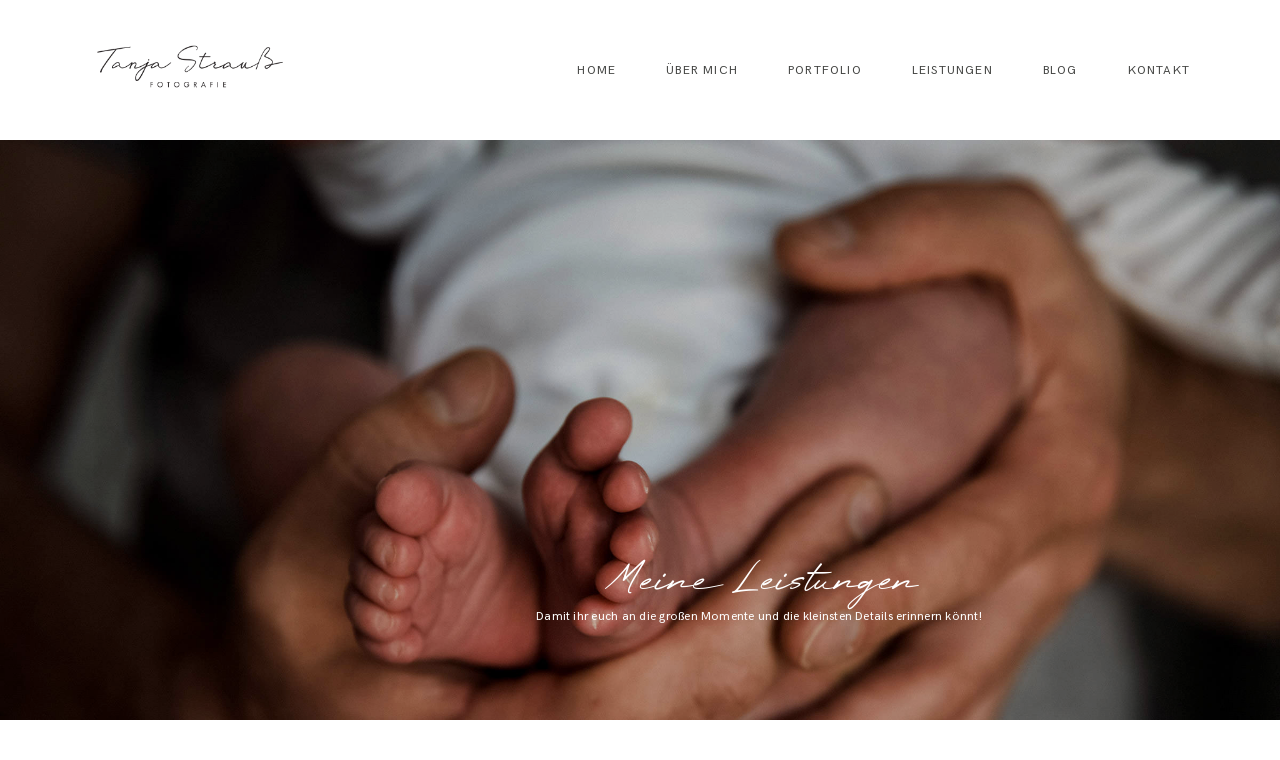

--- FILE ---
content_type: text/html; charset=UTF-8
request_url: https://www.tanjastrauss-fotografie.de/leistungen/
body_size: 57430
content:
<!DOCTYPE html>
<html lang="de">
  <head>
    <meta charset="UTF-8" />
    <meta http-equiv="X-UA-Compatible" content="IE=edge"/>
    <meta name="viewport" content="width=device-width, user-scalable=no, initial-scale=1.0, maximum-scale=1.0, minimum-scale=1.0">
    <link rel="alternate" type="application/rss+xml" title="Tanja Strauss RSS Feed" href="https://www.tanjastrauss-fotografie.de/feed/" />
            <link rel="shortcut icon" href="https://www.tanjastrauss-fotografie.de/wp-content/themes/mono/assets/favicon.ico" />
        <link rel="profile" href="http://gmpg.org/xfn/11">
    
    <script>
        var flex_theme_name = "mono";
        var flex_asset_url = "https://www.tanjastrauss-fotografie.de/wp-content/plugins/flo-flex-builder/dist/";
      </script><meta name='robots' content='index, follow, max-image-preview:large, max-snippet:-1, max-video-preview:-1' />

	<!-- This site is optimized with the Yoast SEO plugin v20.4 - https://yoast.com/wordpress/plugins/seo/ -->
	<title>Babyfotos &amp; Familienbilder | Bamberg, Schweinfurt &amp; Würzburg</title>
	<meta name="description" content="Ob Babyfotos, Kinder- und Paarbilder in Bamberg und Umgebung – die Familienfotografie ist meine Leidenschaft. ➔ Mehr über meine Leistungen." />
	<link rel="canonical" href="https://www.tanjastrauss-fotografie.de/leistungen/" />
	<meta property="og:locale" content="de_DE" />
	<meta property="og:type" content="article" />
	<meta property="og:title" content="Babyfotos &amp; Familienbilder | Bamberg, Schweinfurt &amp; Würzburg" />
	<meta property="og:description" content="Ob Babyfotos, Kinder- und Paarbilder in Bamberg und Umgebung – die Familienfotografie ist meine Leidenschaft. ➔ Mehr über meine Leistungen." />
	<meta property="og:url" content="https://www.tanjastrauss-fotografie.de/leistungen/" />
	<meta property="og:site_name" content="Tanja Strauss" />
	<meta property="article:modified_time" content="2023-01-19T22:41:47+00:00" />
	<meta property="og:image" content="https://www.tanjastrauss-fotografie.de/wp-content/uploads/2020/10/Babybauch-Babyfotos-Muenchen.jpg" />
	<meta property="og:image:width" content="1080" />
	<meta property="og:image:height" content="1266" />
	<meta property="og:image:type" content="image/jpeg" />
	<meta name="twitter:card" content="summary_large_image" />
	<script type="application/ld+json" class="yoast-schema-graph">{"@context":"https://schema.org","@graph":[{"@type":"WebPage","@id":"https://www.tanjastrauss-fotografie.de/leistungen/","url":"https://www.tanjastrauss-fotografie.de/leistungen/","name":"Babyfotos & Familienbilder | Bamberg, Schweinfurt & Würzburg","isPartOf":{"@id":"https://www.tanjastrauss-fotografie.de/#website"},"primaryImageOfPage":{"@id":"https://www.tanjastrauss-fotografie.de/leistungen/#primaryimage"},"image":{"@id":"https://www.tanjastrauss-fotografie.de/leistungen/#primaryimage"},"thumbnailUrl":"https://www.tanjastrauss-fotografie.de/wp-content/uploads/2020/10/Babybauch-Babyfotos-Muenchen.jpg","datePublished":"2020-05-24T19:13:26+00:00","dateModified":"2023-01-19T22:41:47+00:00","description":"Ob Babyfotos, Kinder- und Paarbilder in Bamberg und Umgebung – die Familienfotografie ist meine Leidenschaft. ➔ Mehr über meine Leistungen.","breadcrumb":{"@id":"https://www.tanjastrauss-fotografie.de/leistungen/#breadcrumb"},"inLanguage":"de","potentialAction":[{"@type":"ReadAction","target":["https://www.tanjastrauss-fotografie.de/leistungen/"]}]},{"@type":"ImageObject","inLanguage":"de","@id":"https://www.tanjastrauss-fotografie.de/leistungen/#primaryimage","url":"https://www.tanjastrauss-fotografie.de/wp-content/uploads/2020/10/Babybauch-Babyfotos-Muenchen.jpg","contentUrl":"https://www.tanjastrauss-fotografie.de/wp-content/uploads/2020/10/Babybauch-Babyfotos-Muenchen.jpg","width":1080,"height":1266,"caption":"Babyfotos München"},{"@type":"BreadcrumbList","@id":"https://www.tanjastrauss-fotografie.de/leistungen/#breadcrumb","itemListElement":[{"@type":"ListItem","position":1,"name":"Startseite","item":"https://www.tanjastrauss-fotografie.de/"},{"@type":"ListItem","position":2,"name":"Leistungen"}]},{"@type":"WebSite","@id":"https://www.tanjastrauss-fotografie.de/#website","url":"https://www.tanjastrauss-fotografie.de/","name":"Tanja Strauss","description":"Familienfotografin","potentialAction":[{"@type":"SearchAction","target":{"@type":"EntryPoint","urlTemplate":"https://www.tanjastrauss-fotografie.de/?s={search_term_string}"},"query-input":"required name=search_term_string"}],"inLanguage":"de"}]}</script>
	<!-- / Yoast SEO plugin. -->


<link rel='dns-prefetch' href='//www.tanjastrauss-fotografie.de' />
<link rel='dns-prefetch' href='//www.googletagmanager.com' />

<link rel="alternate" type="application/rss+xml" title="Tanja Strauss &raquo; Feed" href="https://www.tanjastrauss-fotografie.de/feed/" />
<link rel="alternate" type="application/rss+xml" title="Tanja Strauss &raquo; Kommentar-Feed" href="https://www.tanjastrauss-fotografie.de/comments/feed/" />
<style class="flo-flex-builder-css">.flex-block__element--has-animation{transform:scale(var(--animation-scale)) translate(var(--animation-left), var(--animation-top)) rotateY(var(--animation-rotate-y)) rotate(calc(var(--animation-rotate) + var(--rotateDeg))) !important;opacity:var(--animation-opacity) !important;filter:blur(var(--animation-blur));--animation-color: inherit;transform-origin:var(--animation-transform-origin)}.flex-block__element--has-animation.flex-block__element--animation-type-reveal{clip-path:inset(var(--animation-clip-top) var(--animation-clip-right) var(--animation-clip-bottom) var(--animation-clip-left))}.flex-block__element--has-animation.flex-block__element--action-type-hover:after{content:"";position:absolute;top:0;left:0;width:100%;height:100%;transform:translateY(calc(var(--animation-top) * -1)) scale(calc(1 / var(--animation-scale)));pointer-events:auto}.flex-block__element--has-animation.flex-block__element--action-type-hover a{z-index:1;position:relative}.a-group-is-hovered,.a-group-is-hovered *{cursor:pointer !important}.flex-group[data-trigger-links="true"] a{pointer-events:none}.flex-block__element--has-color-animation.flex-block__element--text,.flex-block__element--has-color-animation.flex-block__element--text a,.flex-block__element--has-color-animation.flex-block__element--text [style*="color"]{color:var(--animation-color) !important}.flex-block__element--has-color-animation.flex-block__element--shape{background-color:var(--animation-color) !important}.flex-block__element--has-color-animation.flex-block__element--vector svg[stroke],.flex-block__element--has-color-animation.flex-block__element--vector svg *[stroke]{stroke:var(--animation-color) !important}.flex-block__element--has-color-animation.flex-block__element--vector svg[fill],.flex-block__element--has-color-animation.flex-block__element--vector svg *[fill]{fill:var(--animation-color) !important}.flex-group[data-clip-content="true"]{overflow:hidden}.flex-element-type-countdown__timer{width:100%}.flex-element-type-countdown__timer>div{width:100%;align-items:flex-start;justify-content:space-between !important}.flex-element-type-countdown__digit-wrapper--text{line-height:1em !important}.flex-element-type-countdown__digit-wrapper--flip{display:flex;flex-wrap:wrap;justify-content:center}.flex-element-type-countdown__separator{color:var(--separators-color);line-height:1em !important}.flex-element-type-countdown__separator--text{line-height:1 !important}.flex-element-type-countdown__expired-message{display:flex;align-items:center;justify-content:center;width:100%;height:100%;color:var(--text-color)}.tick-text-inline{display:inline-block;text-align:center;min-width:1em}.tick-text-inline+.tick-text-inline{margin-left:-0.325em}.tick-group{display:flex;flex-direction:column;text-align:center}.tick-text-inline{color:#5a5d63 !important}.tick-flip-panel-text-wrapper{line-height:1 !important}.tick-flip-panel{background-color:#3b3d3b !important}.tick-flip{border-radius:0.12em !important}.tick-group .tick-text{font-weight:inherit}.tick-flip-shadow{box-shadow:none !important;overflow:hidden}.tick{font-size:1rem;white-space:nowrap;font-family:arial, sans-serif}.tick-char{width:1.5em}.tick-text-inline{display:inline-block;text-align:center;min-width:1em}.tick-text-inline+.tick-text-inline{margin-left:-0.325em}.tick-group{text-align:center}.tick-group:first-child{margin-left:0}.tick-group:last-child{margin-right:0}.tick-text-inline{color:#5a5d63 !important}.tick-text{color:var(--digits-text-view-color) !important}.tick-label{color:var(--labels-color) !important}.tick-flip-panel{color:var(--digits-color) !important;background-color:var(--cards-bg-color) !important}.tick-flip-panel-text-wrapper{line-height:1.45 !important}.tick-flip{border-radius:0.12em !important}.flex-element-type-logo{display:block;position:relative;width:100%;height:100%;overflow:hidden;user-select:none;cursor:pointer}.flex-element-type-logo,.flex-element-type-logo *{box-sizing:border-box;-webkit-tap-highlight-color:transparent}.flex-element-type-logo__text{display:block;position:absolute;left:50%;top:50%;transform:translate(-50%, -50%);text-align:center;width:100%}.flex-element-type-logo__text.left{text-align:left}.flex-element-type-logo__text.right{text-align:right}.flex-element-type-logo__image{display:block;width:100%;height:100%;background-size:contain;background-repeat:no-repeat;background-position:center center;transition:opacity .1s;transition-timing-function:cubic-bezier(0.25, 0.46, 0.45, 0.94)}.flex-element-type-logo__image--light{position:absolute;left:50%;top:50%;transform:translate(-50%, -50%);opacity:0}.flex-element-type-menu-mobile-popup{position:fixed;top:0;left:0;width:100vw;height:100vh;z-index:1234567890;display:flex;flex-direction:column;align-items:stretch;width:100%;height:100%;overflow:hidden;background-color:var(--mobilePopupBackgroundColor);color:var(--mobilePopupTextColor);opacity:0;pointer-events:none;transition:opacity .1s;transition-timing-function:cubic-bezier(0.25, 0.46, 0.45, 0.94)}.flex-element-type-menu-mobile-popup,.flex-element-type-menu-mobile-popup *{box-sizing:border-box;-webkit-tap-highlight-color:transparent}.flex-element-type-menu-mobile-popup--open{opacity:1;pointer-events:auto}.flex-element-type-menu-mobile-popup--mobilePopupShowLines .flex-element-type-menu-mobile-popup__header:after{content:"";display:block;position:absolute;bottom:.25rem;height:1px;width:calc(100% - 1.875rem * 2);background-color:currentColor}.flex-element-type-menu-mobile-popup--mobilePopupShowLines .flex-element-type-menu-mobile-popup__menu-item--root:not(:last-child).open:after{opacity:1}.flex-element-type-menu-mobile-popup--mobilePopupShowLines .flex-element-type-menu-mobile-popup__menu-item--root:not(:last-child):after{content:"";display:block;position:absolute;bottom:0;height:1px;width:100%;background-color:currentColor;opacity:0.2;transition:opacity .1s;transition-timing-function:cubic-bezier(0.25, 0.46, 0.45, 0.94)}.flex-element-type-menu-mobile-popup--mobilePopupTextPosition-left .flex-element-type-menu-mobile-popup__menu-item-header{justify-content:flex-start;text-align:left}.flex-element-type-menu-mobile-popup--mobilePopupTextPosition-center .flex-element-type-menu-mobile-popup__menu-item-header{justify-content:center;text-align:center}.flex-element-type-menu-mobile-popup__header{position:relative;display:flex;align-items:center;justify-content:center;height:4.375rem;margin-bottom:.0625rem}.flex-element-type-menu-mobile-popup__header-close-button{font-size:.8125rem;user-select:none;cursor:pointer}.flex-element-type-menu-mobile-popup__menu{position:relative;height:0;flex-grow:1;padding:0 1.875rem}.flex-element-type-menu-mobile-popup__menu-item{position:relative;overflow:visible !important}.flex-element-type-menu-mobile-popup__menu-item--root>.flex-element-type-menu-mobile-popup__menu-item-header{padding-top:1.5625rem;padding-bottom:1.75rem}.flex-element-type-menu-mobile-popup__menu-item--sub-item>.flex-element-type-menu-mobile-popup__menu-item-header{padding-bottom:1.9375rem}.flex-element-type-menu-mobile-popup__menu-item-header{position:relative;overflow:visible !important;display:flex;align-items:center;justify-content:space-between}.flex-element-type-menu-mobile-popup__menu-item-link{display:flex;align-items:center;color:inherit;user-select:none;cursor:pointer}.flex-element-type-menu-mobile-popup__menu-item-children-toggle{width:60px;height:100%;position:absolute;right:-25px;display:flex;align-items:center;justify-content:center;font-size:.375rem}.flex-element-type-menu-mobile-popup__menu-item-children-toggle.open i{transform:rotate(90deg)}.flex-element-type-menu-mobile-popup__menu-item-children-toggle i{display:inline-block;pointer-events:none;transition:transform .1s;transition-timing-function:cubic-bezier(0.25, 0.46, 0.45, 0.94)}.flex-element-type-menu-mobile-popup__menu-item-children{display:none}.flex-element-type-menu-mobile-popup-open,.flex-element-type-menu-mobile-popup-open *{overflow:hidden}.flex-element-type-menu{width:100%;height:100%}.flex-element-type-menu *{box-sizing:border-box}.flex-element-type-menu--horizontal .flex-element-type-menu__menu{justify-content:var(--horizontalAlign);align-items:var(--verticalAlign)}.flex-element-type-menu--horizontal .flex-element-type-menu__menu>.flex-element-type-menu__menu-item:not(:last-child){margin-right:var(--gap)}.flex-element-type-menu--horizontal.flex-element-type-menu--va-flex-start .flex-element-type-menu__menu>.flex-element-type-menu__menu-item>.flex-element-type-menu__menu-item-link{text-align:left}.flex-element-type-menu--horizontal.flex-element-type-menu--va-center .flex-element-type-menu__menu>.flex-element-type-menu__menu-item>.flex-element-type-menu__menu-item-link{text-align:center}.flex-element-type-menu--horizontal.flex-element-type-menu--va-flex-start .flex-element-type-menu__menu>.flex-element-type-menu__menu-item>.flex-element-type-menu__menu-item-link{text-align:right}.flex-element-type-menu--vertical .flex-element-type-menu__menu{flex-direction:column;justify-content:var(--verticalAlign);align-items:var(--horizontalAlign)}.flex-element-type-menu--vertical .flex-element-type-menu__menu>.flex-element-type-menu__menu-item:not(:last-child){margin-bottom:var(--gap)}.flex-element-type-menu--vertical.flex-element-type-menu--ha-flex-start .flex-element-type-menu__menu>.flex-element-type-menu__menu-item>.flex-element-type-menu__menu-item-link{text-align:left}.flex-element-type-menu--vertical.flex-element-type-menu--ha-center .flex-element-type-menu__menu>.flex-element-type-menu__menu-item>.flex-element-type-menu__menu-item-link{text-align:center}.flex-element-type-menu--vertical.flex-element-type-menu--ha-flex-start .flex-element-type-menu__menu>.flex-element-type-menu__menu-item>.flex-element-type-menu__menu-item-link{text-align:right}.flex-element-type-menu--space-evenly .flex-element-type-menu__menu{justify-content:space-between}.flex-element-type-menu--space-evenly .flex-element-type-menu__menu>.flex-element-type-menu__menu-item:not(:last-child){margin:0}.flex-element-type-menu__menu{display:flex;width:100%;height:100%;overflow:hidden}.flex-element-type-menu__menu-item{position:relative}.flex-element-type-menu__menu-item-link{display:inline-block;color:var(--textColor);-webkit-tap-highlight-color:transparent;user-select:none;cursor:pointer;transition:color .1s;transition-timing-function:cubic-bezier(0.25, 0.46, 0.45, 0.94)}.flex-element-type-menu__menu-item-link:hover{color:var(--textHoverColor)}.flex-element-type-menu__menu-item-link:not([href]):hover,.flex-element-type-menu__menu-item-link:not([href]){cursor:auto;color:var(--textColor)}.flex-element-type-menu__menu-item-children{position:absolute;display:flex;flex-direction:column;align-items:var(--subMenuTextAlign);text-align:var(--subMenuTextAlign);width:var(--subMenuWidth);background-color:var(--subMenuBackgroundColor);padding:1.25rem 0;z-index:12345678900;opacity:0;pointer-events:none;transition:opacity .1s;transition-timing-function:cubic-bezier(0.25, 0.46, 0.45, 0.94)}.flex-element-type-menu__menu-item-children,.flex-element-type-menu__menu-item-children *{box-sizing:border-box}.flex-element-type-menu__menu-item-children--open{opacity:1;pointer-events:auto}.flex-element-type-menu__menu-item-children:before{content:"";display:block;position:absolute;left:50%;top:50%;transform:translate(-50%, -50%);width:calc(100% + var(--subMenuDistanceFromMenu) * 2);height:calc(100% + var(--subMenuDistanceFromMenu) * 2)}.flex-element-type-menu__menu-item-children .flex-element-type-menu__menu-item{position:relative;padding:0 1.25rem;width:100%}.flex-element-type-menu__menu-item-children .flex-element-type-menu__menu-item:not(:last-child){margin-bottom:var(--subMenuGap)}.flex-element-type-menu__menu-item-children .flex-element-type-menu__menu-item-link{color:var(--subMenuTextColor);width:100%}.flex-element-type-menu__menu-item-children .flex-element-type-menu__menu-item-link:hover{color:var(--subMenuTextHoverColor)}.flex-element-type-menu__trigger{position:absolute;left:50%;top:50%;transform:translate(-50%, -50%);color:var(--color);transition:color .1s;transition-timing-function:cubic-bezier(0.25, 0.46, 0.45, 0.94)}.flex-element-type-menu__trigger-icon{font-size:2.125rem}.flex-element-type-menu__trigger-text{text-align:center}@media (max-width: 767px){.flex-element-type-menu--ha-center .flex-element-type-menu__menu-item{text-align:center}.flex-element-type-menu__menu{overflow:visible}.flex-element-type-menu__menu-item{display:flex;align-items:center}.flex-element-type-menu__menu-item--open>.flex-element-type-menu__menu-item-mobile-children-trigger{transform:rotate(90deg)}.flex-element-type-menu__menu-item-children:before{content:none}.flex-element-type-menu__menu-item-mobile-children-trigger{position:relative;margin-left:.625rem;font-size:.375rem;color:var(--textColor);z-index:2}.flex-element-type-menu__menu-item-mobile-children-trigger:after{content:"";display:block;position:absolute;left:50%;top:50%;transform:translate(-50%, -50%);width:calc(100% + 10px);height:calc(100% + 10px);user-select:none;cursor:pointer}.flex-element-type-menu__menu-item-mobile-children-trigger i{display:inline-block;transition:transform .1s;transition-timing-function:cubic-bezier(0.25, 0.46, 0.45, 0.94)}}.flex-element-type-socialLinks{display:flex;align-items:center;justify-content:space-between;flex-wrap:wrap;height:100%;width:100%}.flex-element-type-socialLinks__title{color:var(--title-color)}.flex-element-type-socialLinks--horizontal .flex-element-type-socialLinks__link:not(:last-child){margin-right:var(--gap)}.flex-element-type-socialLinks--vertical{flex-direction:column;flex-wrap:nowrap}.flex-element-type-socialLinks--vertical .flex-element-type-socialLinks__links-wrap{flex-direction:column}.flex-element-type-socialLinks--vertical .flex-element-type-socialLinks__link:not(:last-child){margin-bottom:var(--gap)}.flex-element-type-socialLinks__links-wrap{display:flex;align-items:center;flex-wrap:wrap}.flex-element-type-socialLinks__links-wrap--circleLine .flex-element-type-socialLinks__link--icons,.flex-element-type-socialLinks__links-wrap--squareLine .flex-element-type-socialLinks__link--icons,.flex-element-type-socialLinks__links-wrap--roundedLine .flex-element-type-socialLinks__link--icons{border:1px solid;padding:0.5em}.flex-element-type-socialLinks__links-wrap--circleLine .flex-element-type-socialLinks__link--icons,.flex-element-type-socialLinks__links-wrap--circleFilled .flex-element-type-socialLinks__link--icons{border-radius:50%}.flex-element-type-socialLinks__links-wrap--roundedLine .flex-element-type-socialLinks__link--icons,.flex-element-type-socialLinks__links-wrap--roundedFilled .flex-element-type-socialLinks__link--icons{border-radius:4px}.flex-element-type-socialLinks__links-wrap--circleFilled .flex-element-type-socialLinks__link--icons,.flex-element-type-socialLinks__links-wrap--squareFilled .flex-element-type-socialLinks__link--icons,.flex-element-type-socialLinks__links-wrap--roundedFilled .flex-element-type-socialLinks__link--icons{background-color:var(--socials-bg-color);padding:0.5em}.flex-element-type-socialLinks__link{display:inline-flex;text-decoration:none;transition:opacity .1s;transition-timing-function:cubic-bezier(0.25, 0.46, 0.45, 0.94);user-select:none;cursor:pointer}.flex-element-type-socialLinks__link--text{color:var(--socials-text-color)}.flex-element-type-socialLinks__link--text:hover,.flex-element-type-socialLinks__link--text:focus{color:var(--socials-text-color) !important;opacity:0.5}.flex-element-type-socialLinks__link--icons{color:var(--socials-icon-color);font-size:var(--iconSize)}.flex-element-type-socialLinks__link--icons:hover,.flex-element-type-socialLinks__link--icons:focus{color:var(--socials-icon-color) !important;opacity:0.5}.flex-element-type-search{width:100%;height:100%}.flex-element-type-search--expand-mode .flex-element-type-search__input-wrap{background-color:transparent;border-color:transparent !important}.flex-element-type-search--expand-mode .flex-element-type-search__input{opacity:0;pointer-events:none}.flex-element-type-search--expand-mode .flex-element-type-search__icon{color:var(--icon-color-when-collapsed)}.flex-element-type-search--expand-mode.flex-element-type-search--opened .flex-element-type-search__input-wrap--has-border{border-color:var(--line-color) !important}.flex-element-type-search--expand-mode.flex-element-type-search--opened .flex-element-type-search__input-wrap--has-background{background-color:var(--bg-color)}.flex-element-type-search--expand-mode.flex-element-type-search--opened .flex-element-type-search__input{opacity:1;pointer-events:auto}.flex-element-type-search--expand-mode.flex-element-type-search--opened .flex-element-type-search__icon{color:var(--icon-color)}.flex-element-type-search--expand-mode.flex-element-type-search--opened .flex-element-type-search__close-icon{opacity:1;pointer-events:auto}.flex-element-type-search--direction-reversed .flex-element-type-search__icon{left:0;right:auto;justify-content:flex-end}.flex-element-type-search--direction-reversed .flex-element-type-search__close-icon{left:auto;right:100%}.flex-element-type-search--direction-reversed .flex-element-type-search__input{text-align:right}.flex-element-type-search__input-wrap{width:100%;height:100%;position:relative;display:flex;align-items:center;box-sizing:border-box;border-color:var(--line-color) !important;padding:0 1em;transition:border-color .1s,background-color .1s;transition-timing-function:cubic-bezier(0.25, 0.46, 0.45, 0.94)}.flex-element-type-search__input-wrap--has-border{border-bottom:1px solid}.flex-element-type-search__input-wrap--has-background{background-color:var(--bg-color)}.flex-element-type-search__input{transition:opacity .1s;transition-timing-function:cubic-bezier(0.25, 0.46, 0.45, 0.94)}.flex-element-type-search__input,.flex-element-type-search__input::placeholder{border:0 !important;color:var(--input-color) !important}.flex-element-type-search__input:focus{outline:none}.flex-element-type-search__icon{position:absolute;right:0;top:0;width:2em;height:100%;display:flex;align-items:center;color:var(--icon-color);pointer-events:auto;user-select:none;cursor:pointer;transition:width .1s;transition-timing-function:cubic-bezier(0.25, 0.46, 0.45, 0.94)}.flex-element-type-search__icon i{font-size:1.2em}.flex-element-type-search__close-icon{position:absolute;left:100%;top:0;width:2em;height:100%;display:flex;align-items:center;justify-content:center;color:var(--icon-color-when-collapsed);opacity:0;pointer-events:none;user-select:none;cursor:pointer;transition:opacity .1s;transition-timing-function:cubic-bezier(0.25, 0.46, 0.45, 0.94)}.flex-element-type-search__close-icon i{font-size:1.2em}.flex-element-type-search__suggestions{box-shadow:0px 5px 20px rgba(42,42,42,0.05);border-radius:0px 0px 2px 2px;overflow:hidden}.flex-element-type-search__suggestions .ui-menu-item-wrapper{height:3.125rem;display:flex;align-items:center;padding:0 1.25rem;background-color:var(--scheme_1--has-background--default);color:var(--scheme_1--text--default);user-select:none;cursor:pointer;transition:color .1s,background-color .1s;transition-timing-function:cubic-bezier(0.25, 0.46, 0.45, 0.94)}.flex-element-type-search__suggestions .ui-menu-item-wrapper.ui-state-active,.flex-element-type-search__suggestions .ui-menu-item-wrapper.ui-state-hover,.flex-element-type-search__suggestions .ui-menu-item-wrapper.ui-state-focus{background-color:var(--scheme_1--has-background--accent);color:var(--scheme_1--text--accent)}html>body>main.flo_page_wrap>div.flo_page>div.flo-block>div.flo-block__container>div.flex-block>div.flex-block__main-container input.flex-element-type-search__input,.flex-element-type-search input,.flex-element-type-search__suggestion{width:100%;height:100%;border:none;color:inherit;padding:0;padding-top:0 !important;padding-right:0 !important;padding-bottom:0 !important;padding-left:0 !important;border-color:inherit;background-color:transparent;font-family:inherit;font-size:inherit;line-height:inherit;letter-spacing:inherit;text-transform:inherit}.flex-block__main-container .flex-element-type-search__input,.flex-block__main-container .flex-element-type-search__input::placeholder{font-family:inherit !important;font-size:inherit !important;font-weight:inherit !important;font-style:inherit !important;line-height:inherit !important;letter-spacing:inherit !important;text-decoration:inherit !important;text-transform:inherit !important}.flex-element-type-accordion{padding:1.25rem;box-sizing:border-box;width:100%}.flex-element-type-accordion__item{margin-bottom:var(--gap);display:flex;align-items:flex-start;position:relative}.flex-element-type-accordion__item.expanded .flex-element-type-accordion__item--background{opacity:1;pointer-events:auto}.flex-element-type-accordion__item--background{display:flex;background-color:var(--bg-color);border-radius:5px;position:absolute;left:-1.25rem;top:-1.25rem;padding:1.25rem;width:100%;z-index:2;opacity:0;box-sizing:content-box;pointer-events:none;box-shadow:0px 2px 28px rgba(42,42,42,0.1);transition:opacity .1s;transition-timing-function:cubic-bezier(0.25, 0.46, 0.45, 0.94)}.flex-element-type-accordion__item.expanded .flex-element-type-accordion__item-header-expand-icon{transform:rotate(180deg)}.flex-element-type-accordion__item.expanded.less-rotation .flex-element-type-accordion__item-header-expand-icon{transform:rotate(45deg)}.flex-element-type-accordion__item-pretitle{margin-right:0.5em;line-height:1em;flex-shrink:0;color:var(--title-color)}.flex-element-type-accordion__item-body{flex-grow:1;position:relative}.flex-element-type-accordion__item-body:hover .flex-element-type-accordion__item-header-expand-icon{opacity:0.7}.flex-element-type-accordion__item-header{cursor:pointer;display:flex;align-items:flex-start;justify-content:space-between}.flex-element-type-accordion__item-header-title{color:var(--title-color);word-break:break-all}.flex-element-type-accordion__item-header-expand-icon{margin-top:0.25em;margin-left:0.5em;font-size:1em;color:var(--title-color);transition:transform .1s,opacity .1s;transition-timing-function:cubic-bezier(0.25, 0.46, 0.45, 0.94)}.flex-element-type-accordion__item-text{margin-top:10px;overflow:hidden;color:var(--text-color);margin-bottom:0;box-sizing:content-box;word-break:break-all}.flex-element-type-accordion__item-separator{width:100%;height:1px;background-color:var(--lines-color);margin:var(--gap) 0}.flex-element-type-accordion__item-separator:last-child{display:none}.flex-element-type-instagram{height:100%;width:100%;display:flex;flex-direction:column;justify-content:space-around;overflow:hidden}.flex-element-type-instagram img[data-src]{opacity:0}.flex-element-type-instagram .loaded img{opacity:1}.flex-element-type-instagram,.flex-element-type-instagram *{box-sizing:border-box}.flex-element-type-instagram--layout-square .flex-element-type-instagram__link{width:calc(100% / var(--imagesPerRow) - var(--imagesGap) * 2);padding-top:calc(100% / var(--imagesPerRow) - var(--imagesGap) * 2);height:0}.flex-element-type-instagram--layout-square .flex-element-type-instagram__link--custom{overflow:hidden}.flex-element-type-instagram--layout-square .flex-element-type-instagram__link--custom img{height:100% !important}.flex-element-type-instagram--layout-square .flex-element-type-instagram__link img{position:absolute;height:auto;top:0;left:0;object-fit:cover}.flex-element-type-instagram--layout-masonry{display:block}.flex-element-type-instagram--layout-masonry .flex-element-type-instagram__link{width:calc(100% / var(--imagesPerRow) - var(--imagesGap) * 2);float:left}.flex-element-type-instagram__custom-link{text-align:center;color:var(--link-color);padding:1.25rem}.flex-element-type-instagram__custom-link--over{background-color:var(--link-bg-color);min-width:190px;position:absolute;z-index:1;left:50%;top:50%;transform:translate(-50%, -50%)}.flex-element-type-instagram__images-wrap{position:relative;display:flex;align-items:flex-start;justify-content:flex-start;flex-wrap:wrap;overflow:hidden;flex-direction:row;margin:calc(var(--imagesGap) * -1)}.flex-element-type-instagram__images-wrap--no-images{width:100%;height:100%;display:flex;align-items:center;justify-content:center;background-color:var(--fields-light-disabled);margin:0}.flex-element-type-instagram__link{position:relative;display:inline-block;margin:var(--imagesGap)}.flex-element-type-instagram__link img{width:100%}.flex-element-type-instagram__images-not-found{margin:0;color:var(--fields-light-focused);font-family:"Public Sans";font-size:15px;line-height:21px;letter-spacing:0.005em;font-weight:500}.flex-element-type-tabs{height:100%;width:100%}.flex-element-type-tabs--direction-left .flex-element-type-tabs__switcher,.flex-element-type-tabs--direction-right .flex-element-type-tabs__switcher{flex-direction:column;text-align:left;top:0}.flex-element-type-tabs--direction-left .flex-element-type-tabs__switcher-item,.flex-element-type-tabs--direction-right .flex-element-type-tabs__switcher-item{margin-bottom:var(--navigationItemGap)}.flex-element-type-tabs--direction-left .flex-element-type-tabs__switcher{right:calc(100% + var(--layoutGap))}.flex-element-type-tabs--direction-right .flex-element-type-tabs__switcher{left:calc(100% + var(--layoutGap))}.flex-element-type-tabs--direction-top .flex-element-type-tabs__switcher,.flex-element-type-tabs--direction-bottom .flex-element-type-tabs__switcher{left:0}.flex-element-type-tabs--direction-top .flex-element-type-tabs__switcher-item,.flex-element-type-tabs--direction-bottom .flex-element-type-tabs__switcher-item{margin-right:var(--navigationItemGap)}.flex-block__mobile-container .flex-element-type-tabs--direction-top .flex-element-type-tabs__switcher,.flex-block__mobile-container .flex-element-type-tabs--direction-bottom .flex-element-type-tabs__switcher{width:100%;overflow:hidden}.flex-block__mobile-container .flex-element-type-tabs--direction-top .flex-element-type-tabs__switcher .ps__rail-x,.flex-block__mobile-container .flex-element-type-tabs--direction-top .flex-element-type-tabs__switcher .ps__rail-y,.flex-block__mobile-container .flex-element-type-tabs--direction-bottom .flex-element-type-tabs__switcher .ps__rail-x,.flex-block__mobile-container .flex-element-type-tabs--direction-bottom .flex-element-type-tabs__switcher .ps__rail-y{display:none !important}.flex-element-type-tabs--direction-top .flex-element-type-tabs__switcher{bottom:calc(100% + var(--layoutGap))}.flex-element-type-tabs--direction-bottom .flex-element-type-tabs__switcher{top:calc(100% + var(--layoutGap))}.flex-element-type-tabs--space-evenly .flex-element-type-tabs__switcher{overflow:hidden}.flex-element-type-tabs--space-evenly.flex-element-type-tabs--direction-top .flex-element-type-tabs__switcher,.flex-element-type-tabs--space-evenly.flex-element-type-tabs--direction-bottom .flex-element-type-tabs__switcher{width:100%}.flex-element-type-tabs--space-evenly.flex-element-type-tabs--direction-left .flex-element-type-tabs__switcher,.flex-element-type-tabs--space-evenly.flex-element-type-tabs--direction-right .flex-element-type-tabs__switcher{height:100%}.flex-element-type-tabs--space-evenly .flex-element-type-tabs__switcher{justify-content:space-between}.flex-element-type-tabs--space-evenly .flex-element-type-tabs__switcher-item{margin:0}.flex-element-type-tabs--navigation-active-state-color .flex-element-type-tabs__switcher-item:hover,.flex-element-type-tabs--navigation-active-state-color .flex-element-type-tabs__switcher-item--active{color:var(--navigationActiveTextColor)}.flex-element-type-tabs--navigation-active-state-underline .flex-element-type-tabs__switcher-item{padding:.5rem .9375rem}.flex-element-type-tabs--navigation-active-state-underline .flex-element-type-tabs__switcher-item--active:after{opacity:1 !important}.flex-element-type-tabs--navigation-active-state-underline .flex-element-type-tabs__switcher-item:after{content:"";display:block;position:absolute;height:1px;width:100%;bottom:0;left:0;background-color:var(--navigationLineColor);pointer-events:none;opacity:0;transition:opacity .1s;transition-timing-function:cubic-bezier(0.25, 0.46, 0.45, 0.94)}.flex-element-type-tabs--navigation-active-state-background .flex-element-type-tabs__switcher-item{padding:.625rem 1.25rem;border-radius:.0625rem;transition:color .1s,background-color .1s;transition-timing-function:cubic-bezier(0.25, 0.46, 0.45, 0.94)}.flex-element-type-tabs--navigation-active-state-background .flex-element-type-tabs__switcher-item--active{opacity:1 !important;color:var(--navigationActiveBackgroundTextColor);background-color:var(--navigationActiveBackgroundColor)}.flex-element-type-tabs--layout-image .flex-element-type-tabs__slide-image,.flex-element-type-tabs--layout-image .flex-element-type-tabs__slide-image-placeholder{margin:0;height:100% !important;width:100%;min-height:100% !important;background-position:center center}.flex-element-type-tabs--layout-imageAndText.flex-element-type-tabs--layout-orientation-horizontal .flex-element-type-tabs__slide-image-placeholder,.flex-element-type-tabs--layout-imageAndText.flex-element-type-tabs--layout-orientation-horizontal .flex-element-type-tabs__slide-image,.flex-element-type-tabs--layout-imageAndText.flex-element-type-tabs--layout-orientation-horizontal-reverse .flex-element-type-tabs__slide-image-placeholder,.flex-element-type-tabs--layout-imageAndText.flex-element-type-tabs--layout-orientation-horizontal-reverse .flex-element-type-tabs__slide-image{height:100%;width:var(--width);min-width:var(--width)}.flex-element-type-tabs--layout-imageAndText.flex-element-type-tabs--layout-orientation-horizontal__slide-text-content,.flex-element-type-tabs--layout-imageAndText.flex-element-type-tabs--layout-orientation-horizontal-reverse__slide-text-content{height:100%}.flex-element-type-tabs--layout-imageAndText.flex-element-type-tabs--layout-orientation-horizontal .flex-element-type-tabs__slide{flex-direction:row}.flex-element-type-tabs--layout-imageAndText.flex-element-type-tabs--layout-orientation-horizontal .flex-element-type-tabs__slide-image-placeholder,.flex-element-type-tabs--layout-imageAndText.flex-element-type-tabs--layout-orientation-horizontal .flex-element-type-tabs__slide-image{margin-right:1.875rem}.flex-element-type-tabs--layout-imageAndText.flex-element-type-tabs--layout-orientation-horizontal-reverse .flex-element-type-tabs__slide{flex-direction:row-reverse}.flex-element-type-tabs--layout-imageAndText.flex-element-type-tabs--layout-orientation-horizontal-reverse .flex-element-type-tabs__slide-image-placeholder,.flex-element-type-tabs--layout-imageAndText.flex-element-type-tabs--layout-orientation-horizontal-reverse .flex-element-type-tabs__slide-image{margin-left:1.875rem}.flex-element-type-tabs--layout-imageAndText.flex-element-type-tabs--layout-orientation-vertical .flex-element-type-tabs__slide{flex-direction:column}.flex-element-type-tabs--layout-imageAndText.flex-element-type-tabs--layout-orientation-vertical .flex-element-type-tabs__slide-image-placeholder,.flex-element-type-tabs--layout-imageAndText.flex-element-type-tabs--layout-orientation-vertical .flex-element-type-tabs__slide-image{width:100%;margin-bottom:1.875rem;height:var(--height);min-height:var(--height)}.flex-element-type-tabs--navigation-tabs-style-number .flex-element-type-tabs__switcher-item{padding:.625rem}.flex-element-type-tabs--navigation-tabs-style-title.flex-element-type-tabs--navigation-tabs-alignment-left .flex-element-type-tabs__switcher-item{text-align:left}.flex-element-type-tabs--navigation-tabs-style-title.flex-element-type-tabs--navigation-tabs-alignment-right .flex-element-type-tabs__switcher-item{text-align:right}.flex-element-type-tabs__slider{height:100%;opacity:0}.flex-element-type-tabs__slider .slick-list,.flex-element-type-tabs__slider .slick-slide,.flex-element-type-tabs__slider .slick-track{height:100%}.flex-element-type-tabs__slider.slick-slider{opacity:1}.flex-element-type-tabs__slide{display:flex !important;align-items:stretch;height:100%}.flex-element-type-tabs__slide-image{background-size:cover}.flex-element-type-tabs__slide-image-placeholder{display:flex;align-items:center;justify-content:center;background-color:#f5f5f5;color:#b6b6b6}.flex-element-type-tabs__slide-image-placeholder i{font-size:1.3125rem}.flex-element-type-tabs__slide-text-content{position:relative}.flex-element-type-tabs__slide-title{margin-bottom:1.125rem;color:var(--titleColor)}.flex-element-type-tabs__slide-title:empty{display:none}.flex-element-type-tabs__slide-text{color:var(--textColor);height:0;flex-grow:1;position:relative}.flex-element-type-tabs__switcher{position:absolute !important;display:flex}.flex-element-type-tabs__switcher-item{position:relative;white-space:nowrap;color:var(--navigationTextColor);user-select:none;cursor:pointer;transition:color .1s;transition-timing-function:cubic-bezier(0.25, 0.46, 0.45, 0.94)}.flex-element-type-popup-close-button{display:block;position:relative;width:100%;height:100%;overflow:hidden;display:flex;align-items:center;color:var(--color);user-select:none;cursor:pointer;transition:color .1s;transition-timing-function:cubic-bezier(0.25, 0.46, 0.45, 0.94)}.flex-element-type-popup-close-button:hover{color:var(--hoverColor)}.flex-element-type-popup-close-button,.flex-element-type-popup-close-button *{-webkit-tap-highlight-color:transparent}.flex-element-type-popup-close-button__text,.flex-element-type-popup-close-button__icon{display:block;text-align:center}.flex-element-type-popup-close-button__icon{position:relative;width:100%;height:100%}.flex-element-type-popup-close-button__icon:before,.flex-element-type-popup-close-button__icon:after{content:"";display:block;position:absolute;left:50%;top:50%;background-color:currentColor;width:100%;height:var(--thickness);transform-origin:center center;transition:background-color .1s;transition-timing-function:cubic-bezier(0.25, 0.46, 0.45, 0.94)}.flex-element-type-popup-close-button__icon:before{transform:translate(-50%, -50%) rotate(45deg)}.flex-element-type-popup-close-button__icon:after{transform:translate(-50%, -50%) rotate(-45deg)}.flex-element-type-popup-toggle{position:relative;width:100%;height:100%;display:flex;align-items:center;color:var(--color);overflow:hidden;pointer-events:none;user-select:none;cursor:pointer;transition:color .1s;transition-timing-function:cubic-bezier(0.25, 0.46, 0.45, 0.94)}.flex-element-type-popup-toggle.clickable{pointer-events:all}.flex-element-type-popup-toggle,.flex-element-type-popup-toggle *{-webkit-tap-highlight-color:transparent}.flex-element-type-popup-toggle *{pointer-events:none}.flex-element-type-popup-toggle:hover{color:var(--color-hover)}.flex-element-type-popup-toggle--active .flex-element-type-popup-toggle__icon--open,.flex-element-type-popup-toggle--active .flex-element-type-popup-toggle__text--open{opacity:0;pointer-events:none}.flex-element-type-popup-toggle--active .flex-element-type-popup-toggle__icon--close,.flex-element-type-popup-toggle--active .flex-element-type-popup-toggle__text--close{opacity:1;pointer-events:auto}.flex-element-type-popup-toggle__icon,.flex-element-type-popup-toggle__text{transition:opacity .1s;transition-timing-function:cubic-bezier(0.25, 0.46, 0.45, 0.94)}.flex-element-type-popup-toggle__icon--open,.flex-element-type-popup-toggle__text--open{font-size:var(--icon-size)}.flex-element-type-popup-toggle__icon--close,.flex-element-type-popup-toggle__text--close{position:absolute;top:50%;left:50%;transform:translate(-50%, -50%);opacity:0;pointer-events:none;font-size:calc(var(--icon-size) / 2)}.flex-element-type-popup-toggle__icon-wrap{position:relative}.flex-element-type-popup-toggle__text{width:100%}.flex-element-type-tabs-switcher{overflow:hidden;width:100%;height:100%;display:flex}.flex-element-type-tabs-switcher,.flex-element-type-tabs-switcher *{-webkit-tap-highlight-color:transparent;outline:0}.flex-element-type-tabs-switcher__hint{width:100%;text-align:center;color:var(--fields-dark-hover);font-family:"Public Sans";font-size:12px;line-height:15.6px;font-weight:600}.flex-element-type-tabs-switcher--horizontal{justify-content:var(--horizontalAlign);align-items:var(--verticalAlign);flex-wrap:wrap}.flex-element-type-tabs-switcher--horizontal .flex-element-type-tabs-switcher__item:not(:last-child){margin-right:var(--itemsGap)}.flex-element-type-tabs-switcher--horizontal.flex-element-type-tabs-switcher--type-image .flex-element-type-tabs-switcher__item{height:100%}.flex-element-type-tabs-switcher--horizontal.flex-element-type-tabs-switcher--type-image .flex-element-type-tabs-switcher__item-image{height:100%}.flex-element-type-tabs-switcher--horizontal.flex-element-type-tabs-switcher--type-image .flex-element-type-tabs-switcher__item-image img{height:100%}.flex-element-type-tabs-switcher--horizontal.flex-element-type-tabs-switcher--type-image .flex-element-type-tabs-switcher__item-image-placeholder{height:100%;width:4.375rem}.flex-element-type-tabs-switcher--horizontal .ps__rail-x,.flex-element-type-tabs-switcher--horizontal .ps__rail-y{display:none !important}.flex-element-type-tabs-switcher--vertical{flex-direction:column;justify-content:var(--verticalAlign);align-items:var(--horizontalAlign)}.flex-element-type-tabs-switcher--vertical .flex-element-type-tabs-switcher__item:not(:last-child){margin-bottom:var(--itemsGap)}.flex-element-type-tabs-switcher--vertical.flex-element-type-tabs-switcher--type-image .flex-element-type-tabs-switcher__item{width:100%}.flex-element-type-tabs-switcher--vertical.flex-element-type-tabs-switcher--type-image .flex-element-type-tabs-switcher__item-image img{width:100%}.flex-element-type-tabs-switcher--vertical.flex-element-type-tabs-switcher--type-image .flex-element-type-tabs-switcher__item-image-placeholder{height:4.375rem;width:100%}.flex-element-type-tabs-switcher--space-evenly{justify-content:space-between}.flex-element-type-tabs-switcher--space-evenly .flex-element-type-tabs-switcher__item:not(:last-child){margin:0}@media (max-width: 767px){.flex-element-type-tabs-switcher--useSwipeOnMobile{flex-wrap:nowrap}}.flex-element-type-tabs-switcher--type-text .flex-element-type-tabs-switcher__item{color:var(--textColor);transition:color .1s;transition-timing-function:cubic-bezier(0.25, 0.46, 0.45, 0.94)}.flex-element-type-tabs-switcher--type-text .flex-element-type-tabs-switcher__item--active{color:var(--activeTextColor)}.flex-element-type-tabs-switcher--type-text .flex-element-type-tabs-switcher__item--color:hover,.flex-element-type-tabs-switcher--type-text .flex-element-type-tabs-switcher__item--color--active{color:var(--activeTextColor)}.flex-element-type-tabs-switcher--type-text .flex-element-type-tabs-switcher__item--underline{padding:.5rem .9375rem}.flex-element-type-tabs-switcher--type-text .flex-element-type-tabs-switcher__item--underline.flex-element-type-tabs-switcher__item--active:after{opacity:1 !important}.flex-element-type-tabs-switcher--type-text .flex-element-type-tabs-switcher__item--underline:after{content:"";display:block;position:absolute;height:1px;width:100%;bottom:0;left:0;background-color:var(--lineColor);pointer-events:none;opacity:0;transition:opacity .1s;transition-timing-function:cubic-bezier(0.25, 0.46, 0.45, 0.94)}.flex-element-type-tabs-switcher--type-text .flex-element-type-tabs-switcher__item--background{padding:.625rem 1.25rem;border-radius:.0625rem;transition:color .1s,background-color .1s;transition-timing-function:cubic-bezier(0.25, 0.46, 0.45, 0.94)}.flex-element-type-tabs-switcher--type-text .flex-element-type-tabs-switcher__item--background.flex-element-type-tabs-switcher__item--active{opacity:1 !important;color:var(--activeBgTextColor);background-color:var(--activeBgColor)}.flex-element-type-tabs-switcher--type-image .flex-element-type-tabs-switcher__item--active .flex-element-type-tabs-switcher__item-image{opacity:1}.flex-element-type-tabs-switcher--type-image .flex-element-type-tabs-switcher__item:hover:not(.flex-element-type-tabs-switcher__item--active) .flex-element-type-tabs-switcher__item-image{opacity:0.8}.flex-element-type-tabs-switcher__item{position:relative;white-space:nowrap;user-select:none;cursor:pointer}.flex-element-type-tabs-switcher--imageGrayscaleWhenInactive .flex-element-type-tabs-switcher__item .flex-element-type-tabs-switcher__item-image{filter:grayscale(100%)}.flex-element-type-tabs-switcher--imageGrayscaleWhenInactive .flex-element-type-tabs-switcher__item:hover .flex-element-type-tabs-switcher__item-image,.flex-element-type-tabs-switcher--imageGrayscaleWhenInactive .flex-element-type-tabs-switcher__item--active .flex-element-type-tabs-switcher__item-image{filter:grayscale(0%)}.flex-element-type-tabs-switcher__item-image{opacity:0.5;transition:opacity .1s,filter .1s;transition-timing-function:cubic-bezier(0.25, 0.46, 0.45, 0.94)}.flex-element-type-tabs-switcher__item-image img{display:block;max-width:initial !important}.flex-element-type-tabs-switcher__item-image-placeholder{display:flex;align-items:center;justify-content:center;background-color:#f5f5f5;color:#b6b6b6;background-position:center center}.flex-element-type-tabs-switcher__item-image-placeholder i{font-size:1.3125rem}.flex-element-type-tabs2{height:100%;width:100%}.flex-element-type-tabs2,.flex-element-type-tabs2 *{-webkit-tap-highlight-color:transparent;outline:0}.flex-element-type-tabs2 .ps__rail-y{opacity:0 !important}.flex-element-type-tabs2 .flex-element-type-tabs2__overlay-enabled{z-index:999;width:100%;height:100%;position:absolute;border-radius:var(--imageBorderRadius, 0)}.flex-element-type-tabs2--layout-imageAndText.flex-element-type-tabs2--layout-orientation-horizontal .flex-element-type-tabs2__slide,.flex-element-type-tabs2--layout-imageAndText.flex-element-type-tabs2--layout-orientation-horizontal-reverse .flex-element-type-tabs2__slide{align-items:flex-start}.flex-element-type-tabs2--layout-imageAndText.flex-element-type-tabs2--layout-orientation-horizontal .flex-element-type-tabs2__slide-text-content,.flex-element-type-tabs2--layout-imageAndText.flex-element-type-tabs2--layout-orientation-horizontal-reverse .flex-element-type-tabs2__slide-text-content{height:100%;padding-top:var(--textTopPadding)}.flex-element-type-tabs2--layout-imageAndText.flex-element-type-tabs2--layout-orientation-horizontal .flex-element-type-tabs2__slide-image-placeholder,.flex-element-type-tabs2--layout-imageAndText.flex-element-type-tabs2--layout-orientation-horizontal .flex-element-type-tabs2__slide-image{margin-right:var(--textSidePadding)}.flex-element-type-tabs2--layout-imageAndText.flex-element-type-tabs2--layout-orientation-horizontal-reverse .flex-element-type-tabs2__slide{flex-direction:row-reverse}.flex-element-type-tabs2--layout-imageAndText.flex-element-type-tabs2--layout-orientation-horizontal-reverse .flex-element-type-tabs2__slide-image-placeholder,.flex-element-type-tabs2--layout-imageAndText.flex-element-type-tabs2--layout-orientation-horizontal-reverse .flex-element-type-tabs2__slide-image{margin-left:var(--textSidePadding)}.flex-element-type-tabs2--layout-imageAndText.flex-element-type-tabs2--layout-orientation-vertical .flex-element-type-tabs2__slide{flex-direction:column;align-items:flex-start}.flex-element-type-tabs2--layout-imageAndText.flex-element-type-tabs2--layout-orientation-vertical .flex-element-type-tabs2__slide-image-placeholder,.flex-element-type-tabs2--layout-imageAndText.flex-element-type-tabs2--layout-orientation-vertical .flex-element-type-tabs2__slide-image{margin-bottom:var(--imageGap)}.flex-element-type-tabs2--layout-imageAndText.flex-element-type-tabs2--layout-orientation-vertical .flex-element-type-tabs2__slide-text-content{padding:0 var(--textPaddings)}.flex-element-type-tabs2--slideType-visibleNearby{overflow:hidden}.flex-element-type-tabs2--slideType-visibleNearby.flex-element-type-tabs2--layout-orientation-horizontal .flex-element-type-tabs2__slide-text-content,.flex-element-type-tabs2--slideType-visibleNearby.flex-element-type-tabs2--layout-orientation-horizontal-reverse .flex-element-type-tabs2__slide-text-content{width:var(--slideWidth) !important}.flex-element-type-tabs2--slideType-visibleNearby.flex-element-type-tabs2--layout-orientation-vertical .flex-element-type-tabs2__slide{width:var(--slideWidth) !important}.flex-element-type-tabs2--slideType-visibleNearby.flex-element-type-tabs2--centerMode .flex-element-type-tabs2__slide{margin-right:calc(var(--slideGap) / 2);margin-left:calc(var(--slideGap) / 2)}.flex-element-type-tabs2--slideType-visibleNearby .flex-element-type-tabs2__slide{margin-right:var(--slideGap)}.flex-element-type-tabs2--layout-image .flex-element-type-tabs2__slide-image{margin:0;height:100% !important;width:100%;min-height:100% !important}.flex-element-type-tabs2--layout-imageAndText.flex-element-type-tabs2--layout-orientation-horizontal.flex-element-type-tabs2--imageSize-fill .flex-element-type-tabs2__slide-image,.flex-element-type-tabs2--layout-imageAndText.flex-element-type-tabs2--layout-orientation-horizontal-reverse.flex-element-type-tabs2--imageSize-fill .flex-element-type-tabs2__slide-image{height:100%}.flex-element-type-tabs2--layout-imageAndText.flex-element-type-tabs2--layout-orientation-horizontal.flex-element-type-tabs2--imageSize-fit .flex-element-type-tabs2__slide-image,.flex-element-type-tabs2--layout-imageAndText.flex-element-type-tabs2--layout-orientation-horizontal-reverse.flex-element-type-tabs2--imageSize-fit .flex-element-type-tabs2__slide-image{height:auto}.flex-element-type-tabs2--layout-imageAndText.flex-element-type-tabs2--layout-orientation-horizontal .flex-element-type-tabs2__slide-image,.flex-element-type-tabs2--layout-imageAndText.flex-element-type-tabs2--layout-orientation-horizontal-reverse .flex-element-type-tabs2__slide-image{width:var(--imageWidth);min-width:var(--imageWidth)}.flex-element-type-tabs2--layout-imageAndText.flex-element-type-tabs2--layout-orientation-vertical.flex-element-type-tabs2--imageSize-fill .flex-element-type-tabs2__slide-image{width:100%}.flex-element-type-tabs2--layout-imageAndText.flex-element-type-tabs2--layout-orientation-vertical.flex-element-type-tabs2--imageSize-fit .flex-element-type-tabs2__slide-image{width:auto}.flex-element-type-tabs2--layout-imageAndText.flex-element-type-tabs2--layout-orientation-vertical .flex-element-type-tabs2__slide-image{height:var(--imageHeight);min-height:var(--imageHeight)}.flex-element-type-tabs2--layout-imageAndText.flex-element-type-tabs2--layout-orientation-horizontal .flex-element-type-tabs2__slide-image,.flex-element-type-tabs2--layout-imageAndText.flex-element-type-tabs2--layout-orientation-horizontal-reverse .flex-element-type-tabs2__slide-image{top:var(--imagePosition);transform:translateY(calc(var(--imagePosition) * -1))}.flex-element-type-tabs2--layout-imageAndText.flex-element-type-tabs2--layout-orientation-vertical .flex-element-type-tabs2__slide-image{left:var(--imagePosition);transform:translateX(calc(var(--imagePosition) * -1))}.flex-element-type-tabs2--textAlign-left .flex-element-type-tabs2__slide-text-content,.flex-element-type-tabs2--textAlign-left .flex-element-type-tabs2__slide-text-content *{text-align:left}.flex-element-type-tabs2--textAlign-center .flex-element-type-tabs2__slide-text-content,.flex-element-type-tabs2--textAlign-center .flex-element-type-tabs2__slide-text-content *{text-align:center}.flex-element-type-tabs2--textAlign-right .flex-element-type-tabs2__slide-text-content,.flex-element-type-tabs2--textAlign-right .flex-element-type-tabs2__slide-text-content *{text-align:right}.flex-element-type-tabs2__slider{height:100%;opacity:0}.flex-element-type-tabs2__slider .slick-list,.flex-element-type-tabs2__slider .slick-slide,.flex-element-type-tabs2__slider .slick-track{height:100%}.flex-element-type-tabs2__slider.slick-slider{opacity:1}.flex-element-type-tabs2__slider .slick-slide--hidden{display:none !important}.flex-element-type-tabs2__slider--allow-scroll .slick-list{overflow:visible}.flex-element-type-tabs2__slider .slick-active.has-link{cursor:pointer}.flex-element-type-tabs2__slide{display:flex !important;align-items:stretch;height:100%;outline:0;position:relative}.flex-element-type-tabs2__slide-scroll-button{width:40px;height:40px;display:none;justify-content:center;align-items:center;background:#fff;border-radius:20px;box-shadow:0 0 10px rgba(0,0,0,0.15);cursor:pointer;position:absolute;bottom:-20px;left:50%;transform:translateX(-50%)}.flex-element-type-tabs2__slide-scroll-button i{transition:all 0.5s;color:#3a3a3a}.flex-element-type-tabs2__slide-scroll-button i.scroll-direction-up{transform:rotate(180deg)}.flex-element-type-tabs2__slide-image{position:relative;--backgroundPosition: 0 0;--mobileBackgroundPosition: 0 0;background-size:cover;background-position:var(--backgroundPosition);border-radius:var(--imageBorderRadius, 0);object-fit:cover;object-position:var(--backgroundPosition)}@media (max-width: 767px){.flex-element-type-tabs2__slide-image{background-position:var(--mobileBackgroundPosition);object-position:var(--mobileBackgroundPosition)}}@media (max-width: 767px){.flex-block__element--synced .flex-element-type-tabs2__slide-image{background-position:var(--backgroundPosition);object-position:var(--backgroundPosition)}}.flex-element-type-tabs2__slide-image--hidden{display:none}.flex-element-type-tabs2__slide-image--placeholder{object-position:center}.flex-element-type-tabs2__slide-image-comparer{position:relative;width:100%;height:100%}.flex-element-type-tabs2__slide-image-comparer .flex-element-type-image-comparison{border-radius:var(--imageBorderRadius, 0);overflow:hidden !important}.flex-element-type-tabs2__slide-image-comparer .flex-element-type-tabs2__slide-image{position:absolute;top:0;left:0;width:100%;height:100%;opacity:0}.flex-element-type-tabs2__slide-text-content{position:relative;overflow:hidden}.flex-element-type-tabs2__slide-text-content *{margin-top:0}.flex-element-type-tabs2__slide-text-content.allow-scroll{overflow:scroll}.flex-element-type-tabs2__slide-title,.flex-element-type-tabs2__slide-text,.flex-element-type-tabs2__slide-lower-title{margin-top:0}.flex-element-type-tabs2 .flex-element-type-tabs2__slide-title{margin-bottom:var(--titleGap);color:var(--titleColor)}.flex-element-type-tabs2 .flex-element-type-tabs2__slide-title:empty{display:none}.flex-element-type-tabs2 .flex-element-type-tabs2__slide-text{color:var(--textColor);margin-bottom:var(--textGap);position:relative}.flex-element-type-tabs2 .flex-element-type-tabs2__slide-text a{text-decoration:underline;outline:0}.flex-element-type-tabs2 .flex-element-type-tabs2__slide-text:empty{display:none}.flex-element-type-tabs2 .flex-element-type-tabs2__slide-text p{margin:0;word-break:break-word}.flex-element-type-tabs2 .flex-element-type-tabs2__slide-text strong{font-weight:bold}.flex-element-type-tabs2 .flex-element-type-tabs2__slide-text i{font-style:italic}.flex-element-type-tabs2 .flex-element-type-tabs2__slide-text br{width:100%;min-height:1rem;display:block}.flex-element-type-tabs2 .flex-element-type-tabs2__slide-lower-title{margin-bottom:var(--lowerTitleGap);color:var(--lowerTitleColor)}.flex-element-type-tabs2 .flex-element-type-tabs2__slide-lower-title:empty{display:none}.flex-element-type-tabs2__slide-button{display:inline-flex;justify-content:center;align-items:center;text-align:center;position:relative;border-radius:var(--buttonCornerRadius);padding:.9375rem 1.5625rem;color:var(--buttonLabelColor);background-color:var(--buttonBackgroundColor);user-select:none;cursor:pointer;transition:color 0.5s, background-color 0.5s, border-color 0.5s, transform 0.5s, opacity 0.5s, border-radius 0.5s;-webkit-tap-highlight-color:transparent}.flex-element-type-tabs2__slide-button--client:not([href]){display:none}.flex-element-type-tabs2__slide-button-label{z-index:3;position:relative}.flex-element-type-tabs2__slide-button--hoverEffect-default{background-color:var(--buttonBackgroundColor) !important}.flex-element-type-tabs2__slide-button--hoverEffect-default.flex-element-type-tabs2__slide-button--hovered,.flex-element-type-tabs2__slide-button--hoverEffect-default.flex-element-type-tabs2__slide-button:hover{color:var(--buttonHoverLabelColor, var(--buttonLabelColor)) !important;background-color:var(--buttonHoverBackgroundColor, var(--buttonBackgroundColor)) !important;border-color:var(--buttonHoverBorderColor, var(--buttonBorderColor))}.flex-element-type-tabs2__slide-button--hoverEffect-slideUp{overflow:hidden}.flex-element-type-tabs2__slide-button--hoverEffect-slideUp:before{content:"";position:absolute;top:0;left:0;width:100%;height:100%;background-color:var(--buttonBackgroundColor) !important;z-index:-1}.flex-element-type-tabs2__slide-button--hoverEffect-slideUp:after{content:"";z-index:2;position:absolute;left:0;top:0;width:100%;height:100%;background-color:var(--buttonHoverBackgroundColor, var(--buttonBackgroundColor));opacity:0;transform:translateY(100%);transition:inherit}.flex-element-type-tabs2__slide-button--hoverEffect-slideUp.flex-element-type-tabs2__slide-button--hovered,.flex-element-type-tabs2__slide-button--hoverEffect-slideUp.flex-element-type-tabs2__slide-button:hover{color:var(--buttonHoverLabelColor, var(--buttonLabelColor)) !important;border-color:var(--buttonHoverBorderColor, var(--buttonBorderColor))}.flex-element-type-tabs2__slide-button--hoverEffect-slideUp.flex-element-type-tabs2__slide-button--hovered:after,.flex-element-type-tabs2__slide-button--hoverEffect-slideUp.flex-element-type-tabs2__slide-button:hover:after{opacity:1;transform:translateY(0)}.flex-element-type-tabs2__slide-button--hoverEffect-moveLeft{background-color:var(--buttonBackgroundColor) !important}.flex-element-type-tabs2__slide-button--hoverEffect-moveLeft.flex-element-type-tabs2__slide-button--hovered,.flex-element-type-tabs2__slide-button--hoverEffect-moveLeft.flex-element-type-tabs2__slide-button:hover{color:var(--buttonHoverLabelColor, var(--buttonLabelColor)) !important;background-color:var(--buttonHoverBackgroundColor, var(--buttonBackgroundColor)) !important;border-color:var(--buttonHoverBorderColor, var(--buttonBorderColor));transform:translate(-10px, -10px)}.flex-element-type-tabs2__slide-button--hoverEffect-moveLeft.flex-element-type-tabs2__slide-button--hovered:before,.flex-element-type-tabs2__slide-button--hoverEffect-moveLeft.flex-element-type-tabs2__slide-button:hover:before{transform:translate(10px, 10px)}.flex-element-type-tabs2__slide-button--hoverEffect-moveLeft:before{content:"";position:absolute;left:0px;top:0px;width:100%;height:100%;transform:none;transition:transform 0.5s}.flex-element-type-tabs2__slide-button--hoverEffect-fill:before{content:"";position:absolute;left:0;top:0;width:100%;height:100%;background-color:var(--buttonBackgroundColor);border-radius:var(--buttonCornerRadius);z-index:-1}.flex-element-type-tabs2__slide-button--hoverEffect-fill:after{content:"";width:calc(100% + var(--buttonBorderWidth) * 2);height:calc(100% + var(--buttonBorderWidth) * 2);position:absolute;z-index:2;border-radius:var(--buttonCornerRadius);background-color:var(--buttonHoverBackgroundColor, var(--buttonBackgroundColor)) !important;opacity:0;transform:scale(0.6);transition:inherit}.flex-element-type-tabs2__slide-button--hoverEffect-fill.flex-element-type-tabs2__slide-button--hovered,.flex-element-type-tabs2__slide-button--hoverEffect-fill.flex-element-type-tabs2__slide-button:hover{color:var(--buttonHoverLabelColor, var(--buttonLabelColor)) !important;border-color:var(--buttonHoverBorderColor, var(--buttonBorderColor))}.flex-element-type-tabs2__slide-button--hoverEffect-fill.flex-element-type-tabs2__slide-button--hovered:after,.flex-element-type-tabs2__slide-button--hoverEffect-fill.flex-element-type-tabs2__slide-button:hover:after{opacity:1;transform:scale(1)}.flex-element-type-tabs2__slide-button--hoverEffect-slideRight{overflow:hidden}.flex-element-type-tabs2__slide-button--hoverEffect-slideRight:before{content:"";position:absolute;top:0;left:0;width:100%;height:100%;z-index:-1;background-color:var(--buttonBackgroundColor) !important}.flex-element-type-tabs2__slide-button--hoverEffect-slideRight:after{content:"";z-index:2;position:absolute;left:0;top:0;width:100%;height:100%;background-color:var(--buttonHoverBackgroundColor);opacity:0;transform:translateX(-100%);transition:inherit}.flex-element-type-tabs2__slide-button--hoverEffect-slideRight.flex-element-type-tabs2__slide-button--hovered,.flex-element-type-tabs2__slide-button--hoverEffect-slideRight.flex-element-type-tabs2__slide-button:hover{color:var(--buttonHoverLabelColor, var(--buttonLabelColor)) !important;border-color:var(--buttonHoverBorderColor, var(--buttonBorderColor))}.flex-element-type-tabs2__slide-button--hoverEffect-slideRight.flex-element-type-tabs2__slide-button--hovered:after,.flex-element-type-tabs2__slide-button--hoverEffect-slideRight.flex-element-type-tabs2__slide-button:hover:after{opacity:1;transform:translateX(0)}.flex-element-type-tabs2__slide-button--hoverEffect-close{overflow:hidden;background-color:var(--buttonBackgroundColor) !important}.flex-element-type-tabs2__slide-button--hoverEffect-close *{position:relative;z-index:1}.flex-element-type-tabs2__slide-button--hoverEffect-close:before{content:"";position:absolute;left:0;top:0;width:100%;height:50%;background-color:var(--buttonHoverBackgroundColor, var(--buttonBackgroundColor));opacity:0;transform:translateY(-50%);transition:inherit}.flex-element-type-tabs2__slide-button--hoverEffect-close:after{content:"";position:absolute;left:0;bottom:0;width:100%;height:50%;background-color:var(--buttonHoverBackgroundColor, var(--buttonBackgroundColor));opacity:0;transform:translateY(50%);transition:inherit}.flex-element-type-tabs2__slide-button--hoverEffect-close.flex-element-type-tabs2__slide-button--hovered,.flex-element-type-tabs2__slide-button--hoverEffect-close.flex-element-type-tabs2__slide-button:hover{color:var(--buttonHoverLabelColor, var(--buttonLabelColor)) !important;border-color:var(--buttonHoverBorderColor, var(--buttonBorderColor))}.flex-element-type-tabs2__slide-button--hoverEffect-close.flex-element-type-tabs2__slide-button--hovered:before,.flex-element-type-tabs2__slide-button--hoverEffect-close.flex-element-type-tabs2__slide-button--hovered:after,.flex-element-type-tabs2__slide-button--hoverEffect-close.flex-element-type-tabs2__slide-button:hover:before,.flex-element-type-tabs2__slide-button--hoverEffect-close.flex-element-type-tabs2__slide-button:hover:after{opacity:1;transform:translateY(0)}.flex-element-type-tabs2__slide-button--has-border{border:var(--buttonBorderWidth) solid var(--buttonBorderColor)}.flex-element-type-tabs2__slide-button:hover{color:var(--buttonHoverLabelColor);background-color:var(--buttonHoverBackgroundColor);border-color:var(--buttonHoverBorderColor)}.flex-element-type-tabs2--slideType-visibleNearby.flex-element-type-tabs2--slideAnimation-zoom:not(.flex-element-type-tabs2--disableSlideTransition) .flex-element-type-tabs2__slide{transition:transform .1s;transition-timing-function:cubic-bezier(0.25, 0.46, 0.45, 0.94);transition-duration:var(--slideSpeed)}.flex-element-type-tabs2--slideType-visibleNearby.flex-element-type-tabs2--slideAnimation-zoom:not(.flex-element-type-tabs2--disableSlideTransition) .flex-element-type-tabs2__slide .flex-element-type-tabs2__slide-image,.flex-element-type-tabs2--slideType-visibleNearby.flex-element-type-tabs2--slideAnimation-zoom:not(.flex-element-type-tabs2--disableSlideTransition) .flex-element-type-tabs2__slide .flex-element-type-tabs2__overlay-enabled{transition:transform .1s;transition-timing-function:cubic-bezier(0.25, 0.46, 0.45, 0.94);transition-duration:var(--slideSpeed)}.flex-element-type-tabs2--slideType-visibleNearby.flex-element-type-tabs2--slideAnimation-zoom .flex-element-type-tabs2__slide{overflow:visible;margin-right:calc(var(--slideGap) / 2);margin-left:calc(var(--slideGap) / 2);--slideFactor: calc(30 * (var(--slideAnimationAmount) / 100))}.flex-element-type-tabs2--slideType-visibleNearby.flex-element-type-tabs2--slideAnimation-zoom .flex-element-type-tabs2__slide[data-slide-index="4"]{transform:translateX(calc( (4 * (var(--slideFactor) / 2) * -1%) +  (4 * (var(--slideFactor) / 2) * -1%) +  (4 * (var(--slideFactor) / 2) * -1%) +  (4 * (var(--slideFactor) / 2) * -1%)))}.flex-element-type-tabs2--slideType-visibleNearby.flex-element-type-tabs2--slideAnimation-zoom .flex-element-type-tabs2__slide[data-slide-index="4"] .flex-element-type-tabs2__slide-image,.flex-element-type-tabs2--slideType-visibleNearby.flex-element-type-tabs2--slideAnimation-zoom .flex-element-type-tabs2__slide[data-slide-index="4"] .flex-element-type-tabs2__overlay-enabled{transform:scale(calc(1 - var(--slideFactor) / 100 * 4))}.flex-element-type-tabs2--slideType-visibleNearby.flex-element-type-tabs2--slideAnimation-zoom .flex-element-type-tabs2__slide[data-slide-index="3"]{transform:translateX(calc( (3 * (var(--slideFactor) / 2) * -1%) +  (3 * (var(--slideFactor) / 2) * -1%) +  (3 * (var(--slideFactor) / 2) * -1%)))}.flex-element-type-tabs2--slideType-visibleNearby.flex-element-type-tabs2--slideAnimation-zoom .flex-element-type-tabs2__slide[data-slide-index="3"] .flex-element-type-tabs2__slide-image,.flex-element-type-tabs2--slideType-visibleNearby.flex-element-type-tabs2--slideAnimation-zoom .flex-element-type-tabs2__slide[data-slide-index="3"] .flex-element-type-tabs2__overlay-enabled{transform:scale(calc(1 - var(--slideFactor) / 100 * 3))}.flex-element-type-tabs2--slideType-visibleNearby.flex-element-type-tabs2--slideAnimation-zoom .flex-element-type-tabs2__slide[data-slide-index="2"]{transform:translateX(calc( (2 * (var(--slideFactor) / 2) * -1%) +  (2 * (var(--slideFactor) / 2) * -1%)))}.flex-element-type-tabs2--slideType-visibleNearby.flex-element-type-tabs2--slideAnimation-zoom .flex-element-type-tabs2__slide[data-slide-index="2"] .flex-element-type-tabs2__slide-image,.flex-element-type-tabs2--slideType-visibleNearby.flex-element-type-tabs2--slideAnimation-zoom .flex-element-type-tabs2__slide[data-slide-index="2"] .flex-element-type-tabs2__overlay-enabled{transform:scale(calc(1 - var(--slideFactor) / 100 * 2))}.flex-element-type-tabs2--slideType-visibleNearby.flex-element-type-tabs2--slideAnimation-zoom .flex-element-type-tabs2__slide[data-slide-index="1"]{transform:translateX(calc( (1 * (var(--slideFactor) / 2) * -1%)))}.flex-element-type-tabs2--slideType-visibleNearby.flex-element-type-tabs2--slideAnimation-zoom .flex-element-type-tabs2__slide[data-slide-index="1"] .flex-element-type-tabs2__slide-image,.flex-element-type-tabs2--slideType-visibleNearby.flex-element-type-tabs2--slideAnimation-zoom .flex-element-type-tabs2__slide[data-slide-index="1"] .flex-element-type-tabs2__overlay-enabled{transform:scale(calc(1 - var(--slideFactor) / 100 * 1))}.flex-element-type-tabs2--slideType-visibleNearby.flex-element-type-tabs2--slideAnimation-zoom .flex-element-type-tabs2__slide[data-slide-index="-1"]{transform:translateX(calc( (-1 * (var(--slideFactor) / 2) * -1%)))}.flex-element-type-tabs2--slideType-visibleNearby.flex-element-type-tabs2--slideAnimation-zoom .flex-element-type-tabs2__slide[data-slide-index="-1"] .flex-element-type-tabs2__slide-image,.flex-element-type-tabs2--slideType-visibleNearby.flex-element-type-tabs2--slideAnimation-zoom .flex-element-type-tabs2__slide[data-slide-index="-1"] .flex-element-type-tabs2__overlay-enabled{transform:scale(calc(1 - var(--slideFactor) / 100 * 1))}.flex-element-type-tabs2--slideType-visibleNearby.flex-element-type-tabs2--slideAnimation-zoom .flex-element-type-tabs2__slide[data-slide-index="-2"]{transform:translateX(calc( (-2 * (var(--slideFactor) / 2) * -1%) +  (-2 * (var(--slideFactor) / 2) * -1%)))}.flex-element-type-tabs2--slideType-visibleNearby.flex-element-type-tabs2--slideAnimation-zoom .flex-element-type-tabs2__slide[data-slide-index="-2"] .flex-element-type-tabs2__slide-image,.flex-element-type-tabs2--slideType-visibleNearby.flex-element-type-tabs2--slideAnimation-zoom .flex-element-type-tabs2__slide[data-slide-index="-2"] .flex-element-type-tabs2__overlay-enabled{transform:scale(calc(1 - var(--slideFactor) / 100 * 2))}.flex-element-type-tabs2--slideType-visibleNearby.flex-element-type-tabs2--slideAnimation-zoom .flex-element-type-tabs2__slide[data-slide-index="-3"]{transform:translateX(calc( (-3 * (var(--slideFactor) / 2) * -1%) +  (-3 * (var(--slideFactor) / 2) * -1%) +  (-3 * (var(--slideFactor) / 2) * -1%)))}.flex-element-type-tabs2--slideType-visibleNearby.flex-element-type-tabs2--slideAnimation-zoom .flex-element-type-tabs2__slide[data-slide-index="-3"] .flex-element-type-tabs2__slide-image,.flex-element-type-tabs2--slideType-visibleNearby.flex-element-type-tabs2--slideAnimation-zoom .flex-element-type-tabs2__slide[data-slide-index="-3"] .flex-element-type-tabs2__overlay-enabled{transform:scale(calc(1 - var(--slideFactor) / 100 * 3))}.flex-element-type-tabs2--slideType-visibleNearby.flex-element-type-tabs2--slideAnimation-zoom .flex-element-type-tabs2__slide[data-slide-index="-4"]{transform:translateX(calc( (-4 * (var(--slideFactor) / 2) * -1%) +  (-4 * (var(--slideFactor) / 2) * -1%) +  (-4 * (var(--slideFactor) / 2) * -1%) +  (-4 * (var(--slideFactor) / 2) * -1%)))}.flex-element-type-tabs2--slideType-visibleNearby.flex-element-type-tabs2--slideAnimation-zoom .flex-element-type-tabs2__slide[data-slide-index="-4"] .flex-element-type-tabs2__slide-image,.flex-element-type-tabs2--slideType-visibleNearby.flex-element-type-tabs2--slideAnimation-zoom .flex-element-type-tabs2__slide[data-slide-index="-4"] .flex-element-type-tabs2__overlay-enabled{transform:scale(calc(1 - var(--slideFactor) / 100 * 4))}.ffb--main-area-mobile .flex-element-type-tabs2__slide-image{background-position:var(--mobileBackgroundPosition);object-position:var(--mobileBackgroundPosition)}.flex-element-type-image-comparison{--handle-circle-size: 1.5rem;--handle-bottom: 2.625rem;--handle-width: 6.625rem;--handle-height: 1.5rem;position:relative;width:100%;height:100%;color:var(--handleColor)}.flex-element-type-image-comparison,.flex-element-type-image-comparison *{box-sizing:border-box}.flex-element-type-image-comparison--dragging,.flex-element-type-image-comparison--dragging .flex-element-type-image-comparison__handle{cursor:grabbing}.flex-element-type-image-comparison--horizontal .flex-element-type-image-comparison__handle-line{left:var(--handlePosition);width:1px}.flex-element-type-image-comparison--horizontal .flex-element-type-image-comparison__handle-line--top{top:0;height:calc(100% - var(--handle-bottom) - var(--handle-circle-size))}.flex-element-type-image-comparison--horizontal .flex-element-type-image-comparison__handle-line--bottom{height:var(--handle-bottom);bottom:0}.flex-element-type-image-comparison--horizontal .flex-element-type-image-comparison__handle{left:calc(var(--handlePosition) - var(--handle-width) / 2) !important}.flex-element-type-image-comparison--vertical .flex-element-type-image-comparison__handle-line{height:1px}.flex-element-type-image-comparison--vertical .flex-element-type-image-comparison__handle-line--top{right:0;top:var(--handlePosition);width:calc(100% - var(--handle-bottom) - var(--handle-circle-size))}.flex-element-type-image-comparison--vertical .flex-element-type-image-comparison__handle-line--bottom{width:var(--handle-bottom);top:var(--handlePosition);left:0}.flex-element-type-image-comparison--vertical .flex-element-type-image-comparison__image--before{clip-path:inset(0 0 calc(100% - var(--handlePosition)) 0)}.flex-element-type-image-comparison--vertical .flex-element-type-image-comparison__handle{flex-direction:column;height:var(--handle-width);width:var(--handle-height);left:var(--handle-bottom);top:calc(var(--handlePosition) - var(--handle-width) / 2) !important}.flex-element-type-image-comparison--vertical .flex-element-type-image-comparison__handle-arrow--left{transform:rotate(90deg)}.flex-element-type-image-comparison--vertical .flex-element-type-image-comparison__handle-arrow--right{transform:rotate(90deg)}.flex-element-type-tabs2 .flex-element-type-image-comparison:not(.flex-element-type-image-comparison--dragging) .flex-element-type-image-comparison__handle-line,.flex-element-type-tabs2 .flex-element-type-image-comparison:not(.flex-element-type-image-comparison--dragging) .flex-element-type-image-comparison__handle{transition:left .1s;transition-timing-function:cubic-bezier(0.25, 0.46, 0.45, 0.94);transition-duration:0.6s}.flex-element-type-tabs2 .flex-element-type-image-comparison:not(.flex-element-type-image-comparison--dragging) .flex-element-type-image-comparison__image--before{transition:clip-path .1s;transition-timing-function:cubic-bezier(0.25, 0.46, 0.45, 0.94);transition-duration:0.6s}.flex-element-type-tabs2 .flex-element-type-image-comparison:not(.flex-element-type-image-comparison--dragging) .flex-element-type-image-comparison__image--before,.flex-element-type-tabs2 .flex-element-type-image-comparison:not(.flex-element-type-image-comparison--dragging) .flex-element-type-image-comparison__image--after{border-radius:var(--imageBorderRadius, 0) !important}.flex-element-type-image-comparison__placeholder{display:flex;align-items:center;justify-content:center;width:100%;height:100%;color:var(--fields-light-focused);background-color:var(--fields-light-disabled);box-sizing:border-box;font-family:"Public Sans";font-size:15px;line-height:21px;letter-spacing:0.005em;font-weight:500}.flex-element-type-image-comparison__image{height:100% !important;width:100% !important;object-fit:cover}@media (min-width: 768px){.flex-element-type-image-comparison__image{object-position:var(--imagePosition)}}@media (max-width: 767px){.flex-element-type-image-comparison__image{object-position:var(--mobileImagePosition)}}.flex-element-type-image-comparison__image--before{position:absolute;top:0;left:0;overflow:hidden;z-index:1;clip-path:inset(0 calc(100% - var(--handlePosition)) 0 0)}.flex-element-type-image-comparison__handle-line{display:block;position:absolute;background-color:currentColor;z-index:2}.flex-element-type-image-comparison__handle{position:absolute;bottom:var(--handle-bottom) !important;top:auto !important;width:var(--handle-width);display:flex;align-items:center;justify-content:space-between;z-index:2;cursor:grab}.flex-element-type-image-comparison__handle-arrow i{font-size:var(--handle-circle-size)}.flex-element-type-image-comparison__handle-circle{width:var(--handle-circle-size);height:var(--handle-circle-size);border-radius:var(--handle-circle-size);overflow:hidden;border:1px solid currentColor;display:flex;align-items:center;justify-content:center;margin:0 1rem}.flex-element-type-image-comparison__handle-circle:after{content:"";display:block;width:4px;height:4px;border-radius:4px;overflow:hidden;background-color:currentColor}.flex-element-type-close-block{overflow:hidden;width:100%;height:100%;display:flex;align-items:center;cursor:pointer;position:relative;color:var(--color)}.flex-element-type-close-block:hover{color:var(--color-hover)}.flex-element-type-close-block i{font-size:var(--icon-size);transition:color .1s;transition-timing-function:cubic-bezier(0.25, 0.46, 0.45, 0.94)}.flex-element-type-close-block__text{transition:color .1s;transition-timing-function:cubic-bezier(0.25, 0.46, 0.45, 0.94)}.flex-element-type-tabs2-arrow{overflow:hidden;width:100%;height:100%;display:flex;align-items:center;cursor:pointer;position:relative;color:var(--color)}.flex-element-type-tabs2-arrow,.flex-element-type-tabs2-arrow *{-webkit-tap-highlight-color:transparent;outline:0}.flex-element-type-tabs2-arrow--has-custom-colors{color:var(--custom-color)}.flex-element-type-tabs2-arrow:hover{color:var(--color-hover)}.flex-element-type-tabs2-arrow i{font-size:var(--icon-size);transition:color .1s;transition-timing-function:cubic-bezier(0.25, 0.46, 0.45, 0.94)}.flex-element-type-tabs2-arrow__text{transition:color .1s;transition-timing-function:cubic-bezier(0.25, 0.46, 0.45, 0.94)}.flex-element-type-tabs2-arrow-option i{font-size:20px}.flex-element-type-tabs2-text{position:relative;width:100%;height:100%;overflow:hidden;text-align:var(--textAlign)}.flex-element-type-tabs2-text,.flex-element-type-tabs2-text *{-webkit-tap-highlight-color:transparent;outline:0}.flex-element-type-tabs2-text--has-custom-colors .flex-element-type-tabs2-text__title,.flex-element-type-tabs2-text--has-custom-colors .flex-element-type-tabs2-text__text,.flex-element-type-tabs2-text--has-custom-colors .flex-element-type-tabs2-text__lower-title{color:var(--custom-color)}.flex-element-type-tabs2-text__help-instruction{position:absolute;top:0;left:0;display:flex;align-items:center;justify-content:center;width:100%;height:100%;background-color:var(--fields-light-disabled);color:var(--fields-light-focused);padding:20px;box-sizing:border-box;font-family:"Public Sans";font-size:15px;line-height:21px;letter-spacing:0.005em;font-weight:500}.flex-element-type-tabs2-text__content{width:100%;height:100%}.flex-element-type-tabs2-text .flex-element-type-tabs2-text__title{margin-top:0;margin-bottom:var(--titleGap);color:var(--titleColor)}.flex-element-type-tabs2-text .flex-element-type-tabs2-text__text{margin-bottom:var(--textGap);color:var(--textColor)}.flex-element-type-tabs2-text .flex-element-type-tabs2-text__text p{margin:0}.flex-element-type-tabs2-text .flex-element-type-tabs2-text__text strong{font-weight:bold}.flex-element-type-tabs2-text .flex-element-type-tabs2-text__text i{font-style:italic}.flex-element-type-tabs2-text .flex-element-type-tabs2-text__text br{width:100%;min-height:1rem;display:block}.flex-element-type-tabs2-text .flex-element-type-tabs2-text__lower-title{color:var(--lowerTitleColor);margin-bottom:var(--lowerTitleGap)}.flex-element-type-tabs2-text__button{display:inline-flex;justify-content:center;align-items:center;text-align:center;position:relative;border-radius:var(--buttonCornerRadius);padding:.9375rem 1.5625rem;color:var(--buttonLabelColor);background-color:var(--buttonBackgroundColor);transition:color 0.5s, background-color 0.5s, border-color 0.5s, transform 0.5s, opacity 0.5s, border-radius 0.5s;-webkit-tap-highlight-color:transparent;user-select:none;cursor:pointer}.flex-element-type-tabs2-text__button--client:not([href]){display:none}.flex-element-type-tabs2-text__button--has-border{border:var(--buttonBorderWidth) solid var(--buttonBorderColor)}.flex-element-type-tabs2-text__button-label{z-index:3;position:relative}.flex-element-type-tabs2-text__button:hover{color:var(--buttonHoverLabelColor);background-color:var(--buttonHoverBackgroundColor);border-color:var(--buttonHoverBorderColor)}.flex-element-type-tabs2-text__button--hoverEffect-default{background-color:var(--buttonBackgroundColor) !important}.flex-element-type-tabs2-text__button--hoverEffect-default.flex-element-type-tabs2-text__button--hovered,.flex-element-type-tabs2-text__button--hoverEffect-default.flex-element-type-tabs2-text__button:hover{color:var(--buttonHoverLabelColor, var(--buttonLabelColor)) !important;background-color:var(--buttonHoverBackgroundColor, var(--buttonBackgroundColor)) !important;border-color:var(--buttonHoverBorderColor, var(--buttonBorderColor))}.flex-element-type-tabs2-text__button--hoverEffect-slideUp{overflow:hidden}.flex-element-type-tabs2-text__button--hoverEffect-slideUp:before{content:"";position:absolute;top:0;left:0;width:100%;height:100%;background-color:var(--buttonBackgroundColor) !important;z-index:-1}.flex-element-type-tabs2-text__button--hoverEffect-slideUp:after{content:"";z-index:2;position:absolute;left:0;top:0;width:100%;height:100%;background-color:var(--buttonHoverBackgroundColor, var(--buttonBackgroundColor));opacity:0;transform:translateY(100%);transition:inherit}.flex-element-type-tabs2-text__button--hoverEffect-slideUp.flex-element-type-tabs2-text__button--hovered,.flex-element-type-tabs2-text__button--hoverEffect-slideUp.flex-element-type-tabs2-text__button:hover{color:var(--buttonHoverLabelColor, var(--buttonLabelColor)) !important;border-color:var(--buttonHoverBorderColor, var(--buttonBorderColor))}.flex-element-type-tabs2-text__button--hoverEffect-slideUp.flex-element-type-tabs2-text__button--hovered:after,.flex-element-type-tabs2-text__button--hoverEffect-slideUp.flex-element-type-tabs2-text__button:hover:after{opacity:1;transform:translateY(0)}.flex-element-type-tabs2-text__button--hoverEffect-moveLeft{background-color:var(--buttonBackgroundColor) !important}.flex-element-type-tabs2-text__button--hoverEffect-moveLeft.flex-element-type-tabs2-text__button--hovered,.flex-element-type-tabs2-text__button--hoverEffect-moveLeft.flex-element-type-tabs2-text__button:hover{color:var(--buttonHoverLabelColor, var(--buttonLabelColor)) !important;background-color:var(--buttonHoverBackgroundColor, var(--buttonBackgroundColor)) !important;border-color:var(--buttonHoverBorderColor, var(--buttonBorderColor));transform:translate(-10px, -10px)}.flex-element-type-tabs2-text__button--hoverEffect-moveLeft.flex-element-type-tabs2-text__button--hovered:before,.flex-element-type-tabs2-text__button--hoverEffect-moveLeft.flex-element-type-tabs2-text__button:hover:before{transform:translate(10px, 10px)}.flex-element-type-tabs2-text__button--hoverEffect-moveLeft:before{content:"";position:absolute;left:0px;top:0px;width:100%;height:100%;transform:none;transition:transform 0.5s}.flex-element-type-tabs2-text__button--hoverEffect-fill:before{content:"";position:absolute;left:0;top:0;width:100%;height:100%;background-color:var(--buttonBackgroundColor);z-index:-1;border-radius:var(--buttonCornerRadius)}.flex-element-type-tabs2-text__button--hoverEffect-fill:after{content:"";width:calc(100% + var(--buttonBorderWidth) * 2);height:calc(100% + var(--buttonBorderWidth) * 2);position:absolute;z-index:2;border-radius:var(--buttonCornerRadius);background-color:var(--buttonHoverBackgroundColor, var(--buttonBackgroundColor)) !important;opacity:0;transform:scale(0.6);transition:inherit}.flex-element-type-tabs2-text__button--hoverEffect-fill.flex-element-type-tabs2-text__button--hovered,.flex-element-type-tabs2-text__button--hoverEffect-fill.flex-element-type-tabs2-text__button:hover{color:var(--buttonHoverLabelColor, var(--buttonLabelColor)) !important;border-color:var(--buttonHoverBorderColor, var(--buttonBorderColor))}.flex-element-type-tabs2-text__button--hoverEffect-fill.flex-element-type-tabs2-text__button--hovered:after,.flex-element-type-tabs2-text__button--hoverEffect-fill.flex-element-type-tabs2-text__button:hover:after{opacity:1;transform:scale(1)}.flex-element-type-tabs2-text__button--hoverEffect-slideRight{overflow:hidden}.flex-element-type-tabs2-text__button--hoverEffect-slideRight:before{content:"";position:absolute;top:0;left:0;width:100%;height:100%;z-index:-1;background-color:var(--buttonBackgroundColor) !important}.flex-element-type-tabs2-text__button--hoverEffect-slideRight:after{content:"";z-index:2;position:absolute;left:0;top:0;width:100%;height:100%;background-color:var(--buttonHoverBackgroundColor);opacity:0;transform:translateX(-100%);transition:inherit}.flex-element-type-tabs2-text__button--hoverEffect-slideRight.flex-element-type-tabs2-text__button--hovered,.flex-element-type-tabs2-text__button--hoverEffect-slideRight.flex-element-type-tabs2-text__button:hover{color:var(--buttonHoverLabelColor, var(--buttonLabelColor)) !important;border-color:var(--buttonHoverBorderColor, var(--buttonBorderColor))}.flex-element-type-tabs2-text__button--hoverEffect-slideRight.flex-element-type-tabs2-text__button--hovered:after,.flex-element-type-tabs2-text__button--hoverEffect-slideRight.flex-element-type-tabs2-text__button:hover:after{opacity:1;transform:translateX(0)}.flex-element-type-tabs2-text__button--hoverEffect-close{overflow:hidden;background-color:var(--buttonBackgroundColor) !important}.flex-element-type-tabs2-text__button--hoverEffect-close *{position:relative;z-index:1}.flex-element-type-tabs2-text__button--hoverEffect-close:before{content:"";position:absolute;left:0;top:0;width:100%;height:50%;background-color:var(--buttonHoverBackgroundColor, var(--buttonBackgroundColor));opacity:0;transform:translateY(-50%);transition:inherit}.flex-element-type-tabs2-text__button--hoverEffect-close:after{content:"";position:absolute;left:0;bottom:0;width:100%;height:50%;background-color:var(--buttonHoverBackgroundColor, var(--buttonBackgroundColor));opacity:0;transform:translateY(50%);transition:inherit}.flex-element-type-tabs2-text__button--hoverEffect-close.flex-element-type-tabs2-text__button--hovered,.flex-element-type-tabs2-text__button--hoverEffect-close.flex-element-type-tabs2-text__button:hover{color:var(--buttonHoverLabelColor, var(--buttonLabelColor)) !important;border-color:var(--buttonHoverBorderColor, var(--buttonBorderColor))}.flex-element-type-tabs2-text__button--hoverEffect-close.flex-element-type-tabs2-text__button--hovered:before,.flex-element-type-tabs2-text__button--hoverEffect-close.flex-element-type-tabs2-text__button--hovered:after,.flex-element-type-tabs2-text__button--hoverEffect-close.flex-element-type-tabs2-text__button:hover:before,.flex-element-type-tabs2-text__button--hoverEffect-close.flex-element-type-tabs2-text__button:hover:after{opacity:1;transform:translateY(0)}html{--maskPill: url("data:image/svg+xml,%3Csvg width='421' height='776' viewBox='0 0 421 776' fill='none' xmlns='http://www.w3.org/2000/svg'%3E%3Cpath d='M0 202.818C0 90.8048 91.7508 0 204.931 0H216.069C329.249 0 421 90.8048 421 202.818V573.182C421 685.195 329.249 776 216.069 776H204.931C91.7508 776 0 685.195 0 573.182V202.818Z' fill='black'/%3E%3C/svg%3E%0A");--maskEllipse: url("data:image/svg+xml,%3Csvg width='475' height='716' viewBox='0 0 475 716' fill='none' xmlns='http://www.w3.org/2000/svg'%3E%3Cellipse cx='237.5' cy='358' rx='237.5' ry='358' fill='black'/%3E%3C/svg%3E%0A");--maskArch: url("data:image/svg+xml,%3Csvg width='553' height='682' viewBox='0 0 553 682' fill='none' xmlns='http://www.w3.org/2000/svg'%3E%3Cpath d='M0 276.048C0 123.591 123.793 0 276.5 0C429.207 0 553 123.591 553 276.048V682H0V276.048Z' fill='black'/%3E%3C/svg%3E%0A");--maskTopRightArch: url("data:image/svg+xml,%3Csvg width='468' height='715' viewBox='0 0 468 715' fill='none' xmlns='http://www.w3.org/2000/svg'%3E%3Cpath d='M468 715L0 715L0 0L246.462 0C368.814 0 468 99.6472 468 222.568L468 715Z' fill='black'/%3E%3C/svg%3E%0A");--maskTopLeftArch: url("data:image/svg+xml,%3Csvg viewBox='0 0 468 715' width='468px' height='715px' xmlns='http://www.w3.org/2000/svg'%3E%3Cpath d='M 468 0 L 0 0 L 0 715 L 246.462 715 C 368.814 715 468 615.353 468 492.432 L 468 0 Z' fill='black' transform='matrix(-1, 0, 0, -1, 468, 715)'/%3E%3C/svg%3E%0A");--maskBottomLeftArch: url("data:image/svg+xml,%3Csvg width='467' height='712' viewBox='0 0 467 712' fill='none' xmlns='http://www.w3.org/2000/svg'%3E%3Cpath d='M0 0H467V712H221.065C98.9742 712 0 612.771 0 490.366V0Z' fill='black'/%3E%3C/svg%3E%0A");--maskBottomRightArch: url("data:image/svg+xml,%3Csvg viewBox='0 0 467 712' width='467px' height='712px' xmlns='http://www.w3.org/2000/svg'%3E%3Cpath d='M 0 712 L 467 712 L 467 0 L 221.065 0 C 98.974 0 0 99.229 0 221.634 L 0 712 Z' fill='black' transform='matrix(-1, 0, 0, -1, 467, 712)'/%3E%3C/svg%3E%0A");--maskArchAndEllipse: url("data:image/svg+xml,%3Csvg width='696' height='805' viewBox='0 0 696 805' fill='none' xmlns='http://www.w3.org/2000/svg'%3E%3Cpath d='M695.399 246.602C695.399 382.797 622.217 493.204 531.942 493.204C441.668 493.204 368.486 382.797 368.486 246.602C368.486 110.408 441.668 0 531.942 0C622.217 0 695.399 110.408 695.399 246.602Z' fill='black'/%3E%3Cpath d='M338.251 805H0V289.134H178.132C266.564 289.134 338.251 361.029 338.251 449.715V805Z' fill='black'/%3E%3C/svg%3E%0A")}.ffb--main-area-mobile-element--type-image__content[style*="--imageMask"],.ffb--main-area-element--type-image__content[style*="--imageMask"],.flex-block__element--image[style*="--imageMask"]{-webkit-mask-image:var(--imageMask);-webkit-mask-size:auto var(--imageMaskSize);-webkit-mask-position:var(--imageMaskLeftPosition) var(--imageMaskTopPosition);-webkit-mask-repeat:no-repeat;mask-image:var(--imageMask);mask-size:auto var(--imageMaskSize);mask-position:var(--imageMaskLeftPosition) var(--imageMaskTopPosition);mask-repeat:no-repeat}.ffb--main-area-mobile-element__image-overlay,.ffb--main-area-element__image-overlay{position:absolute;top:0;left:0;width:100%;height:100%;-webkit-mask-image:var(--imageMask);-webkit-mask-size:auto var(--imageMaskSize);-webkit-mask-position:var(--imageMaskLeftPosition) var(--imageMaskTopPosition);-webkit-mask-repeat:no-repeat;mask-image:var(--imageMask);mask-size:auto var(--imageMaskSize);mask-position:var(--imageMaskLeftPosition) var(--imageMaskTopPosition);mask-repeat:no-repeat;z-index:1}.flex-element-scroll-top{display:flex;align-items:center;flex-direction:row;width:100%;height:100%;border-radius:var(--border-radius);background-color:var(--background-color);transition:color 0.5s, background-color 0.5s, border-color 0.5s;user-select:none;cursor:pointer}.flex-element-scroll-top--use-border{border:var(--border-width) solid;border-color:var(--border-color)}.flex-element-scroll-top,.flex-element-scroll-top *{box-sizing:border-box}.flex-element-scroll-top.flex-element-scroll-top--alignment-left{justify-content:flex-start}.flex-element-scroll-top.flex-element-scroll-top--alignment-center{justify-content:center}.flex-element-scroll-top.flex-element-scroll-top--alignment-right{justify-content:flex-end}.flex-element-scroll-top--layout-variant-vertical,.flex-element-scroll-top--layout-variant-rounded{flex-direction:column-reverse;text-align:center;justify-content:center !important}.flex-element-scroll-top--layout-variant-vertical.flex-element-scroll-top--alignment-left,.flex-element-scroll-top--layout-variant-rounded.flex-element-scroll-top--alignment-left{align-items:flex-start}.flex-element-scroll-top--layout-variant-vertical.flex-element-scroll-top--alignment-center,.flex-element-scroll-top--layout-variant-rounded.flex-element-scroll-top--alignment-center{align-items:center}.flex-element-scroll-top--layout-variant-vertical.flex-element-scroll-top--alignment-right,.flex-element-scroll-top--layout-variant-rounded.flex-element-scroll-top--alignment-right{align-items:flex-end}.flex-element-scroll-top--layout-variant-vertical.flex-element-scroll-top--layout-text-icon .flex-element-scroll-top__icon,.flex-element-scroll-top--layout-variant-rounded.flex-element-scroll-top--layout-text-icon .flex-element-scroll-top__icon{margin-left:0;margin-bottom:0.25rem}.flex-element-scroll-top__icon,.flex-element-scroll-top__text{transition:color 0.5s}.flex-element-scroll-top__icon{font-size:var(--icon-width);margin-left:1.25rem;color:var(--icon-color)}.flex-element-scroll-top__custom-icon{width:var(--icon-width);height:var(--icon-width);background-size:cover !important;background-repeat:no-repeat !important;background-position:center !important}.flex-element-scroll-top__text{color:var(--text-color)}.flex-element-scroll-top--layout-icon .flex-element-scroll-top__icon{margin-left:0}@media screen and (min-width: 767px){.flex-block .flex-element-scroll-top:hover{background-color:var(--hover-background-color);border-color:var(--hover-border-color)}.flex-block .flex-element-scroll-top:hover .flex-element-scroll-top__text{color:var(--hover-text-color)}.flex-block .flex-element-scroll-top:hover .flex-element-scroll-top__icon{color:var(--hover-icon-color)}}.flex-block__element--button{border:0 !important}.flex-element-type-button,.flex-block__element--button{width:100%;height:100%;display:flex;align-items:center;justify-content:center;text-decoration:none !important}.flex-element-type-button__content,.flex-block__element--button__content{color:var(--button-color, #000) !important;transition:color 0.5s, background-color 0.5s, border-color 0.5s, transform 0.5s, opacity 0.5s, border-radius 0.5s;-webkit-tap-highlight-color:transparent;width:100%;height:100%;display:flex;align-items:center;justify-content:center;box-sizing:border-box;position:relative;z-index:2;border-radius:var(--border-radius);overflow:hidden}.flex-element-type-button__content p,.flex-element-type-button__content h1,.flex-element-type-button__content h2,.flex-element-type-button__content h3,.flex-element-type-button__content h4,.flex-element-type-button__content h5,.flex-element-type-button__content h6,.flex-block__element--button__content p,.flex-block__element--button__content h1,.flex-block__element--button__content h2,.flex-block__element--button__content h3,.flex-block__element--button__content h4,.flex-block__element--button__content h5,.flex-block__element--button__content h6{margin:0;text-align:center;color:inherit !important;font-size:inherit !important;font-weight:inherit !important}.flex-element-type-button__content--use-border,.flex-block__element--button__content--use-border{border:var(--border-width) solid;border-color:var(--border-color)}.flex-element-type-button__content--hoverEffect-default,.flex-block__element--button__content--hoverEffect-default{background-color:var(--backgroundColor) !important}.flex-element-type-button__content--hoverEffect-default.flex-element-type-button__content--hovered,.flex-element-type-button__content--hoverEffect-default.flex-block__element--button__content:hover,.flex-block__element--button__content--hoverEffect-default.flex-element-type-button__content--hovered,.flex-block__element--button__content--hoverEffect-default.flex-block__element--button__content:hover{color:var(--hover-color, var(--button-color)) !important;background-color:var(--hover-background-color, var(--backgroundColor)) !important;border-color:var(--hover-border-color, var(--border-color))}.flex-element-type-button__content--hoverEffect-slideUp,.flex-block__element--button__content--hoverEffect-slideUp{overflow:hidden}.flex-element-type-button__content--hoverEffect-slideUp:before,.flex-block__element--button__content--hoverEffect-slideUp:before{content:"";position:absolute;top:0;left:0;width:100%;height:100%;background-color:var(--backgroundColor) !important;z-index:-1}.flex-element-type-button__content--hoverEffect-slideUp:after,.flex-block__element--button__content--hoverEffect-slideUp:after{content:"";z-index:-1;position:absolute;left:0;top:0;width:100%;height:100%;background-color:var(--hover-background-color, var(--backgroundColor));opacity:0;transform:translateY(100%);transition:inherit}.flex-element-type-button__content--hoverEffect-slideUp.flex-element-type-button__content--hovered,.flex-element-type-button__content--hoverEffect-slideUp.flex-block__element--button__content:hover,.flex-block__element--button__content--hoverEffect-slideUp.flex-element-type-button__content--hovered,.flex-block__element--button__content--hoverEffect-slideUp.flex-block__element--button__content:hover{color:var(--hover-color, var(--button-color)) !important;border-color:var(--hover-border-color, var(--border-color))}.flex-element-type-button__content--hoverEffect-slideUp.flex-element-type-button__content--hovered:after,.flex-element-type-button__content--hoverEffect-slideUp.flex-block__element--button__content:hover:after,.flex-block__element--button__content--hoverEffect-slideUp.flex-element-type-button__content--hovered:after,.flex-block__element--button__content--hoverEffect-slideUp.flex-block__element--button__content:hover:after{opacity:1;transform:translateY(0)}.flex-element-type-button__content--hoverEffect-moveLeft,.flex-block__element--button__content--hoverEffect-moveLeft{background-color:var(--backgroundColor) !important}.flex-element-type-button__content--hoverEffect-moveLeft.flex-element-type-button__content--hovered,.flex-element-type-button__content--hoverEffect-moveLeft.flex-block__element--button__content:hover,.flex-block__element--button__content--hoverEffect-moveLeft.flex-element-type-button__content--hovered,.flex-block__element--button__content--hoverEffect-moveLeft.flex-block__element--button__content:hover{color:var(--hover-color, var(--button-color)) !important;background-color:var(--hover-background-color, var(--backgroundColor)) !important;border-color:var(--hover-border-color, var(--border-color));transform:translate(-10px, -10px)}.flex-element-type-button__content--hoverEffect-moveLeft.flex-element-type-button__content--hovered:before,.flex-element-type-button__content--hoverEffect-moveLeft.flex-block__element--button__content:hover:before,.flex-block__element--button__content--hoverEffect-moveLeft.flex-element-type-button__content--hovered:before,.flex-block__element--button__content--hoverEffect-moveLeft.flex-block__element--button__content:hover:before{transform:translate(10px, 10px)}.flex-element-type-button__content--hoverEffect-moveLeft:before,.flex-block__element--button__content--hoverEffect-moveLeft:before{content:"";position:absolute;left:0px;top:0px;width:100%;height:100%;transform:none;transition:transform 0.5s}.flex-element-type-button__content--hoverEffect-fill:before,.flex-block__element--button__content--hoverEffect-fill:before{content:"";position:absolute;left:0;top:0;width:100%;height:100%;background-color:var(--backgroundColor);z-index:-1}.flex-element-type-button__content--hoverEffect-fill:after,.flex-block__element--button__content--hoverEffect-fill:after{content:"";width:calc(100% + var(--border-width, 0px) * 2);height:calc(100% + var(--border-width, 0px) * 2);position:absolute;z-index:-1;border-radius:var(--border-radius);background-color:var(--hover-background-color, var(--backgroundColor)) !important;opacity:0;transform:scale(0.6);transition:inherit}.flex-element-type-button__content--hoverEffect-fill.flex-element-type-button__content--hovered,.flex-element-type-button__content--hoverEffect-fill.flex-block__element--button__content:hover,.flex-block__element--button__content--hoverEffect-fill.flex-element-type-button__content--hovered,.flex-block__element--button__content--hoverEffect-fill.flex-block__element--button__content:hover{color:var(--hover-color, var(--button-color)) !important;border-color:var(--hover-border-color, var(--border-color))}.flex-element-type-button__content--hoverEffect-fill.flex-element-type-button__content--hovered:after,.flex-element-type-button__content--hoverEffect-fill.flex-block__element--button__content:hover:after,.flex-block__element--button__content--hoverEffect-fill.flex-element-type-button__content--hovered:after,.flex-block__element--button__content--hoverEffect-fill.flex-block__element--button__content:hover:after{opacity:1;transform:scale(1)}.flex-element-type-button__content--hoverEffect-slideRight,.flex-block__element--button__content--hoverEffect-slideRight{overflow:hidden}.flex-element-type-button__content--hoverEffect-slideRight:before,.flex-block__element--button__content--hoverEffect-slideRight:before{content:"";position:absolute;top:0;left:0;width:100%;height:100%;z-index:-1;background-color:var(--backgroundColor) !important}.flex-element-type-button__content--hoverEffect-slideRight:after,.flex-block__element--button__content--hoverEffect-slideRight:after{content:"";z-index:-1;position:absolute;left:0;top:0;width:100%;height:100%;background-color:var(--hover-background-color, var(--backgroundColor));opacity:0;transform:translateX(-100%);transition:inherit}.flex-element-type-button__content--hoverEffect-slideRight.flex-element-type-button__content--hovered,.flex-element-type-button__content--hoverEffect-slideRight.flex-block__element--button__content:hover,.flex-block__element--button__content--hoverEffect-slideRight.flex-element-type-button__content--hovered,.flex-block__element--button__content--hoverEffect-slideRight.flex-block__element--button__content:hover{color:var(--hover-color, var(--button-color)) !important;border-color:var(--hover-border-color, var(--border-color))}.flex-element-type-button__content--hoverEffect-slideRight.flex-element-type-button__content--hovered:after,.flex-element-type-button__content--hoverEffect-slideRight.flex-block__element--button__content:hover:after,.flex-block__element--button__content--hoverEffect-slideRight.flex-element-type-button__content--hovered:after,.flex-block__element--button__content--hoverEffect-slideRight.flex-block__element--button__content:hover:after{opacity:1;transform:translateX(0)}.flex-element-type-button__content--hoverEffect-close,.flex-block__element--button__content--hoverEffect-close{overflow:hidden;background-color:var(--backgroundColor) !important}.flex-element-type-button__content--hoverEffect-close *,.flex-block__element--button__content--hoverEffect-close *{position:relative;z-index:1}.flex-element-type-button__content--hoverEffect-close:before,.flex-block__element--button__content--hoverEffect-close:before{content:"";position:absolute;left:0;top:0;width:100%;height:50%;background-color:var(--hover-background-color, var(--backgroundColor));opacity:0;transform:translateY(-50%);transition:inherit}.flex-element-type-button__content--hoverEffect-close:after,.flex-block__element--button__content--hoverEffect-close:after{content:"";position:absolute;left:0;bottom:0;width:100%;height:50%;background-color:var(--hover-background-color, var(--backgroundColor));opacity:0;transform:translateY(50%);transition:inherit}.flex-element-type-button__content--hoverEffect-close.flex-element-type-button__content--hovered,.flex-element-type-button__content--hoverEffect-close.flex-block__element--button__content:hover,.flex-block__element--button__content--hoverEffect-close.flex-element-type-button__content--hovered,.flex-block__element--button__content--hoverEffect-close.flex-block__element--button__content:hover{color:var(--hover-color, var(--button-color)) !important;border-color:var(--hover-border-color, var(--border-color))}.flex-element-type-button__content--hoverEffect-close.flex-element-type-button__content--hovered:before,.flex-element-type-button__content--hoverEffect-close.flex-element-type-button__content--hovered:after,.flex-element-type-button__content--hoverEffect-close.flex-block__element--button__content:hover:before,.flex-element-type-button__content--hoverEffect-close.flex-block__element--button__content:hover:after,.flex-block__element--button__content--hoverEffect-close.flex-element-type-button__content--hovered:before,.flex-block__element--button__content--hoverEffect-close.flex-element-type-button__content--hovered:after,.flex-block__element--button__content--hoverEffect-close.flex-block__element--button__content:hover:before,.flex-block__element--button__content--hoverEffect-close.flex-block__element--button__content:hover:after{opacity:1;transform:translateY(0)}.flex-typerwriter-word{display:inline-block}u .flex-typerwriter-letter{text-decoration:underline}.flex-typerwriter-letter--animated{display:inline-block}.flex-typerwriter-caret{width:1px;background:#000000;position:absolute;z-index:999}.flex-typerwriter-caret--finished{animation:flex-typerwriter-caret-blink 1s step-end infinite}@keyframes flex-typerwriter-caret-blink{from,to{background-color:transparent}50%{background-color:#000000}}.flex-element-type-tabs2-pagination{position:relative;width:100%;height:100%;text-align:var(--textAlign);color:var(--color)}.flex-element-type-tabs2-pagination,.flex-element-type-tabs2-pagination *{-webkit-tap-highlight-color:transparent;outline:0}.flex-element-type-tabs2-pagination--has-custom-colors{color:var(--custom-color)}@supports (-webkit-touch-callout: none){html.a-flex-popup-is-open{height:-webkit-fill-available}@media (max-width: 767px){html.a-flex-popup-is-open{overflow:hidden}}html.a-flex-popup-is-open body{height:-webkit-fill-available}html.a-flex-popup-is-open .flex-block--is-popup{height:-webkit-fill-available !important}html.a-flex-popup-is-open .flex-block--is-popup>.flex-block__main-container,html.a-flex-popup-is-open .flex-block--is-popup>.flex-block__mobile-container{height:-webkit-fill-available !important}}.flex-block--is-popup{position:fixed;top:0;left:0;z-index:99999999999;height:100vh;opacity:0}.flex-block--is-popup,.flex-block--is-popup *{pointer-events:none !important}.flex-block--is-popup .flex-block__main-container,.flex-block--is-popup .flex-block__mobile-container{height:100vh !important}.flex-block--is-popup .flex-block__element{height:var(--el-full-height)}.flex-block:not(.flex-block--popup-appear-animation-none){transition:transform .1s,opacity .1s,filter .1s;transition-timing-function:cubic-bezier(0.25, 0.46, 0.45, 0.94);transition-duration:var(--duration)}.flex-block--popup-appear-animation-none{opacity:0}.flex-block--popup-appear-animation-none.flex-block--popup-visible{opacity:1}.flex-block--popup-appear-animation-fadeIn{opacity:0}.flex-block--popup-appear-animation-fadeIn.flex-block--popup-visible{opacity:1}.flex-block--popup-appear-animation-zoomOut{opacity:0;transform:scale(calc(var(--size) / 100))}.flex-block--popup-appear-animation-zoomOut.flex-block--popup-visible{opacity:1;transform:scale(1)}.flex-block--popup-appear-animation-zoomIn{opacity:0;transform:scale(calc(var(--size) / 100))}.flex-block--popup-appear-animation-zoomIn.flex-block--popup-visible{opacity:1;transform:scale(1)}.flex-block--popup-appear-animation-slideRight{opacity:0;transform:translateX(calc(var(--travel) * 1px))}.flex-block--popup-appear-animation-slideRight.flex-block--popup-visible{opacity:1;transform:translateX(0)}.flex-block--popup-appear-animation-slideLeft{opacity:0;transform:translateX(calc(var(--travel) * -1px))}.flex-block--popup-appear-animation-slideLeft.flex-block--popup-visible{opacity:1;transform:translateX(0)}.flex-block--popup-appear-animation-slideUp{opacity:0;transform:translateY(calc(var(--travel) * 1px))}.flex-block--popup-appear-animation-slideUp.flex-block--popup-visible{opacity:1;transform:translateX(0)}.flex-block--popup-appear-animation-slideDown{opacity:0;transform:translateY(calc(var(--travel) * -1px))}.flex-block--popup-appear-animation-slideDown.flex-block--popup-visible{opacity:1;transform:translateX(0)}.flex-block--popup-appear-animation-blurIn{opacity:0;filter:blur(calc(var(--blur) * 1px))}.flex-block--popup-appear-animation-blurIn.flex-block--popup-visible{opacity:1;filter:none}.flex-block--popup-visible{transition-delay:var(--delay) !important}.flex-block--popup-finished-opening:not(.flex-block--popup-allow-scroll){pointer-events:auto !important}.flex-block--popup-finished-opening .flex-block__main-container *,.flex-block--popup-finished-opening .flex-block__mobile-container *{pointer-events:auto !important}.flex-slideshow{position:relative;width:100vw !important}.flex-slideshow .slick-slide{outline:none !important}.flex-slideshow__arrow{position:absolute;display:flex;align-items:center;justify-content:center;width:4.444444444444445%;height:11.661807580174926%;color:var(--desktop-color, #000);z-index:1;transform:translateY(10px);outline-color:var(--desktop-color, #000);user-select:none;cursor:pointer;transition:color .1s;transition-timing-function:cubic-bezier(0.25, 0.46, 0.45, 0.94)}.flex-slideshow__arrow i{font-size:var(--arrowsSize)}.flex-slideshow__arrow--prev{left:var(--prevArrowLeft);top:var(--prevArrowTop)}.flex-slideshow__arrow--next{left:var(--nextArrowLeft);top:var(--nextArrowTop)}.flex-slideshow .slick-dots{position:absolute;left:var(--dotsLeft);top:var(--dotsTop);z-index:1;width:5.777777777777778%;height:4.081632653061225%;display:flex;align-items:center;justify-content:center;list-style:none;margin:0;padding:0;font-size:var(--dotsSize);transform:translateY(50%)}.flex-slideshow .slick-dots li{flex-shrink:0;width:var(--dotsSize);height:var(--dotsSize);border-radius:50%;background-color:var(--desktop-color, #000);opacity:0.3;user-select:none;cursor:pointer;transition:background-color .1s,opacity .1s;transition-timing-function:cubic-bezier(0.25, 0.46, 0.45, 0.94)}.flex-slideshow .slick-dots li.slick-active,.flex-slideshow .slick-dots li:hover{opacity:1}.flex-slideshow .slick-dots li:not(:last-child){margin-right:0.375rem}.flex-slideshow .slick-dots li button{display:none}@media (max-width: 767px){.flex-slideshow__arrow{width:11.428571428571429%;height:8%;color:var(--mobile-color)}.flex-slideshow__arrow--prev{left:var(--prevArrowMobileLeft);top:var(--prevArrowMobileTop)}.flex-slideshow__arrow--next{left:var(--nextArrowMobileLeft);top:var(--nextArrowMobileTop)}.flex-slideshow .slick-dots{width:14.857142857142858%;height:2.8000000000000003%;left:var(--dotsMobileLeft);top:var(--dotsMobileTop)}.flex-slideshow .slick-dots li{background-color:var(--mobile-color)}}@media (min-width: 768px){html.flex-third-party{font-size:1.25vw}}@media (max-width: 767px){html.flex-third-party{font-size:4.2vw}}.flex-block{overflow:hidden;width:100%}.flex-block *{font-weight:normal;-webkit-font-smoothing:antialiased;-moz-osx-font-smoothing:grayscale}.flex-block-root{transform:none !important;padding:0 !important;position:relative;-webkit-font-smoothing:antialiased}.flex-block-root,.flex-block-root .flo-block__container{z-index:0}@media (min-width: 768px){.flex-block--desktop-fullscreen .flex-block__main-container{height:100vh !important}.flex-block--desktop-fullscreen .flex-block__element{height:var(--el-full-height)}.flex-block--desktop-fullscreen .flex-block__element--desktop-vertical-alignment-bottom{top:auto !important;bottom:calc( 40em - var(--position-top) - var(--el-actual-height)) !important}.flex-block--desktop-fullscreen .flex-block__element--desktop-vertical-alignment-middle{top:calc(50% - calc(20em - var(--position-top)))}}@media (max-width: 767px){.flex-block--mobile-fullscreen .flex-block__main-container,.flex-block--mobile-fullscreen .flex-block__mobile-container{height:100vh !important}.flex-block--mobile-fullscreen .flex-block__element{height:var(--el-full-height)}.flex-block--mobile-fullscreen .flex-block__element--mobile-vertical-alignment-bottom{top:auto !important;bottom:calc( 40em - var(--position-top) - var(--el-actual-height)) !important}.flex-block--mobile-fullscreen .flex-block__element--mobile-vertical-alignment-middle{top:calc(50% - calc(20em - var(--position-top)))}}.flex-block__main-container{position:relative;height:var(--height, 46em);background-color:var(--bg-color, #fff);color:#000;margin-top:var(--margin-top);margin-bottom:var(--margin-bottom)}.flex-block__main-container p{margin-bottom:0}.flex-block__overlay{position:absolute;top:0;left:0;width:100%;height:100%;pointer-events:none;opacity:1;z-index:2;transition:opacity 0.2s linear}.flex-block .flex-group{position:absolute}.flex-block .flex-group.server-rendered{display:none}@media (min-width: 768px){.flex-block .flex-group.server-rendered[data-device="desktop"]{display:block}}@media (max-width: 767px){.flex-block .flex-group.server-rendered[data-device="mobile"]{display:block}}.flex-element-animation-helper{--el-full-height: var(--el-height);width:var(--el-width);height:var(--el-height);position:absolute;left:var(--position-left);top:var(--position-top);z-index:var(--z-index)}@media (min-width: 768px) and (max-width: 1024px){.flex-element-animation-helper{left:var(--position-left-tablet);top:var(--position-top-tablet);width:var(--el-width-tablet);height:var(--el-height-tablet)}}.flex-block__element{display:flex;--el-full-height: var(--el-height);line-height:1.15;transform:rotate(var(--rotateDeg));--el-full-height: var(--el-height);width:var(--el-width);height:var(--el-height);position:absolute;left:var(--position-left);top:var(--position-top);z-index:var(--z-index)}@media (min-width: 768px) and (max-width: 1024px){.flex-block__element{left:var(--position-left-tablet);top:var(--position-top-tablet);width:var(--el-width-tablet);height:var(--el-height-tablet)}}.flex-block__element--vertical-line{border-left:thin solid !important;width:0 !important;color:var(--backgroundColor)}.flex-block__element--horizontal-line{border-bottom:thin solid !important;height:0 !important;color:var(--backgroundColor)}.flex-block__element--text,.flex-block__element--button,.flex-block__element--shape,.flex-block__element--image{border-width:var(--border-width, 0);border-color:var(--border-color, transparent);border-radius:var(--border-radius);border-style:solid}.flex-block__element--image{overflow:hidden}.flex-block__element--embed iframe{width:var(--el-width) !important;height:var(--el-height) !important;pointer-events:var(--disabled-embed-scroll) !important}.flex-block__element--text,.flex-block__element--button,.flex-block__element--shape,.flex-block__element--line{background-color:var(--backgroundColor, transparent)}.flex-block__element--text,.flex-block__element--button{flex-direction:column;justify-content:var(--text-vertical-align);padding:var(--el-paddings);word-wrap:break-word}.flex-block__element--text .spacer,.flex-block__element--button .spacer{white-space:pre-wrap}.flex-block__element--text .spacer:before,.flex-block__element--button .spacer:before{content:" "}.flex-block__element--text p,.flex-block__element--button p{width:100%}.flex-block__element--text .flex-block__text-content,.flex-block__element--button .flex-block__text-content{display:flex;flex-direction:column;word-wrap:break-word}.flex-block__element--text .flex-block__text-content:not(.old-editor-content),.flex-block__element--button .flex-block__text-content:not(.old-editor-content){text-align:var(--text-align)}.flex-block__element--text .flex-block__text-content:not(.old-editor-content):not([data-font]),.flex-block__element--button .flex-block__text-content:not(.old-editor-content):not([data-font]){font-family:var(--font-family);font-size:var(--font-size);line-height:var(--line-height);letter-spacing:var(--letter-spacing)}.flex-block__element--text .flex-block__text-content:not(.old-editor-content) h1,.flex-block__element--text .flex-block__text-content:not(.old-editor-content) h2,.flex-block__element--text .flex-block__text-content:not(.old-editor-content) h3,.flex-block__element--text .flex-block__text-content:not(.old-editor-content) h4,.flex-block__element--text .flex-block__text-content:not(.old-editor-content) h5,.flex-block__element--text .flex-block__text-content:not(.old-editor-content) h6,.flex-block__element--text .flex-block__text-content:not(.old-editor-content) p,.flex-block__element--text .flex-block__text-content:not(.old-editor-content) span,.flex-block__element--text .flex-block__text-content:not(.old-editor-content) div,.flex-block__element--button .flex-block__text-content:not(.old-editor-content) h1,.flex-block__element--button .flex-block__text-content:not(.old-editor-content) h2,.flex-block__element--button .flex-block__text-content:not(.old-editor-content) h3,.flex-block__element--button .flex-block__text-content:not(.old-editor-content) h4,.flex-block__element--button .flex-block__text-content:not(.old-editor-content) h5,.flex-block__element--button .flex-block__text-content:not(.old-editor-content) h6,.flex-block__element--button .flex-block__text-content:not(.old-editor-content) p,.flex-block__element--button .flex-block__text-content:not(.old-editor-content) span,.flex-block__element--button .flex-block__text-content:not(.old-editor-content) div{font-size:inherit !important;line-height:inherit !important;letter-spacing:inherit !important;font-weight:inherit !important}.flex-block__element--text .flex-block__text-content:not(.old-editor-content) h1:not(.has-inline-font),.flex-block__element--text .flex-block__text-content:not(.old-editor-content) h2:not(.has-inline-font),.flex-block__element--text .flex-block__text-content:not(.old-editor-content) h3:not(.has-inline-font),.flex-block__element--text .flex-block__text-content:not(.old-editor-content) h4:not(.has-inline-font),.flex-block__element--text .flex-block__text-content:not(.old-editor-content) h5:not(.has-inline-font),.flex-block__element--text .flex-block__text-content:not(.old-editor-content) h6:not(.has-inline-font),.flex-block__element--text .flex-block__text-content:not(.old-editor-content) p:not(.has-inline-font),.flex-block__element--text .flex-block__text-content:not(.old-editor-content) span:not(.has-inline-font),.flex-block__element--text .flex-block__text-content:not(.old-editor-content) div:not(.has-inline-font),.flex-block__element--button .flex-block__text-content:not(.old-editor-content) h1:not(.has-inline-font),.flex-block__element--button .flex-block__text-content:not(.old-editor-content) h2:not(.has-inline-font),.flex-block__element--button .flex-block__text-content:not(.old-editor-content) h3:not(.has-inline-font),.flex-block__element--button .flex-block__text-content:not(.old-editor-content) h4:not(.has-inline-font),.flex-block__element--button .flex-block__text-content:not(.old-editor-content) h5:not(.has-inline-font),.flex-block__element--button .flex-block__text-content:not(.old-editor-content) h6:not(.has-inline-font),.flex-block__element--button .flex-block__text-content:not(.old-editor-content) p:not(.has-inline-font),.flex-block__element--button .flex-block__text-content:not(.old-editor-content) span:not(.has-inline-font),.flex-block__element--button .flex-block__text-content:not(.old-editor-content) div:not(.has-inline-font){font-family:inherit !important}.flex-block__element--text .flex-block__text-content:not(.old-editor-content) *,.flex-block__element--button .flex-block__text-content:not(.old-editor-content) *{margin:0 !important}.flex-block__element--text .flex-block__text-content:not(.old-editor-content)[data-font] *,.flex-block__element--button .flex-block__text-content:not(.old-editor-content)[data-font] *{font-family:inherit !important;font-size:inherit !important;line-height:inherit !important;letter-spacing:inherit !important;text-transform:inherit}.flex-block__element--text:not(.flex-block__element--editorTagsFix) .flex-block__text-content:not(.old-editor-content)[data-font] *,.flex-block__element--button:not(.flex-block__element--editorTagsFix) .flex-block__text-content:not(.old-editor-content)[data-font] *{font-weight:inherit !important;font-style:inherit !important;text-decoration:inherit !important}.flex-block__element--text.flex-block__element--editorTagsFix .flex-block__text-content:not(.old-editor-content)[data-font] *:not(strong),.flex-block__element--button.flex-block__element--editorTagsFix .flex-block__text-content:not(.old-editor-content)[data-font] *:not(strong){font-weight:inherit !important}.flex-block__element--text.flex-block__element--editorTagsFix .flex-block__text-content:not(.old-editor-content)[data-font] *:not(em),.flex-block__element--button.flex-block__element--editorTagsFix .flex-block__text-content:not(.old-editor-content)[data-font] *:not(em){font-style:inherit !important}.flex-block__element--text.flex-block__element--editorTagsFix .flex-block__text-content:not(.old-editor-content)[data-font] *:not([style*="text-decoration"]):not(u),.flex-block__element--button.flex-block__element--editorTagsFix .flex-block__text-content:not(.old-editor-content)[data-font] *:not([style*="text-decoration"]):not(u){text-decoration:inherit !important}.flex-block__element--text .flex-block__text-content:not(.height-auto){overflow:hidden}.flex-block__element--text a{transition:opacity 0.2s linear;opacity:1}.flex-block__element--text a:hover{opacity:0.6}.flex-block__element--text .flex-block__text-content *{font-weight:inherit}.flex-block__element--text .flex-block__text-content strong{font-weight:bold}.flex-block__element--button{display:flex !important;align-items:center;justify-content:center;text-decoration:none;color:var(--button-color);background-color:var(--backgroundColor);transition:color 0.5s, background-color 0.5s, border-color 0.5s}.flex-block__element--button>*{display:flex}.flex-block__element--button:hover{color:var(--hover-color, var(--button-color));background-color:var(--hover-background-color, var(--backgroundColor));border-color:var(--hover-border-color, var(--border-color))}.flex-block__element--button--hoverEffect-moveLeft{background:transparent}.flex-block__element--button--hoverEffect-moveLeft:hover{background-color:transparent}.flex-block__element--shape a,.flex-block__element--image a,.flex-block__element--vector a{position:absolute;top:0;left:0;width:100%;height:100%;z-index:3}.flex-block__element--shape.has-gradient{background:var(--gradient)}.flex-block__element--image .flex-img-tag,.flex-block__element--video.flex-block__video--has-image .flex-img-tag{display:flex;object-fit:var(--object-size, contain);object-position:var(--object-position-x) var(--object-position-y);position:absolute;top:0;left:0;width:100%;height:100%;z-index:1;opacity:0;filter:blur(5px);transition:opacity 0.25s linear, filter 0.25s linear}.flex-block__element--non-image{height:100%;position:absolute;top:0;left:0;width:100%}.flex-block__element--non-image *{margin:0}.flex-block__element img.flex-img-tag.no-lazy{opacity:1;filter:none}.flex-block__element.flex-block__with-parallax.static-parallax-parent{transform:none !important}.flex-block__element.flex-block__with-parallax:not(.static-parallax-parent) img{visibility:hidden}.flex-block__element.flex-block__with-parallax .flex-img-tag{height:auto;min-height:100%;will-change:transform}.flex-block__element.flex-block__with-parallax .static-parallax{position:absolute;top:0;left:0;width:100%;height:100%;background-size:cover;background-position:center;background-repeat:no-repeat}@media (min-width: 1025px){.flex-block__element.flex-block__with-parallax .static-parallax{background-attachment:fixed}}.flex-block__element--video{display:block;overflow:hidden}.flex-block__element--video,.flex-block__element--video *{-webkit-tap-highlight-color:transparent}.flex-block__element--video video:-webkit-full-screen{width:100% !important;height:100% !important;max-height:100% !important;top:auto !important;left:auto !important;transform:none !important}.flex-block__element--video .js-video-iframe-wrap{background-color:rgba(0,0,0,0.05)}.flex-block__element--video .js-video-iframe-wrap:before{content:"Loading...";position:absolute;top:50%;left:50%;color:white;transform:translate(-50%, -50%)}.flex-block__element--video.flex-block__video--has-image .flex-block__responsive-iframe-wrap{opacity:0;transition:opacity 0.25s linear}.flex-block__element--video.flex-block__video--has-image:before{content:"";position:absolute;top:0;left:0;width:100%;height:100%;background-color:#000;opacity:0;transition:opacity 0.25s linear}.flex-block__element--video.flex-block__video--has-image.flex-block__video-started .flex-block__responsive-iframe-wrap{opacity:1}.flex-block__element--video.flex-block__video--has-image.flex-block__video-started:before{opacity:1}.flex-block__element--video.flex-block__video--has-image.flex-block__video-started .flex-block__overlay,.flex-block__element--video.flex-block__video--has-image.flex-block__video-started .flex-img-tag{opacity:0 !important;pointer-events:none}.flex-block__element--video .flex-block__responsive-iframe-wrap:not(.self-hosted){position:relative;height:0 !important;padding-top:56.25% !important;overflow:hidden;top:50%;transform:translateY(-50%)}.flex-block__element--video .self-hosted{display:flex;width:100%;height:100%}.flex-block__element--video .flex-block__play-button{position:absolute;left:50%;top:50%;transform:translate(-50%, -50%);z-index:2;cursor:pointer;user-select:none}.flex-block__element--video .flex-block__play-button--default{width:var(--play-button-font-size)}.flex-block__element--video .flex-block__play-button--default path{fill:var(--play-button-color);opacity:1 !important}.flex-block__element--video .flex-block__play-button--custom{font-size:var(--play-button-font-size);color:var(--play-button-color)}.flex-block__element--video .flex-block__play-button,.flex-block__element--video .flex-block__play-button *{-webkit-tap-highlight-color:transparent}.flex-block__element--video iframe{position:absolute;left:0;top:0;width:100%;height:100%}.flex-block__element--video video{cursor:pointer;user-select:none;display:block;position:relative;object-fit:cover;max-width:100%;min-height:100%;top:50%;left:50%;transform:translate(-50%, -50%)}.flex-block__element--vector svg{width:100%;height:100%;overflow:visible !important}.flex-block__element--scroll-top{z-index:99999;transition:opacity 0.15s}.flex-block__element--scroll-top-sticky{opacity:0}.flex-block__main-container{font-size:var(--html-font-size, 1.25vw)}@media (max-width: 767px){.flex-block__element.el-has-zoom .flex-block__text-content{font-size:var(--el-fontSize) !important}}.flex-block__mobile-container{font-size:var(--html-font-size, 4.26vw);position:relative;height:var(--mob-height, 41.6875em);background-color:var(--mob-bg-color, #fff);margin-top:var(--margin-top);margin-bottom:var(--margin-bottom);color:#000;overflow:hidden;z-index:2}.flex-block__mobile-container p{margin-bottom:0}.themes-custom-overlay,.themes-custom-button{opacity:0;transition:0.25s linear opacity}.themes-custom-button{pointer-events:none}.flex-visible{opacity:1 !important}.services-bottom-text{opacity:0;transition:opacity 0.25s linear}.services-bottom-line{transform:translateY(50%)}.services-custom-bg{transform:translateY(100%)}.services-bottom-line,.services-custom-title,.services-custom-text{transition:transform 0.25s linear}.services-custom-bg{transition:transform 0.4s linear}.services-bottom-text.flex-services-visible{opacity:1}.services-custom-bg.flex-services-visible{transform:translateY(0)}.services-bottom-line.flex-services-visible{transform:translateY(0)}.services-custom-title.flex-services-visible,.services-custom-text.flex-services-visible{transform:translateY(20px)}.flex-backend-video .flex-block__responsive-iframe-wrap{left:50%;width:90%;transform:translate(-50%, -50%);pointer-events:none}.flex-block__element--floform .app-flo-forms .form-preview .form-group{margin-bottom:1.25rem;padding:0.313rem}.flex-block__element--floform .app-flo-forms .form-preview label{margin-bottom:0.5rem}@media (min-width: 768px){.flex-block__element[data-render-only-on="mobile"]{display:none}}@media (max-width: 767px){.flex-block__element:not(.flex-block__element--synced)[data-render-only-on="desktop"]{display:none}}

</style><script id="flo_flex_builder_viewport_render" type="text/javascript">!function(){window.flexDebug={},window.flexBlocks={desktop:{},mobile:{}},window.flexData={animations:{},appearedElements:{}},window.flexDebug.timerStart=()=>{window.flexDebug.timerData=new Date},window.flexDebug.timerStop=(e="")=>{if(window.flexDebug.timerData){var n=new Date-window.flexDebug.timerData;n/=1e3,console.log(`Timer [${e}]:`,n+" seconds")}else console.log("Can't log times as start time is not set!")};const e=(n=navigator.userAgent||navigator.vendor||window.opera).indexOf("FBAN")>-1||n.indexOf("FBAV")>-1||n.includes("Instagram");var n;window.flexWidth=e?window.screen.width:window.innerWidth,window.currentFlexViewport=window.flexWidth>767?"desktop":"mobile",window.flexIsFacebookApp=e,window.flexPluginData={videoElements:{},shouldLoadVideos:[]},window.flexData.decodeHTML=function(e){var n=document.createElement("textarea");return n.innerHTML=e,n.value},window.flexData.elementDeviceClassRenaming=(e,n)=>e.replace("class=&quot",`data-only-device="${n}" class=&quot`);var t=setInterval((function(){if(!document.body)return;clearInterval(t);const e=document.querySelectorAll(`[data-element-device="${window.currentFlexViewport}"]`);Array.from(e).forEach((e=>{const n=window.flexData.elementDeviceClassRenaming(e.innerHTML,window.currentFlexViewport);e.insertAdjacentHTML("afterend",window.flexData.decodeHTML(n))}))}),10);window.addEventListener("DOMContentLoaded",(()=>{!function(){const e=(e,n=!1)=>{const t=document.getElementsByClassName(e)[0];if(void 0!==t){const e=window.getComputedStyle(t,null);return n?e[n]:e}return!1},n=document.createElement("div");n.innerHTML='<div class="flo-font-zoom-checker-inner" style="width: 1em;"></div>',n.style.display="none",n.style.fontSize="10px",n.className="flo-font-zoom-checker",document.body.appendChild(n);const t=e("flo-font-zoom-checker","fontSize"),o=e("flo-font-zoom-checker-inner","width");let i=parseInt(t)/10,a=parseInt(o)/10;t||o||(i=1,a=1),window.flexTextMagnificationLevel=1!==i&&i!==a?i:1}()}))}();</script><style class="flo-flex-stylekits-css">:root{--scheme_1--background--accent:#dce0d2;--scheme_1--background--default:#ffffff;--scheme_1--button--background--default:#434442;--scheme_1--button--background--hover:#bfbbba;--scheme_1--button--text--default:#ffffff;--scheme_1--button--text--hover:#434442;--scheme_1--overline--accent:#666666;--scheme_1--overline--default:#b1b1b1;--scheme_1--text--accent:#434442;--scheme_1--text--default:#434442;--scheme_2--background--accent:#bfbbba;--scheme_2--background--default:#ffe7df;--scheme_2--button--background--default:#434442;--scheme_2--button--background--hover:#ffffff;--scheme_2--button--text--default:#ffffff;--scheme_2--button--text--hover:#434442;--scheme_2--overline--accent:#ffffff;--scheme_2--overline--default:#8b8b8b;--scheme_2--text--accent:#434442;--scheme_2--text--default:#434442} @font-face{font-family:Secuela-Medium;src:url('//www.tanjastrauss-fotografie.de/wp-content/uploads/flex/fonts/Secuela-Medium.woff');font-display:swap}@font-face{font-family:Hawkins-Regular;src:url('//www.tanjastrauss-fotografie.de/wp-content/uploads/flex/fonts/Hawkins-Regular.woff');font-display:swap}@font-face{font-family:HKGrotesk-Regular;src:url('//www.tanjastrauss-fotografie.de/wp-content/uploads/flex/fonts/HKGrotesk-Regular.woff');font-display:swap}@font-face{font-family:HighSummit;src:url('//www.tanjastrauss-fotografie.de/wp-content/uploads/flex/fonts/HighSummit.woff');font-display:swap}@font-face{font-family:HKGrotesk-SemiBold;src:url('//www.tanjastrauss-fotografie.de/wp-content/uploads/flex/fonts/HKGrotesk-SemiBold.woff');font-display:swap}@font-face{font-family:Didonesque-Roman;src:url('//www.tanjastrauss-fotografie.de/wp-content/uploads/flex/fonts/Didonesque-Roman.woff');font-display:swap}body [data-font='display']{font-family:Secuela-Medium;font-size:5rem;font-weight:500;font-style:normal;line-height:1.08em;letter-spacing:-0.06em;text-decoration:none;text-transform:uppercase}body [data-font='logo']{font-family:Hawkins-Regular;font-size:1.75rem;font-weight:regular;font-style:normal;line-height:1.17em;letter-spacing:0em;text-decoration:none;text-transform:uppercase}body [data-font='second_level/description']{font-family:HKGrotesk-Regular;font-size:0.75rem;font-weight:regular;font-style:normal;line-height:1.67em;letter-spacing:0.02em;text-decoration:none;text-transform:none}body [data-font='second_level/paragraph']{font-family:HKGrotesk-Regular;font-size:0.875rem;font-weight:regular;font-style:normal;line-height:2em;letter-spacing:0em;text-decoration:none;text-transform:none}body [data-font='second_level/quote']{font-family:HighSummit;font-size:2.125rem;font-weight:regular;font-style:normal;line-height:1em;letter-spacing:0em;text-decoration:none;text-transform:none}body [data-font='second_level/subtitle_1']{font-family:HKGrotesk-SemiBold;font-size:0.75rem;font-weight:600;font-style:normal;line-height:1.3em;letter-spacing:0.06em;text-decoration:none;text-transform:uppercase}body [data-font='second_level/subtitle_2']{font-family:HKGrotesk-SemiBold;font-size:0.875rem;font-weight:600;font-style:normal;line-height:1.4em;letter-spacing:0.1em;text-decoration:none;text-transform:uppercase}body [data-font='third_level/caption']{font-family:HKGrotesk-SemiBold;font-size:0.5rem;font-weight:600;font-style:normal;line-height:1.5em;letter-spacing:0.03em;text-decoration:none;text-transform:uppercase}body [data-font='third_level/navigation']{font-family:HKGrotesk-Regular;font-size:0.75rem;font-weight:regular;font-style:normal;line-height:1.1em;letter-spacing:0.1em;text-decoration:;text-transform:uppercase}body [data-font='third_level/overline_1']{font-family:HKGrotesk-SemiBold;font-size:0.625rem;font-weight:600;font-style:normal;line-height:1.7em;letter-spacing:0.1em;text-decoration:none;text-transform:uppercase}body [data-font='third_level/overline_2']{font-family:Secuela-Medium;font-size:0.625rem;font-weight:500;font-style:normal;line-height:2em;letter-spacing:0.1em;text-decoration:none;text-transform:uppercase}body [data-font='third_level/primary_cta'],body .flo-generic-button,body input[type="submit"]{font-family:HKGrotesk-SemiBold;font-size:0.75rem;font-weight:600;font-style:normal;line-height:1em;letter-spacing:0.03em;text-decoration:none;text-transform:none}body [data-font='third_level/secondary_cta']{font-family:HKGrotesk-SemiBold;font-size:0.6875rem;font-weight:600;font-style:normal;line-height:1.1em;letter-spacing:0.15em;text-decoration:none;text-transform:uppercase}body [data-font='title_1/large']{font-family:Didonesque-Roman;font-size:2.5rem;font-weight:regular;font-style:normal;line-height:1.1em;letter-spacing:-0.03em;text-decoration:none;text-transform:none}body [data-font='title_1/medium']{font-family:Didonesque-Roman;font-size:1.875rem;font-weight:regular;font-style:normal;line-height:1.2em;letter-spacing:-0.03em;text-decoration:none;text-transform:none}body [data-font='title_1/small']{font-family:Didonesque-Roman;font-size:1.5rem;font-weight:regular;font-style:normal;line-height:1.3em;letter-spacing:-0.03em;text-decoration:none;text-transform:none}body [data-font='title_1/xsmall']{font-family:Didonesque-Roman;font-size:1.125rem;font-weight:regular;font-style:normal;line-height:1.4em;letter-spacing:-0.03em;text-decoration:none;text-transform:none}body [data-font='title_2/large']{font-family:Secuela-Medium;font-size:2.5rem;font-weight:500;font-style:normal;line-height:1.1em;letter-spacing:0em;text-decoration:none;text-transform:uppercase}body [data-font='title_2/medium']{font-family:Secuela-Medium;font-size:1.875rem;font-weight:500;font-style:normal;line-height:1.2em;letter-spacing:0em;text-decoration:none;text-transform:uppercase}body [data-font='title_2/small']{font-family:Secuela-Medium;font-size:1.5rem;font-weight:500;font-style:normal;line-height:1.3em;letter-spacing:0em;text-decoration:none;text-transform:uppercase}body [data-font='title_2/xsmall']{font-family:Secuela-Medium;font-size:1.125rem;font-weight:500;font-style:normal;line-height:1.4em;letter-spacing:0em;text-decoration:none;text-transform:uppercase}body [data-font='title_3/large']{font-family:HKGrotesk-SemiBold;font-size:2.5rem;font-weight:600;font-style:normal;line-height:1.1em;letter-spacing:-0.04em;text-decoration:none;text-transform:none}body [data-font='title_3/medium']{font-family:HKGrotesk-SemiBold;font-size:1.875rem;font-weight:600;font-style:normal;line-height:1.2em;letter-spacing:-0.04em;text-decoration:none;text-transform:none}body [data-font='title_3/small']{font-family:HKGrotesk-SemiBold;font-size:1.5rem;font-weight:600;font-style:normal;line-height:1.3em;letter-spacing:-0.04em;text-decoration:none;text-transform:none}body [data-font='title_3/xsmall']{font-family:HKGrotesk-SemiBold;font-size:1.125rem;font-weight:600;font-style:normal;line-height:1.4em;letter-spacing:-0.04em;text-decoration:none;text-transform:none}body [data-font='title_4/large']{font-family:HighSummit;font-size:2.5rem;font-weight:regular;font-style:normal;line-height:1.1em;letter-spacing:0em;text-decoration:none;text-transform:none}body [data-font='title_4/medium']{font-family:HighSummit;font-size:1.875rem;font-weight:regular;font-style:normal;line-height:1.2em;letter-spacing:0em;text-decoration:none;text-transform:none}body [data-font='title_4/small']{font-family:HighSummit;font-size:1.5rem;font-weight:regular;font-style:normal;line-height:1.3em;letter-spacing:0em;text-decoration:none;text-transform:none}body [data-font='title_4/xsmall']{font-family:HighSummit;font-size:1.125rem;font-weight:regular;font-style:normal;line-height:1.4em;letter-spacing:0em;text-decoration:none;text-transform:none}@media (max-width:767px){body [data-font='display']{font-size:3.375rem;line-height:1.08em;letter-spacing:-0.06em}body [data-font='logo']{font-size:1.5rem;line-height:1.17em;letter-spacing:0em}body [data-font='second_level/description']{font-size:0.75rem;line-height:1.67em;letter-spacing:0.02em}body [data-font='second_level/paragraph']{font-size:0.875rem;line-height:2em;letter-spacing:0em}body [data-font='second_level/quote']{font-size:1.625rem;line-height:1em;letter-spacing:0em}body [data-font='second_level/subtitle_1']{font-size:0.75rem;line-height:1.3em;letter-spacing:0.06em}body [data-font='second_level/subtitle_2']{font-size:0.875rem;line-height:1.4em;letter-spacing:0.1em}body [data-font='third_level/caption']{font-size:0.5rem;line-height:1.5em;letter-spacing:0.03em}body [data-font='third_level/navigation']{font-size:0.75rem;line-height:1.1em;letter-spacing:0.1em}body [data-font='third_level/overline_1']{font-size:0.625rem;line-height:1.7em;letter-spacing:0.1em}body [data-font='third_level/overline_2']{font-size:0.625rem;line-height:2em;letter-spacing:0.1em}body [data-font='third_level/primary_cta'],body .flo-generic-button,body input[type="submit"]{font-size:0.75rem;line-height:1em;letter-spacing:0.03em}body [data-font='third_level/secondary_cta']{font-size:0.6875rem;line-height:1.1em;letter-spacing:0.15em}body [data-font='title_1/large']{font-size:2.25rem;line-height:1.1em;letter-spacing:-0.03em}body [data-font='title_1/medium']{font-size:1.6875rem;line-height:1.2em;letter-spacing:-0.03em}body [data-font='title_1/small']{font-size:1.375rem;line-height:1.2em;letter-spacing:-0.03em}body [data-font='title_1/xsmall']{font-size:1.375rem;line-height:1.3em;letter-spacing:-0.03em}body [data-font='title_2/large']{font-size:2.25rem;line-height:1.1em;letter-spacing:0em}body [data-font='title_2/medium']{font-size:1.6875rem;line-height:1.2em;letter-spacing:0em}body [data-font='title_2/small']{font-size:1.375rem;line-height:1.3em;letter-spacing:0em}body [data-font='title_2/xsmall']{font-size:1.25rem;line-height:1.3em;letter-spacing:0em}body [data-font='title_3/large']{font-size:2.25rem;line-height:1.1em;letter-spacing:-0.04em}body [data-font='title_3/medium']{font-size:1.6875rem;line-height:1.2em;letter-spacing:-0.04em}body [data-font='title_3/small']{font-size:1.375rem;line-height:1.3em;letter-spacing:-0.04em}body [data-font='title_3/xsmall']{font-size:1.25rem;line-height:1.3em;letter-spacing:-0.04em}body [data-font='title_4/large']{font-size:2.25rem;line-height:1.1em;letter-spacing:0em}body [data-font='title_4/medium']{font-size:1.6875rem;line-height:1.2em;letter-spacing:0em}body [data-font='title_4/small']{font-size:1.375rem;line-height:1.3em;letter-spacing:0em}body [data-font='title_4/xsmall']{font-size:1.375rem;line-height:1.3em;letter-spacing:0em}}body .flex-mc [data-font='display']{font-size:3.375rem;line-height:1.08em;letter-spacing:-0.06em}body .flex-mc [data-font='logo']{font-size:1.5rem;line-height:1.17em;letter-spacing:0em}body .flex-mc [data-font='second_level/description']{font-size:0.75rem;line-height:1.67em;letter-spacing:0.02em}body .flex-mc [data-font='second_level/paragraph']{font-size:0.875rem;line-height:2em;letter-spacing:0em}body .flex-mc [data-font='second_level/quote']{font-size:1.625rem;line-height:1em;letter-spacing:0em}body .flex-mc [data-font='second_level/subtitle_1']{font-size:0.75rem;line-height:1.3em;letter-spacing:0.06em}body .flex-mc [data-font='second_level/subtitle_2']{font-size:0.875rem;line-height:1.4em;letter-spacing:0.1em}body .flex-mc [data-font='third_level/caption']{font-size:0.5rem;line-height:1.5em;letter-spacing:0.03em}body .flex-mc [data-font='third_level/navigation']{font-size:0.75rem;line-height:1.1em;letter-spacing:0.1em}body .flex-mc [data-font='third_level/overline_1']{font-size:0.625rem;line-height:1.7em;letter-spacing:0.1em}body .flex-mc [data-font='third_level/overline_2']{font-size:0.625rem;line-height:2em;letter-spacing:0.1em}body .flex-mc [data-font='third_level/primary_cta']{font-size:0.75rem;line-height:1em;letter-spacing:0.03em}body .flex-mc [data-font='third_level/secondary_cta']{font-size:0.6875rem;line-height:1.1em;letter-spacing:0.15em}body .flex-mc [data-font='title_1/large']{font-size:2.25rem;line-height:1.1em;letter-spacing:-0.03em}body .flex-mc [data-font='title_1/medium']{font-size:1.6875rem;line-height:1.2em;letter-spacing:-0.03em}body .flex-mc [data-font='title_1/small']{font-size:1.375rem;line-height:1.2em;letter-spacing:-0.03em}body .flex-mc [data-font='title_1/xsmall']{font-size:1.375rem;line-height:1.3em;letter-spacing:-0.03em}body .flex-mc [data-font='title_2/large']{font-size:2.25rem;line-height:1.1em;letter-spacing:0em}body .flex-mc [data-font='title_2/medium']{font-size:1.6875rem;line-height:1.2em;letter-spacing:0em}body .flex-mc [data-font='title_2/small']{font-size:1.375rem;line-height:1.3em;letter-spacing:0em}body .flex-mc [data-font='title_2/xsmall']{font-size:1.25rem;line-height:1.3em;letter-spacing:0em}body .flex-mc [data-font='title_3/large']{font-size:2.25rem;line-height:1.1em;letter-spacing:-0.04em}body .flex-mc [data-font='title_3/medium']{font-size:1.6875rem;line-height:1.2em;letter-spacing:-0.04em}body .flex-mc [data-font='title_3/small']{font-size:1.375rem;line-height:1.3em;letter-spacing:-0.04em}body .flex-mc [data-font='title_3/xsmall']{font-size:1.25rem;line-height:1.3em;letter-spacing:-0.04em}body .flex-mc [data-font='title_4/large']{font-size:2.25rem;line-height:1.1em;letter-spacing:0em}body .flex-mc [data-font='title_4/medium']{font-size:1.6875rem;line-height:1.2em;letter-spacing:0em}body .flex-mc [data-font='title_4/small']{font-size:1.375rem;line-height:1.3em;letter-spacing:0em}body .flex-mc [data-font='title_4/xsmall']{font-size:1.375rem;line-height:1.3em;letter-spacing:0em} body:not(.wp-admin){background-color:var(--scheme_1--background--default);color:var(--scheme_1--text--default)}.flo-post{color:var(--scheme_1--text--default)}.flo-generic-button--scheme-1{color:var(--scheme_1--button--text--default);background-color:var(--scheme_1--button--background--default)}.flo-generic-button--scheme-1:hover{color:var(--scheme_1--button--text--hover);background-color:var(--scheme_1--button--background--hover)}.flo-generic-button--scheme-2{color:var(--scheme_2--button--text--default);background-color:var(--scheme_2--button--background--default)}.flo-generic-button--scheme-2:hover{color:var(--scheme_2--button--text--hover);background-color:var(--scheme_2--button--background--hover)}</style><script type="text/javascript">
window._wpemojiSettings = {"baseUrl":"https:\/\/s.w.org\/images\/core\/emoji\/14.0.0\/72x72\/","ext":".png","svgUrl":"https:\/\/s.w.org\/images\/core\/emoji\/14.0.0\/svg\/","svgExt":".svg","source":{"concatemoji":"https:\/\/www.tanjastrauss-fotografie.de\/wp-includes\/js\/wp-emoji-release.min.js?ver=6.2.8"}};
/*! This file is auto-generated */
!function(e,a,t){var n,r,o,i=a.createElement("canvas"),p=i.getContext&&i.getContext("2d");function s(e,t){p.clearRect(0,0,i.width,i.height),p.fillText(e,0,0);e=i.toDataURL();return p.clearRect(0,0,i.width,i.height),p.fillText(t,0,0),e===i.toDataURL()}function c(e){var t=a.createElement("script");t.src=e,t.defer=t.type="text/javascript",a.getElementsByTagName("head")[0].appendChild(t)}for(o=Array("flag","emoji"),t.supports={everything:!0,everythingExceptFlag:!0},r=0;r<o.length;r++)t.supports[o[r]]=function(e){if(p&&p.fillText)switch(p.textBaseline="top",p.font="600 32px Arial",e){case"flag":return s("\ud83c\udff3\ufe0f\u200d\u26a7\ufe0f","\ud83c\udff3\ufe0f\u200b\u26a7\ufe0f")?!1:!s("\ud83c\uddfa\ud83c\uddf3","\ud83c\uddfa\u200b\ud83c\uddf3")&&!s("\ud83c\udff4\udb40\udc67\udb40\udc62\udb40\udc65\udb40\udc6e\udb40\udc67\udb40\udc7f","\ud83c\udff4\u200b\udb40\udc67\u200b\udb40\udc62\u200b\udb40\udc65\u200b\udb40\udc6e\u200b\udb40\udc67\u200b\udb40\udc7f");case"emoji":return!s("\ud83e\udef1\ud83c\udffb\u200d\ud83e\udef2\ud83c\udfff","\ud83e\udef1\ud83c\udffb\u200b\ud83e\udef2\ud83c\udfff")}return!1}(o[r]),t.supports.everything=t.supports.everything&&t.supports[o[r]],"flag"!==o[r]&&(t.supports.everythingExceptFlag=t.supports.everythingExceptFlag&&t.supports[o[r]]);t.supports.everythingExceptFlag=t.supports.everythingExceptFlag&&!t.supports.flag,t.DOMReady=!1,t.readyCallback=function(){t.DOMReady=!0},t.supports.everything||(n=function(){t.readyCallback()},a.addEventListener?(a.addEventListener("DOMContentLoaded",n,!1),e.addEventListener("load",n,!1)):(e.attachEvent("onload",n),a.attachEvent("onreadystatechange",function(){"complete"===a.readyState&&t.readyCallback()})),(e=t.source||{}).concatemoji?c(e.concatemoji):e.wpemoji&&e.twemoji&&(c(e.twemoji),c(e.wpemoji)))}(window,document,window._wpemojiSettings);
</script>
<style type="text/css">
img.wp-smiley,
img.emoji {
	display: inline !important;
	border: none !important;
	box-shadow: none !important;
	height: 1em !important;
	width: 1em !important;
	margin: 0 0.07em !important;
	vertical-align: -0.1em !important;
	background: none !important;
	padding: 0 !important;
}
</style>
	<link rel='stylesheet' id='sbi_styles-css' href='https://www.tanjastrauss-fotografie.de/wp-content/plugins/instagram-feed/css/sbi-styles.min.css?ver=6.1.3' type='text/css' media='all' />
<link rel='stylesheet' id='wp-block-library-css' onload="if(media!='all')media='all'" href='https://www.tanjastrauss-fotografie.de/wp-includes/css/dist/block-library/style.min.css?ver=6.2.8' type='text/css' media='none' />
<link rel='stylesheet' id='classic-theme-styles-css' href='https://www.tanjastrauss-fotografie.de/wp-includes/css/classic-themes.min.css?ver=6.2.8' type='text/css' media='all' />
<style id='global-styles-inline-css' type='text/css'>
body{--wp--preset--color--black: #000000;--wp--preset--color--cyan-bluish-gray: #abb8c3;--wp--preset--color--white: #ffffff;--wp--preset--color--pale-pink: #f78da7;--wp--preset--color--vivid-red: #cf2e2e;--wp--preset--color--luminous-vivid-orange: #ff6900;--wp--preset--color--luminous-vivid-amber: #fcb900;--wp--preset--color--light-green-cyan: #7bdcb5;--wp--preset--color--vivid-green-cyan: #00d084;--wp--preset--color--pale-cyan-blue: #8ed1fc;--wp--preset--color--vivid-cyan-blue: #0693e3;--wp--preset--color--vivid-purple: #9b51e0;--wp--preset--gradient--vivid-cyan-blue-to-vivid-purple: linear-gradient(135deg,rgba(6,147,227,1) 0%,rgb(155,81,224) 100%);--wp--preset--gradient--light-green-cyan-to-vivid-green-cyan: linear-gradient(135deg,rgb(122,220,180) 0%,rgb(0,208,130) 100%);--wp--preset--gradient--luminous-vivid-amber-to-luminous-vivid-orange: linear-gradient(135deg,rgba(252,185,0,1) 0%,rgba(255,105,0,1) 100%);--wp--preset--gradient--luminous-vivid-orange-to-vivid-red: linear-gradient(135deg,rgba(255,105,0,1) 0%,rgb(207,46,46) 100%);--wp--preset--gradient--very-light-gray-to-cyan-bluish-gray: linear-gradient(135deg,rgb(238,238,238) 0%,rgb(169,184,195) 100%);--wp--preset--gradient--cool-to-warm-spectrum: linear-gradient(135deg,rgb(74,234,220) 0%,rgb(151,120,209) 20%,rgb(207,42,186) 40%,rgb(238,44,130) 60%,rgb(251,105,98) 80%,rgb(254,248,76) 100%);--wp--preset--gradient--blush-light-purple: linear-gradient(135deg,rgb(255,206,236) 0%,rgb(152,150,240) 100%);--wp--preset--gradient--blush-bordeaux: linear-gradient(135deg,rgb(254,205,165) 0%,rgb(254,45,45) 50%,rgb(107,0,62) 100%);--wp--preset--gradient--luminous-dusk: linear-gradient(135deg,rgb(255,203,112) 0%,rgb(199,81,192) 50%,rgb(65,88,208) 100%);--wp--preset--gradient--pale-ocean: linear-gradient(135deg,rgb(255,245,203) 0%,rgb(182,227,212) 50%,rgb(51,167,181) 100%);--wp--preset--gradient--electric-grass: linear-gradient(135deg,rgb(202,248,128) 0%,rgb(113,206,126) 100%);--wp--preset--gradient--midnight: linear-gradient(135deg,rgb(2,3,129) 0%,rgb(40,116,252) 100%);--wp--preset--duotone--dark-grayscale: url('#wp-duotone-dark-grayscale');--wp--preset--duotone--grayscale: url('#wp-duotone-grayscale');--wp--preset--duotone--purple-yellow: url('#wp-duotone-purple-yellow');--wp--preset--duotone--blue-red: url('#wp-duotone-blue-red');--wp--preset--duotone--midnight: url('#wp-duotone-midnight');--wp--preset--duotone--magenta-yellow: url('#wp-duotone-magenta-yellow');--wp--preset--duotone--purple-green: url('#wp-duotone-purple-green');--wp--preset--duotone--blue-orange: url('#wp-duotone-blue-orange');--wp--preset--font-size--small: 13px;--wp--preset--font-size--medium: 20px;--wp--preset--font-size--large: 36px;--wp--preset--font-size--x-large: 42px;--wp--preset--spacing--20: 0.44rem;--wp--preset--spacing--30: 0.67rem;--wp--preset--spacing--40: 1rem;--wp--preset--spacing--50: 1.5rem;--wp--preset--spacing--60: 2.25rem;--wp--preset--spacing--70: 3.38rem;--wp--preset--spacing--80: 5.06rem;--wp--preset--shadow--natural: 6px 6px 9px rgba(0, 0, 0, 0.2);--wp--preset--shadow--deep: 12px 12px 50px rgba(0, 0, 0, 0.4);--wp--preset--shadow--sharp: 6px 6px 0px rgba(0, 0, 0, 0.2);--wp--preset--shadow--outlined: 6px 6px 0px -3px rgba(255, 255, 255, 1), 6px 6px rgba(0, 0, 0, 1);--wp--preset--shadow--crisp: 6px 6px 0px rgba(0, 0, 0, 1);}:where(.is-layout-flex){gap: 0.5em;}body .is-layout-flow > .alignleft{float: left;margin-inline-start: 0;margin-inline-end: 2em;}body .is-layout-flow > .alignright{float: right;margin-inline-start: 2em;margin-inline-end: 0;}body .is-layout-flow > .aligncenter{margin-left: auto !important;margin-right: auto !important;}body .is-layout-constrained > .alignleft{float: left;margin-inline-start: 0;margin-inline-end: 2em;}body .is-layout-constrained > .alignright{float: right;margin-inline-start: 2em;margin-inline-end: 0;}body .is-layout-constrained > .aligncenter{margin-left: auto !important;margin-right: auto !important;}body .is-layout-constrained > :where(:not(.alignleft):not(.alignright):not(.alignfull)){max-width: var(--wp--style--global--content-size);margin-left: auto !important;margin-right: auto !important;}body .is-layout-constrained > .alignwide{max-width: var(--wp--style--global--wide-size);}body .is-layout-flex{display: flex;}body .is-layout-flex{flex-wrap: wrap;align-items: center;}body .is-layout-flex > *{margin: 0;}:where(.wp-block-columns.is-layout-flex){gap: 2em;}.has-black-color{color: var(--wp--preset--color--black) !important;}.has-cyan-bluish-gray-color{color: var(--wp--preset--color--cyan-bluish-gray) !important;}.has-white-color{color: var(--wp--preset--color--white) !important;}.has-pale-pink-color{color: var(--wp--preset--color--pale-pink) !important;}.has-vivid-red-color{color: var(--wp--preset--color--vivid-red) !important;}.has-luminous-vivid-orange-color{color: var(--wp--preset--color--luminous-vivid-orange) !important;}.has-luminous-vivid-amber-color{color: var(--wp--preset--color--luminous-vivid-amber) !important;}.has-light-green-cyan-color{color: var(--wp--preset--color--light-green-cyan) !important;}.has-vivid-green-cyan-color{color: var(--wp--preset--color--vivid-green-cyan) !important;}.has-pale-cyan-blue-color{color: var(--wp--preset--color--pale-cyan-blue) !important;}.has-vivid-cyan-blue-color{color: var(--wp--preset--color--vivid-cyan-blue) !important;}.has-vivid-purple-color{color: var(--wp--preset--color--vivid-purple) !important;}.has-black-background-color{background-color: var(--wp--preset--color--black) !important;}.has-cyan-bluish-gray-background-color{background-color: var(--wp--preset--color--cyan-bluish-gray) !important;}.has-white-background-color{background-color: var(--wp--preset--color--white) !important;}.has-pale-pink-background-color{background-color: var(--wp--preset--color--pale-pink) !important;}.has-vivid-red-background-color{background-color: var(--wp--preset--color--vivid-red) !important;}.has-luminous-vivid-orange-background-color{background-color: var(--wp--preset--color--luminous-vivid-orange) !important;}.has-luminous-vivid-amber-background-color{background-color: var(--wp--preset--color--luminous-vivid-amber) !important;}.has-light-green-cyan-background-color{background-color: var(--wp--preset--color--light-green-cyan) !important;}.has-vivid-green-cyan-background-color{background-color: var(--wp--preset--color--vivid-green-cyan) !important;}.has-pale-cyan-blue-background-color{background-color: var(--wp--preset--color--pale-cyan-blue) !important;}.has-vivid-cyan-blue-background-color{background-color: var(--wp--preset--color--vivid-cyan-blue) !important;}.has-vivid-purple-background-color{background-color: var(--wp--preset--color--vivid-purple) !important;}.has-black-border-color{border-color: var(--wp--preset--color--black) !important;}.has-cyan-bluish-gray-border-color{border-color: var(--wp--preset--color--cyan-bluish-gray) !important;}.has-white-border-color{border-color: var(--wp--preset--color--white) !important;}.has-pale-pink-border-color{border-color: var(--wp--preset--color--pale-pink) !important;}.has-vivid-red-border-color{border-color: var(--wp--preset--color--vivid-red) !important;}.has-luminous-vivid-orange-border-color{border-color: var(--wp--preset--color--luminous-vivid-orange) !important;}.has-luminous-vivid-amber-border-color{border-color: var(--wp--preset--color--luminous-vivid-amber) !important;}.has-light-green-cyan-border-color{border-color: var(--wp--preset--color--light-green-cyan) !important;}.has-vivid-green-cyan-border-color{border-color: var(--wp--preset--color--vivid-green-cyan) !important;}.has-pale-cyan-blue-border-color{border-color: var(--wp--preset--color--pale-cyan-blue) !important;}.has-vivid-cyan-blue-border-color{border-color: var(--wp--preset--color--vivid-cyan-blue) !important;}.has-vivid-purple-border-color{border-color: var(--wp--preset--color--vivid-purple) !important;}.has-vivid-cyan-blue-to-vivid-purple-gradient-background{background: var(--wp--preset--gradient--vivid-cyan-blue-to-vivid-purple) !important;}.has-light-green-cyan-to-vivid-green-cyan-gradient-background{background: var(--wp--preset--gradient--light-green-cyan-to-vivid-green-cyan) !important;}.has-luminous-vivid-amber-to-luminous-vivid-orange-gradient-background{background: var(--wp--preset--gradient--luminous-vivid-amber-to-luminous-vivid-orange) !important;}.has-luminous-vivid-orange-to-vivid-red-gradient-background{background: var(--wp--preset--gradient--luminous-vivid-orange-to-vivid-red) !important;}.has-very-light-gray-to-cyan-bluish-gray-gradient-background{background: var(--wp--preset--gradient--very-light-gray-to-cyan-bluish-gray) !important;}.has-cool-to-warm-spectrum-gradient-background{background: var(--wp--preset--gradient--cool-to-warm-spectrum) !important;}.has-blush-light-purple-gradient-background{background: var(--wp--preset--gradient--blush-light-purple) !important;}.has-blush-bordeaux-gradient-background{background: var(--wp--preset--gradient--blush-bordeaux) !important;}.has-luminous-dusk-gradient-background{background: var(--wp--preset--gradient--luminous-dusk) !important;}.has-pale-ocean-gradient-background{background: var(--wp--preset--gradient--pale-ocean) !important;}.has-electric-grass-gradient-background{background: var(--wp--preset--gradient--electric-grass) !important;}.has-midnight-gradient-background{background: var(--wp--preset--gradient--midnight) !important;}.has-small-font-size{font-size: var(--wp--preset--font-size--small) !important;}.has-medium-font-size{font-size: var(--wp--preset--font-size--medium) !important;}.has-large-font-size{font-size: var(--wp--preset--font-size--large) !important;}.has-x-large-font-size{font-size: var(--wp--preset--font-size--x-large) !important;}
.wp-block-navigation a:where(:not(.wp-element-button)){color: inherit;}
:where(.wp-block-columns.is-layout-flex){gap: 2em;}
.wp-block-pullquote{font-size: 1.5em;line-height: 1.6;}
</style>
<link rel='stylesheet' id='flo-flex-builder-icons-css' href='https://www.tanjastrauss-fotografie.de/wp-content/plugins/flo-flex-builder/public/static/icons/style.css?ver=4.6.8' type='text/css' media='all' />
<link rel='stylesheet' id='flo-flex-builder-google-fonts-css' onload="if(media!='all')media='all'" href='//www.tanjastrauss-fotografie.de/wp-content/uploads/omgf/flo-flex-builder-google-fonts/flo-flex-builder-google-fonts.css?ver=1666368524' type='text/css' media='none' />
<link rel='stylesheet' id='vendor-css-css' onload="if(media!='all')media='all'" href='https://www.tanjastrauss-fotografie.de/wp-content/themes/mono/theme-files/public/css/vendor.css?ver=2.6.7' type='text/css' media='none' />
<link rel='stylesheet' id='theme-css-css' href='https://www.tanjastrauss-fotografie.de/wp-content/themes/mono/theme-files/public/css/style.min.css?ver=2.6.7' type='text/css' media='all' />
<link rel='stylesheet' id='default_stylesheet-css' onload="if(media!='all')media='all'" href='https://www.tanjastrauss-fotografie.de/wp-content/themes/mono/style.css?ver=2.6.7' type='text/css' media='none' />
<link rel='stylesheet' id='flo-forms-pikaday-css' onload="if(media!='all')media='all'" href='https://www.tanjastrauss-fotografie.de/wp-content/plugins/flo-forms-pro/public/css/pikaday.min.css?ver=1.0.17' type='text/css' media='none' />
<link rel='stylesheet' id='flo-forms-public-css' onload="if(media!='all')media='all'" href='https://www.tanjastrauss-fotografie.de/wp-content/plugins/flo-forms-pro/public/css/flo-forms-public.min.css?v2&#038;ver=1.0.17' type='text/css' media='none' />
<link rel='stylesheet' id='borlabs-cookie-css' href='https://www.tanjastrauss-fotografie.de/wp-content/cache/borlabs-cookie/borlabs-cookie_1_de.css?ver=2.2.26-26' type='text/css' media='all' />
<style id='flo-flex-stylekits-inline-css' type='text/css'>
input[type]:not([type="submit"]):not(.flo-no-styling), form textarea:not(.flo-no-styling), .parsley-required{font-family:HKGrotesk-SemiBold;font-size:0.875rem;font-weight:600;font-style:normal;line-height:1.4;letter-spacing:0.1em;text-decoration:none;text-transform:uppercase}.flo-post, .woocommerce-product-details__short-description, .entry-content, .description_tab, .reviews_tab, .woocommerce-message, .flo-woocommerce-wrap{font-family:HKGrotesk-Regular;font-size:0.875rem;font-weight:regular;font-style:normal;line-height:2;letter-spacing:0em;text-decoration:none;text-transform:none}.flo-post a{font-family:HKGrotesk-Regular;font-size:0.875rem;font-weight:regular;font-style:normal;line-height:2;letter-spacing:0em;text-decoration:none;text-transform:none}.flo-post h1, h1.product_title, h1.page-title{font-family:Didonesque-Roman;font-size:2.5rem;font-weight:regular;font-style:normal;line-height:1.1;letter-spacing:-0.03em;text-decoration:none;text-transform:none}.flo-post h2, .woocommerce h2{font-family:Didonesque-Roman;font-size:1.875rem;font-weight:regular;font-style:normal;line-height:1.2;letter-spacing:-0.03em;text-decoration:none;text-transform:none}.flo-post h3{font-family:Didonesque-Roman;font-size:1.5rem;font-weight:regular;font-style:normal;line-height:1.3;letter-spacing:-0.03em;text-decoration:none;text-transform:none}.flo-post h4{font-family:Didonesque-Roman;font-size:1.125rem;font-weight:regular;font-style:normal;line-height:1.4;letter-spacing:-0.03em;text-decoration:none;text-transform:none}.flo-post h5{font-family:HKGrotesk-SemiBold;font-size:0.875rem;font-weight:600;font-style:normal;line-height:1.4;letter-spacing:0.1em;text-decoration:none;text-transform:uppercase}.flo-post h6{font-family:HKGrotesk-SemiBold;font-size:0.75rem;font-weight:600;font-style:normal;line-height:1.3;letter-spacing:0.06em;text-decoration:none;text-transform:uppercase}.flo-post blockquote, .flo-post blockquote p{font-family:HighSummit;font-size:2.125rem;font-weight:regular;font-style:normal;line-height:1;letter-spacing:0em;text-decoration:none;text-transform:none}@media (max-width:767px){input[type]:not([type="submit"]):not(.flo-no-styling), form textarea:not(.flo-no-styling), .parsley-required{font-size:0.875em;line-height:1.4em;letter-spacing:0.1}.flo-post, .woocommerce-product-details__short-description, .entry-content, .description_tab, .reviews_tab, .woocommerce-message, .flo-woocommerce-wrap{font-size:0.875em;line-height:2em;letter-spacing:0}.flo-post a{font-size:0.875em;line-height:2em;letter-spacing:0}.flo-post h1, h1.product_title, h1.page-title{font-size:2.5em;line-height:1.1em;letter-spacing:-0.03}.flo-post h2, .woocommerce h2{font-size:1.875em;line-height:1.2em;letter-spacing:-0.03}.flo-post h3{font-size:1.5em;line-height:1.3em;letter-spacing:-0.03}.flo-post h4{font-size:1.125em;line-height:1.4em;letter-spacing:-0.03}.flo-post h5{font-size:0.875em;line-height:1.4em;letter-spacing:0.1}.flo-post h6{font-size:0.75em;line-height:1.3em;letter-spacing:0.06}.flo-post blockquote, .flo-post blockquote p{font-size:2.125em;line-height:1em;letter-spacing:0}}
</style>
<!--n2css--><script type='text/javascript' src='https://www.tanjastrauss-fotografie.de/wp-includes/js/jquery/jquery.min.js?ver=3.6.4' id='jquery-core-js'></script>
<script type='text/javascript' id='borlabs-cookie-prioritize-js-extra'>
/* <![CDATA[ */
var borlabsCookiePrioritized = {"domain":"www.tanjastrauss-fotografie.de","path":"\/","version":"1","bots":"1","optInJS":{"statistics":{"google-analytics":"[base64]"}}};
/* ]]> */
</script>
<script type='text/javascript' src='https://www.tanjastrauss-fotografie.de/wp-content/plugins/borlabs-cookie/javascript/borlabs-cookie-prioritize.min.js?ver=2.2.26' id='borlabs-cookie-prioritize-js'></script>

<!-- Von Site Kit hinzugefügtes Google-Analytics-Snippet -->
<script type='text/javascript' src='https://www.googletagmanager.com/gtag/js?id=UA-186553673-1' id='google_gtagjs-js' async></script>
<script type='text/javascript' id='google_gtagjs-js-after'>
window.dataLayer = window.dataLayer || [];function gtag(){dataLayer.push(arguments);}
gtag('set', 'linker', {"domains":["www.tanjastrauss-fotografie.de"]} );
gtag("js", new Date());
gtag("set", "developer_id.dZTNiMT", true);
gtag("config", "UA-186553673-1", {"anonymize_ip":true});
gtag("config", "G-H898CVY9T4");
</script>

<!-- Ende des von Site Kit hinzugefügten Google-Analytics-Snippets -->
<link rel="https://api.w.org/" href="https://www.tanjastrauss-fotografie.de/wp-json/" /><link rel="alternate" type="application/json" href="https://www.tanjastrauss-fotografie.de/wp-json/wp/v2/pages/354" /><link rel="EditURI" type="application/rsd+xml" title="RSD" href="https://www.tanjastrauss-fotografie.de/xmlrpc.php?rsd" />
<link rel="wlwmanifest" type="application/wlwmanifest+xml" href="https://www.tanjastrauss-fotografie.de/wp-includes/wlwmanifest.xml" />
<meta name="generator" content="WordPress 6.2.8" />
<link rel='shortlink' href='https://www.tanjastrauss-fotografie.de/?p=354' />
<link rel="alternate" type="application/json+oembed" href="https://www.tanjastrauss-fotografie.de/wp-json/oembed/1.0/embed?url=https%3A%2F%2Fwww.tanjastrauss-fotografie.de%2Fleistungen%2F" />
<link rel="alternate" type="text/xml+oembed" href="https://www.tanjastrauss-fotografie.de/wp-json/oembed/1.0/embed?url=https%3A%2F%2Fwww.tanjastrauss-fotografie.de%2Fleistungen%2F&#038;format=xml" />
<meta name="generator" content="Site Kit by Google 1.96.0" /><style class="theme-icons-css"> @font-face{font-family:flo-icons;src:url("https://www.tanjastrauss-fotografie.de/wp-content/themes/mono/theme-files/public/fonts/fontello/font/flo-icons.eot?27082654");src:url("https://www.tanjastrauss-fotografie.de/wp-content/themes/mono/theme-files/public/fonts/fontello/font/flo-icons.eot?27082654#iefix") format("embedded-opentype"),url("https://www.tanjastrauss-fotografie.de/wp-content/themes/mono/theme-files/public/fonts/fontello/font/flo-icons.woff2?27082654") format("woff2"),url("https://www.tanjastrauss-fotografie.de/wp-content/themes/mono/theme-files/public/fonts/fontello/font/flo-icons.woff?27082654") format("woff"),url("https://www.tanjastrauss-fotografie.de/wp-content/themes/mono/theme-files/public/fonts/fontello/font/flo-icons.ttf?27082654") format("truetype"),url("https://www.tanjastrauss-fotografie.de/wp-content/themes/mono/theme-files/public/fonts/fontello/font/flo-icons.svg?27082654#flo-icons") format("svg");font-weight:400;font-style:normal;font-display:swap}[class*=" flo-icon-"]:before,[class^=flo-icon-]:before{font-family:flo-icons;font-style:normal;font-weight:400;display:inline-block;text-decoration:inherit;width:1em;margin-right:.2em;text-align:center;font-variant:normal;text-transform:none;line-height:1em;margin-left:.2em;-webkit-font-smoothing:antialiased;-moz-osx-font-smoothing:grayscale}.flo-icon-arrow-small-left:before{content:'\e800'}.flo-icon-play:before{content:'\e801'}.flo-icon-arrow-small-right:before{content:'\e802'}.flo-icon-checkbox:before{content:'\e803'}.flo-icon-yahoo:before{content:'\e804'}.flo-icon-delicious:before{content:'\e805'}.flo-icon-mail:before{content:'\e806'}.flo-icon-align-right:before{content:'\e807'}.flo-icon-camera:before{content:'\e808'}.flo-icon-down-dir:before{content:'\e809'}.flo-icon-up-dir:before{content:'\e80a'}.flo-icon-right-dir:before{content:'\e80b'}.flo-icon-left-dir:before{content:'\e80c'}.flo-icon-comment-1:before{content:'\e80d'}.flo-icon-reply-1:before{content:'\e80e'}.flo-icon-plus:before{content:'\e80f'}.flo-icon-arrow-small-left-1:before{content:'\e810'}.flo-icon-play-1:before{content:'\e811'}.flo-icon-stop:before{content:'\e812'}.flo-icon-pause:before{content:'\e813'}.flo-icon-arrow-small-right-1:before{content:'\e814'}.flo-icon-ok-circled:before{content:'\e81e'}.flo-icon-arrow-up-1:before{content:'\e82b'}.flo-icon-arrow-left:before{content:'\e82c'}.flo-icon-arrow-right:before{content:'\e82d'}.flo-icon-arrow-down:before{content:'\e82f'}.flo-icon-arrow-small-down:before{content:'\e832'}.flo-icon-layout:before{content:'\e833'}.flo-icon-pause-1:before{content:'\e834'}.flo-icon-arrow-up:before{content:'\e835'}.flo-icon-close:before{content:'\e836'}.flo-icon-menu-left:before{content:'\e837'}.flo-icon-menu-right:before{content:'\e838'}.flo-icon-search:before{content:'\e839'}.flo-icon-arrow-small-up:before{content:'\e83a'}.flo-icon-angle-left:before{content:'\f104'}.flo-icon-angle-right:before{content:'\f105'}.flo-icon-dot:before{content:'\f111'}.flo-icon-youtube:before{content:'\f167'}.flo-icon-instagram:before{content:'\f16d'}.flo-icon-flickr:before{content:'\f303'}.flo-icon-vimeo:before{content:'\f306'}.flo-icon-twitter:before{content:'\f309'}.flo-icon-facebook:before{content:'\f30c'}.flo-icon-gplus:before{content:'\f30f'}.flo-icon-pinterest:before{content:'\f312'}.flo-icon-tumblr:before{content:'\f315'}.flo-icon-linkedin:before{content:'\f318'}.flo-icon-dribbble:before{content:'\f31b'}[class*=" flo-icon-"]:before,[class^=flo-icon-]:before{width:auto;height:auto}</style><style type="text/css">.recentcomments a{display:inline !important;padding:0 !important;margin:0 !important;}</style><style>@media (max-width: 767px) {
  html {
    font-size: 4.266666666667vw;
  }
}</style>
    
            <style media="screen"> .flo-post a img, .flo-post img, .flo-post img.alignleft, .flo-post img.alignright, .flo-post img.aligncenter, .wp-caption-text.gallery-caption{margin-bottom:10px}.wp-caption-text.gallery-caption{margin-top:-5px}.flo_sidebar{width:25%}</style>
    <style media="screen">
  /* START: DROPDOWNS */
    .flo-generic-menu-wrap__menu ul {
      background-color: #ead1c1;
    }
    .flo-generic-menu-wrap__menu ul:after {
      border-color: transparent transparent #ead1c1 transparent!important;
    }

    .flo-generic-menu-wrap__menu ul a {
      color: var(--scheme_1--text--accent)!important;
    }
  /* END: DROPDOWNS */
</style>
</head>
    <body class="page-template-default page page-id-354  flo-social-links-type-a flo-appear-disabled flo-tablet-appear-disabled flo-mobile-appear-disabled flex-stylekits">

                  
    <main class="flo_page_wrap ">
      <div class="flo_page">
        
      
      
                
          
            
            
              
                                <style class='flo-core-style'  media="screen">@media (max-width:767px){.flo-block--8198{margin-top:0rem;margin-bottom:0rem}}@media (min-width:768px){.flo-block--8198{margin-top:0rem;margin-bottom:0rem}}</style>

<div   class='flo-block flo-block--full-width flo-block--header    flo-block--8198    ' data-id="8198" >
    <div class="flo-block__container">
      <style class='flo-core-style'  media="screen"> header:not(.is-sticky) .flo-header--180, header:not(.is-custom) .flo-header--180{color:var(--scheme_1--text--default);border-color:var(--scheme_1--text--default);padding-top:1.875rem;padding-bottom:1.875rem}header:not(.is-sticky) .flo-header--180, header:not(.is-custom) .flo-header--180{background-color:var(--scheme_1--background--default)}header:not(.is-sticky) .flo-header--180 .flo-header__menu > ul > li > a, header:not(.is-custom) .flo-header--180 .flo-header__menu > ul > li > a{color:var(--scheme_1--text--default)}header.is-custom .flo-header.flo-header--180{color:var(--scheme_1--text--default);border-color:var(--scheme_1--text--default);background-color:var(--scheme_1--background--default)}.flo-header--sticky.is-sticky .flo-header.flo-header--180{color:#332F2F;border-color:#332F2F;background-color:rgba(255,255,255,1);padding-top:1.875rem;padding-bottom:1.875rem}</style>

<header class="flo-header--static  ">
  <style class='flo-core-style'  media="screen"> .flo-header--180 .flo-header__menu .flo-header__menu-items > li:not(:first-child){margin-left:3.125rem;margin-right:0};</style>
<div class="flo-header--180 flo-header flo-header--type-b flo-header--type-b--left-aligned">
  <div class="flo-header__logo-wrap">
  <a href="https://www.tanjastrauss-fotografie.de" class="flo-header__logo">
    
      <style class='flo-core-style'  media="screen">@media (min-width:768px) and (max-width:1024px){.flo-header--180 .flo-header__logo{max-width:10.625rem}}@media (min-width:1025px){.flo-header--180 .flo-header__logo{max-width:12.5rem}}</style>
    
        	      <img class="flo-header__logo-image flo-header__logo-image--default" width="150" height="100" src="https://www.tanjastrauss-fotografie.de/wp-content/uploads/2020/11/Tanja-Strauss_Logo-grau.png" alt="Tanja Strauss" />
      <img class="flo-header__logo-image flo-header__logo-image--sticky" width="150" height="100" src="https://www.tanjastrauss-fotografie.de/wp-content/uploads/2020/11/Tanja-Strauss_Logo-grau.png" alt="Tanja Strauss" />
      <img class="flo-header__logo-image flo-header__logo-image--light" width="150" height="100" src="https://www.tanjastrauss-fotografie.de/wp-content/uploads/2020/11/Tanja-Strauss_Logo-grau.png" alt="Tanja Strauss" />
      </a>
</div>
  <div class="flo-header__menu-wrap">
    <style class='flo-core-style' data-title="flo-header" media="screen"> .flo-header--180 .flo-header__menu .sub-menu li.current-menu-item a, .flo-header--180 .flo-header__menu .sub-menu li.current-menu-parent a{}.flo-header--180 .flo-header__menu ul ul{background-color:#ead1c1;min-width:9.375rem}.flo-header--180 .flo-header__menu ul ul a{color:var(--scheme_1--text--accent)!important}.flo-header--180 .flo-header__menu li ul li{border-color:var(--scheme_1--text--accent)}</style>
<div class="flo-header__menu">
  
          <div class="flo-header__menu-wrap"><ul id="menu-menu-1" class="flo-header__menu-items"><li id="menu-item-187" class="menu-item menu-item-type-custom menu-item-object-custom menu-item-home menu-item-187"><a  href="https://www.tanjastrauss-fotografie.de"data-font='third_level/navigation'>HOME</a></li>
<li id="menu-item-1339" class="menu-item menu-item-type-post_type menu-item-object-page menu-item-1339"><a  href="https://www.tanjastrauss-fotografie.de/ueber-mich/"data-font='third_level/navigation'>Über mich</a></li>
<li id="menu-item-1337" class="menu-item menu-item-type-post_type menu-item-object-page menu-item-has-children menu-item-1337"><a  href="https://www.tanjastrauss-fotografie.de/portfolio/"data-font='third_level/navigation'>Portfolio</a>
<ul class="sub-menu dropdown-menu">
	<li id="menu-item-1335" class="menu-item menu-item-type-post_type menu-item-object-page menu-item-1335"><a  href="https://www.tanjastrauss-fotografie.de/portfolio-familien-und-kinder/"data-font='second_level/description'>Familien &#038; Kinder</a></li>
	<li id="menu-item-1336" class="menu-item menu-item-type-post_type menu-item-object-page menu-item-1336"><a  href="https://www.tanjastrauss-fotografie.de/portfolio-baby-und-babybauch/"data-font='second_level/description'>Baby &#038; Babybauch</a></li>
	<li id="menu-item-1334" class="menu-item menu-item-type-post_type menu-item-object-page menu-item-1334"><a  href="https://www.tanjastrauss-fotografie.de/portfolio-paare-und-hochzeiten/"data-font='second_level/description'>Paare &#038; Hochzeiten</a></li>
</ul>
</li>
<li id="menu-item-1338" class="menu-item menu-item-type-post_type menu-item-object-page current-menu-item page_item page-item-354 current_page_item menu-item-1338 active"><a  href="https://www.tanjastrauss-fotografie.de/leistungen/"data-font='third_level/navigation'>Leistungen</a></li>
<li id="menu-item-1341" class="menu-item menu-item-type-post_type menu-item-object-page menu-item-1341"><a  href="https://www.tanjastrauss-fotografie.de/blog/"data-font='third_level/navigation'>Blog</a></li>
<li id="menu-item-1340" class="menu-item menu-item-type-post_type menu-item-object-page menu-item-1340"><a  href="https://www.tanjastrauss-fotografie.de/kontakt/"data-font='third_level/navigation'>Kontakt</a></li>
</ul></div>
  </div>
  </div>
</div>
</header>
<style class='flo-core-style'  media="screen"> .flo-header-mobile{--max-logo-width:10rem;--color:var(--scheme_1--text--default);--background-color:var(--scheme_1--background--default);--sticky-color:#464646;--sticky-bgc:#FAFAF8}</style>

<div class="flo-header-mobile flo-header-mobile--logo-center  flo-header-mobile__has-border">
  <div class="flo-header-mobile__spacer"></div>
  <a href="https://www.tanjastrauss-fotografie.de" class="flo-header-mobile__logo">
      <img class="flo-header-mobile__logo-image flo-header-mobile__logo-image--default" width="150" height="100" src="https://www.tanjastrauss-fotografie.de/wp-content/uploads/2020/11/Tanja-Strauss_Logo-grau.png" alt="Tanja Strauss"/>
    <img class="flo-header-mobile__logo-image flo-header-mobile__logo-image--light" width="150" height="100" src="https://www.tanjastrauss-fotografie.de/wp-content/uploads/2020/11/Tanja-Strauss_Logo-grau.png" alt="Tanja Strauss"/>
  </a>
  <div class="flo-header-mobile__menu-trigger">
    <i class="flo-icon-menu-left"></i>
  </div>
</div>
<style class='flo-core-style'  media="screen">@media (max-width:767px){.flo-mobile-menu{background-color:#ead1c1;color:var(--scheme_1--text--accent);border-color:var(--scheme_1--text--accent)}.flo-mobile-menu__menu > li{border-bottom-color:var(--scheme_1--text--accent)!important}.flo-mobile-menu__menu > li:before, .flo-mobile-menu__menu > li:after{border-color:var(--scheme_1--text--accent)!important}.flo-mobile-menu__menu > .children-visible .flo-mobile-menu__menu-dropdown-toggle{color:var(--scheme_1--text--accent)!important}.flo-mobile-menu__menu-dropdown-toggle{color:var(--scheme_1--text--accent)!important}.flo-mobile-menu__search-wrap{color:}}</style>
<div class="flo-mobile-menu flo-mobile-menu--logo-center flo-mobile-menu__has-border" data-onready="flo_mobile_menu">
  <div class="flo-mobile-menu__top-area">
    <div class="flo-mobile-menu__spacer"></div>
          <a href="https://www.tanjastrauss-fotografie.de" class="flo-header-mobile__logo">
      <img class="flo-header-mobile__logo-image flo-header-mobile__logo-image--default" width="150" height="100" src="https://www.tanjastrauss-fotografie.de/wp-content/uploads/2020/11/Tanja-Strauss_Logo-grau.png" alt="Tanja Strauss"/>
    <img class="flo-header-mobile__logo-image flo-header-mobile__logo-image--light" width="150" height="100" src="https://www.tanjastrauss-fotografie.de/wp-content/uploads/2020/11/Tanja-Strauss_Logo-grau.png" alt="Tanja Strauss"/>
  </a>
        <div class="flo-mobile-menu__close">
      <i class="flo-icon-close"></i>
    </div>
  </div>
  <ul id="menu-menu-2" class="flo-mobile-menu__menu"><li class="menu-item menu-item-type-custom menu-item-object-custom menu-item-home menu-item-187"><a  href="https://www.tanjastrauss-fotografie.de"data-font='third_level/navigation'>HOME</a></li>
<li class="menu-item menu-item-type-post_type menu-item-object-page menu-item-1339"><a  href="https://www.tanjastrauss-fotografie.de/ueber-mich/"data-font='third_level/navigation'>Über mich</a></li>
<li class="menu-item menu-item-type-post_type menu-item-object-page menu-item-has-children menu-item-1337"><a  href="https://www.tanjastrauss-fotografie.de/portfolio/"data-font='third_level/navigation'>Portfolio</a>
<ul class="sub-menu dropdown-menu">
	<li class="menu-item menu-item-type-post_type menu-item-object-page menu-item-1335"><a  href="https://www.tanjastrauss-fotografie.de/portfolio-familien-und-kinder/"data-font='third_level/caption'>Familien &#038; Kinder</a></li>
	<li class="menu-item menu-item-type-post_type menu-item-object-page menu-item-1336"><a  href="https://www.tanjastrauss-fotografie.de/portfolio-baby-und-babybauch/"data-font='third_level/caption'>Baby &#038; Babybauch</a></li>
	<li class="menu-item menu-item-type-post_type menu-item-object-page menu-item-1334"><a  href="https://www.tanjastrauss-fotografie.de/portfolio-paare-und-hochzeiten/"data-font='third_level/caption'>Paare &#038; Hochzeiten</a></li>
</ul>
</li>
<li class="menu-item menu-item-type-post_type menu-item-object-page current-menu-item page_item page-item-354 current_page_item menu-item-1338 active"><a  href="https://www.tanjastrauss-fotografie.de/leistungen/"data-font='third_level/navigation'>Leistungen</a></li>
<li class="menu-item menu-item-type-post_type menu-item-object-page menu-item-1341"><a  href="https://www.tanjastrauss-fotografie.de/blog/"data-font='third_level/navigation'>Blog</a></li>
<li class="menu-item menu-item-type-post_type menu-item-object-page menu-item-1340"><a  href="https://www.tanjastrauss-fotografie.de/kontakt/"data-font='third_level/navigation'>Kontakt</a></li>
</ul>

     
</div>

      </div>
</div>
                
              
            
              
                              <style class='flo-core-style'  media="screen">@media (max-width:767px){.flo-block--7142{margin-top:0rem;margin-bottom:0rem}}@media (min-width:768px){.flo-block--7142{margin-top:0rem;margin-bottom:0rem}}</style>

<div   class='flo-block flex-block-root    flo-block--7142   ' data-id="7142" >
    <div class="flo-block__container">
    
    <div
      class="alignfull flex-block flex-block--blockID--85518"
      data-block-id="blockID--85518" 
      id=""
      
    >
    <style> @media only screen and (min-width: 768px) { .flex-block--blockID--85518 { --html-font-size: 1.25vw; --height:37.5em; --bg-color: var(--scheme_1--background--default); --margin-top: 0em; --margin-bottom: 0em; } } @media only screen and (max-width: 767px) { .flex-block--blockID--85518 { --html-font-size: 4.2666666666667vw; --height: 32.1447em; --bg-color: var(--scheme_1--background--default); --margin-top: 0em; --margin-bottom: 0em; } } </style>
    <div class="flex-block__main-container server-rendered"><style> .flex-block__element--block-blockID--85518.flex-block__element--element_id_87732, .flex-element-animation-helper[data-id='element_id_87732'][data-block-id='blockID--85518'] { --el-width: 80em; --el-width-tablet: 80em; --el-height: 37.5em; --el-height-tablet: 37.5em; --el-actual-height: 37.5em; --el-actual-height-tablet: 37.5em; --position-top: 0em; --position-top-tablet: 0em; --position-left: 0em; --position-left-tablet: 0em; --rotateDeg: 0deg; --z-index: 1; opacity: 1;--border-radius: 0px; --object-size: cover; --object-position-x: 38.465001125366%; --object-position-y: 0%; } @media only screen and (max-width: 767px) { .flex-block__element--block-blockID--85518.flex-block__element--element_id_87732, .flex-element-animation-helper[data-id='element_id_87732'][data-block-id='blockID--85518'] { --el-width: 23.43734em; --el-width-tablet: 23.43734em; --el-height: 37.5em; --el-height-tablet: 37.5em; --el-actual-height: 37.5em; --el-actual-height-tablet: 37.5em; --position-top: -4.86188em; --position-top-tablet: -4.86188em; --position-left: 0em; --position-left-tablet: 0em; --rotateDeg: 0deg; --z-index: 1; opacity: 1;--border-radius: 0px; --object-size: cover; --object-position-x: 41.323430114787%; --object-position-y: 0%; } } /*ANIMATION START*//*ANIMATION END*//*ANIMATION START*//*ANIMATION END*/ .flex-block__element--block-blockID--85518.flex-block__element--element_id_29666, .flex-element-animation-helper[data-id='element_id_29666'][data-block-id='blockID--85518'] { --el-width: 45em; --el-width-tablet: 45em; --el-height: 2.7323em; --el-height-tablet: 2.7323em; --el-actual-height: 2.7323em; --el-actual-height-tablet: 2.7323em; --position-top: 26.2161em; --position-top-tablet: 26.2161em; --position-left: 25.08545em; --position-left-tablet: 25.08545em; --rotateDeg: 0deg; --z-index: 3; --border-radius: 0px; --text-vertical-align: flex-start; --text-align: center; --el-height: auto; --el-paddings: 0em 0em; } @media only screen and (max-width: 767px) { .flex-block__element--block-blockID--85518.flex-block__element--element_id_29666, .flex-element-animation-helper[data-id='element_id_29666'][data-block-id='blockID--85518'] { --el-width: 19.68734em; --el-width-tablet: 19.68734em; --el-height: 2.45103em; --el-height-tablet: 2.45103em; --el-actual-height: 2.45103em; --el-actual-height-tablet: 2.45103em; --position-top: 23.65645em; --position-top-tablet: 23.65645em; --position-left: 1.87531em; --position-left-tablet: 1.87531em; --rotateDeg: 0deg; --z-index: 3; --border-radius: 0px; --text-vertical-align: flex-start; --text-align: center; --el-height: auto; --el-paddings: 0em 0em; } } /*ANIMATION START*//*ANIMATION END*/ .flex-block__element--block-blockID--85518.flex-block__element--element_id_91408, .flex-element-animation-helper[data-id='element_id_91408'][data-block-id='blockID--85518'] { --el-width: 33.125em; --el-width-tablet: 33.125em; --el-height: 1.24561em; --el-height-tablet: 1.24561em; --el-actual-height: 1.24561em; --el-actual-height-tablet: 1.24561em; --position-top: 29.15105em; --position-top-tablet: 29.15105em; --position-left: 30.871em; --position-left-tablet: 30.871em; --rotateDeg: 0deg; --z-index: 2; --border-radius: 0px; --text-vertical-align: flex-start; --text-align: center; --el-height: auto; --el-paddings: 0em 0em; } @media only screen and (max-width: 767px) { .flex-block__element--block-blockID--85518.flex-block__element--element_id_91408, .flex-element-animation-helper[data-id='element_id_91408'][data-block-id='blockID--85518'] { --el-width: 19.68734em; --el-width-tablet: 19.68734em; --el-height: 2.49121em; --el-height-tablet: 2.49121em; --el-actual-height: 2.49121em; --el-actual-height-tablet: 2.49121em; --position-top: 27.06303em; --position-top-tablet: 27.06303em; --position-left: 1.87531em; --position-left-tablet: 1.87531em; --rotateDeg: 0deg; --z-index: 2; --border-radius: 0px; --text-vertical-align: flex-start; --text-align: center; --el-height: auto; --el-paddings: 0em 0em; } } /*ANIMATION START*//*ANIMATION END*/</style><script data-element-id="flex-block__element--element_id_87732" data-element-device="desktop" type="text/template">&lt;div
    class=&quot;flex-block__element flex-block__element--element_id_87732 flex-block__element--image    flex-block__element--block-blockID--85518  &quot;
    style=&quot;
  &quot;&gt;&lt;/p&gt;
&lt;div style=&quot;background-color: rgba(0, 0, 0, 0.15000000596046448);&quot; class=&quot;flex-block__overlay&quot;&gt;&lt;/div&gt;
&lt;p&gt;&lt;img class=&quot;flex-img-tag &quot; alt=&quot;Babyfotos M&uuml;nchen und Starnberg&quot;   data-src=&quot;https://www.tanjastrauss-fotografie.de/wp-content/uploads/2020/10/Babyfotos-Muenchen-1.jpg&quot; /&gt;&lt;/div&gt;
</script><script data-element-id="flex-block__element--element_id_87732" data-element-device="mobile" type="text/template">&lt;div
    class=&quot;flex-block__element flex-block__element--element_id_87732 flex-block__element--image    flex-block__element--block-blockID--85518  &quot;
    style=&quot;
  &quot;&gt;&lt;/p&gt;
&lt;div style=&quot;background-color: rgba(0, 0, 0, 0.15000000596046448);&quot; class=&quot;flex-block__overlay&quot;&gt;&lt;/div&gt;
&lt;p&gt;&lt;img class=&quot;flex-img-tag &quot; alt=&quot;Babyfotos M&uuml;nchen und Starnberg&quot;   data-src=&quot;https://www.tanjastrauss-fotografie.de/wp-content/uploads/2020/10/Babyfotos-Muenchen-1.jpg&quot; /&gt;&lt;/div&gt;
</script>
    <div class="flex-block__element flex-block__element--element_id_29666 flex-block__element--text  flex-block__element--block-blockID--85518   flex-block__element--synced " style="">
      <div data-font='title_4/large' class="flex-block__text-content  height-auto">
        <p><span style="color:rgb(255, 255, 255)">Meine Leistungen</span></p>
      </div>
    </div>
  
    <div class="flex-block__element flex-block__element--element_id_91408 flex-block__element--text  flex-block__element--block-blockID--85518   flex-block__element--synced " style="">
      <div data-font='second_level/description' class="flex-block__text-content  height-auto">
        <p><span style="color:rgb(255, 255, 255)">Damit ihr euch an die großen Momente und die kleinsten Details erinnern könnt!</span></p>
      </div>
    </div>
  <div class="flex-group flex-group--grpId_58999 server-rendered" data-device="desktop" data-groups_and_elements="element_id_29666,element_id_91408" data-all_elements=" element_id_29666 element_id_91408" data-play-hover-animations="true" data-play-click-animations="true" data-trigger-links="false" data-clip-content="false" style="top: 26.2161em; left: 25.08545em; width: 45em; height: 4.18056em; pointer-events: none;"></div><div class="flex-group flex-group--grpId_37705 server-rendered" data-device="mobile" data-groups_and_elements="element_id_29666,element_id_91408" data-all_elements=" element_id_29666 element_id_91408" data-play-hover-animations="true" data-play-click-animations="true" data-trigger-links="false" data-clip-content="false" style="top: 23.65645em; left: 1.87531em; width: 19.68734em; height: 5.89779em; pointer-events: none;"></div></div></div>
      </div>
</div>

              
              
            
              
                                <style class='flo-core-style'  media="screen">@media (max-width:767px){.flo-block--7171{margin-top:0rem;margin-bottom:0rem}}@media (min-width:768px){.flo-block--7171{margin-top:0rem;margin-bottom:0rem}}</style>
  <style class='flo-core-style'  media="screen"> .flo-block--7171{background-color:var(--scheme_1--background--default)}</style>

<div   class='flo-block flo-block--no-padding    flo-block--7171    ' data-id="7171" >
    <div class="flo-block__container">
      <style class='flo-core-style'  media="screen"> .flo-block-horizontal-divider--347 .flo-block-horizontal-divider__line{width:100%;background-color:var(--scheme_1--overline--default)}.flo-block-horizontal-divider--347{background-color:var(--scheme_1--background--default)}@media (max-width:767px){.flo-block-horizontal-divider--347{height:0.0625rem}.flo-block-horizontal-divider--347 .flo-block-horizontal-divider__line{width:100%}}@media (min-width:768px){.flo-block-horizontal-divider--347{height:1.875rem}.flo-block-horizontal-divider--347 .flo-block-horizontal-divider__line{width:100%}}</style>
  <div class="flo-block-horizontal-divider flo-block-horizontal-divider--347">
      </div>
      </div>
</div>
              
                              
              
            
              
                              <style class='flo-core-style'  media="screen">@media (max-width:767px){.flo-block--7190{margin-top:0rem;margin-bottom:0rem}}@media (min-width:768px){.flo-block--7190{margin-top:0rem;margin-bottom:0rem}}</style>

<div   class='flo-block flex-block-root    flo-block--7190   ' data-id="7190" >
    <div class="flo-block__container">
    
    <div
      class="alignfull flex-block flex-block--blockID--89146"
      data-block-id="blockID--89146" 
      id=""
      
    >
    <style> @media only screen and (min-width: 768px) { .flex-block--blockID--89146 { --html-font-size: 1.25vw; --height:93.75em; --bg-color: var(--scheme_1--background--default); --margin-top: 0em; --margin-bottom: 0em; } } @media only screen and (max-width: 767px) { .flex-block--blockID--89146 { --html-font-size: 4.2666666666667vw; --height: 142.2401em; --bg-color: var(--scheme_1--background--default); --margin-top: 0em; --margin-bottom: 0em; } } </style>
    <div class="flex-block__main-container server-rendered"><style> .flex-block__element--block-blockID--89146.flex-block__element--element_id_20003, .flex-element-animation-helper[data-id='element_id_20003'][data-block-id='blockID--89146'] { --el-width: 40em; --el-width-tablet: 40em; --el-height: 46.875em; --el-height-tablet: 46.875em; --el-actual-height: 46.875em; --el-actual-height-tablet: 46.875em; --position-top: 0em; --position-top-tablet: 0em; --position-left: 0em; --position-left-tablet: 0em; --rotateDeg: 0deg; --z-index: 1; --border-radius: 0px; --backgroundColor: #ead1c1; } @media only screen and (max-width: 767px) { .flex-block__element--block-blockID--89146.flex-block__element--element_id_20003, .flex-element-animation-helper[data-id='element_id_20003'][data-block-id='blockID--89146'] { --el-width: 23.43734em; --el-width-tablet: 23.43734em; --el-height: 42.91876em; --el-height-tablet: 42.91876em; --el-actual-height: 42.91876em; --el-actual-height-tablet: 42.91876em; --position-top: 0.04018em; --position-top-tablet: 0.04018em; --position-left: 0em; --position-left-tablet: 0em; --rotateDeg: 0deg; --z-index: 1; --border-radius: 0px; --backgroundColor: #ead1c1; } } /*ANIMATION START*//*ANIMATION END*/ .flex-block__element--block-blockID--89146.flex-block__element--element_id_a7385d3c1b38, .flex-element-animation-helper[data-id='element_id_a7385d3c1b38'][data-block-id='blockID--89146'] { --el-width: 40em; --el-width-tablet: 40em; --el-height: 46.88889em; --el-height-tablet: 46.88889em; --el-actual-height: 46.88889em; --el-actual-height-tablet: 46.88889em; --position-top: 0em; --position-top-tablet: 0em; --position-left: 40em; --position-left-tablet: 40em; --rotateDeg: 0deg; --z-index: 25; opacity: 1;--border-radius: 0px; --object-size: cover; --object-position-x: 50%; --object-position-y: 50%; } @media only screen and (max-width: 767px) { .flex-block__element--block-blockID--89146.flex-block__element--element_id_a7385d3c1b38, .flex-element-animation-helper[data-id='element_id_a7385d3c1b38'][data-block-id='blockID--89146'] { --el-width: 23.43734em; --el-width-tablet: 23.43734em; --el-height: 27.67893em; --el-height-tablet: 27.67893em; --el-actual-height: 27.67893em; --el-actual-height-tablet: 27.67893em; --position-top: 42.95894em; --position-top-tablet: 42.95894em; --position-left: 0em; --position-left-tablet: 0em; --rotateDeg: 0deg; --z-index: 25; opacity: 1;--border-radius: 0px; --object-size: cover; --object-position-x: 50%; --object-position-y: 50%; } } /*ANIMATION START*//*ANIMATION END*/ .flex-block__element--block-blockID--89146.flex-block__element--element_id_71918, .flex-element-animation-helper[data-id='element_id_71918'][data-block-id='blockID--89146'] { --el-width: 29.6875em; --el-width-tablet: 29.6875em; --el-height: 2.72076em; --el-height-tablet: 2.72076em; --el-actual-height: 2.72076em; --el-actual-height-tablet: 2.72076em; --position-top: 5.5em; --position-top-tablet: 5.5em; --position-left: 5.625em; --position-left-tablet: 5.625em; --rotateDeg: 0deg; --z-index: 11; --border-radius: 0px; --text-vertical-align: flex-start; --text-align: left; --el-height: auto; --el-paddings: 0em 0em; } @media only screen and (max-width: 767px) { .flex-block__element--block-blockID--89146.flex-block__element--element_id_71918, .flex-element-animation-helper[data-id='element_id_71918'][data-block-id='blockID--89146'] { --el-width: 19.68734em; --el-width-tablet: 19.68734em; --el-height: 2.45093em; --el-height-tablet: 2.45093em; --el-actual-height: 2.45093em; --el-actual-height-tablet: 2.45093em; --position-top: 2.59166em; --position-top-tablet: 2.59166em; --position-left: 1.87476em; --position-left-tablet: 1.87476em; --rotateDeg: 0deg; --z-index: 11; --border-radius: 0px; --text-vertical-align: flex-start; --text-align: left; --el-height: auto; --el-paddings: 0em 0em; } } /*ANIMATION START*//*ANIMATION END*/ .flex-block__element--block-blockID--89146.flex-block__element--element_id_69675, .flex-element-animation-helper[data-id='element_id_69675'][data-block-id='blockID--89146'] { --el-width: 15.31143em; --el-width-tablet: 15.31143em; --el-height: 29.21241em; --el-height-tablet: 29.21241em; --el-actual-height: 29.21241em; --el-actual-height-tablet: 29.21241em; --position-top: 11.92742em; --position-top-tablet: 11.92742em; --position-left: 5.625em; --position-left-tablet: 5.625em; --rotateDeg: 0deg; --z-index: 10; --border-radius: 0px; --text-vertical-align: flex-start; --text-align: left; --el-height: auto; --el-paddings: 0em 0em; } @media only screen and (max-width: 767px) { .flex-block__element--block-blockID--89146.flex-block__element--element_id_69675, .flex-element-animation-helper[data-id='element_id_69675'][data-block-id='blockID--89146'] { --el-width: 19.68734em; --el-width-tablet: 19.68734em; --el-height: 22.40306em; --el-height-tablet: 22.40306em; --el-actual-height: 22.40306em; --el-actual-height-tablet: 22.40306em; --position-top: 5.78164em; --position-top-tablet: 5.78164em; --position-left: 1.87539em; --position-left-tablet: 1.87539em; --rotateDeg: 0deg; --z-index: 10; --border-radius: 0px; --text-vertical-align: flex-start; --text-align: left; --el-height: auto; --el-paddings: 0em 0em; } } /*ANIMATION START*//*ANIMATION END*//*ANIMATION START*//*ANIMATION END*/ .flex-block__element--block-blockID--89146.flex-block__element--element_id_81164, .flex-element-animation-helper[data-id='element_id_81164'][data-block-id='blockID--89146'] { --el-width: 13.6875em; --el-width-tablet: 13.6875em; --el-height: 1.05012em; --el-height-tablet: 1.05012em; --el-actual-height: 1.05012em; --el-actual-height-tablet: 1.05012em; --position-top: 12.5em; --position-top-tablet: 12.5em; --position-left: 25.0625em; --position-left-tablet: 25.0625em; --rotateDeg: 0deg; --z-index: 4; --border-radius: 0px; --text-vertical-align: flex-start; --text-align: left; --el-height: auto; --el-paddings: 0em 0em; } @media only screen and (max-width: 767px) { .flex-block__element--block-blockID--89146.flex-block__element--element_id_81164, .flex-element-animation-helper[data-id='element_id_81164'][data-block-id='blockID--89146'] { --el-width: 19.68734em; --el-width-tablet: 19.68734em; --el-height: 1.03399em; --el-height-tablet: 1.03399em; --el-actual-height: 1.03399em; --el-actual-height-tablet: 1.03399em; --position-top: 29.72376em; --position-top-tablet: 29.72376em; --position-left: 1.87492em; --position-left-tablet: 1.87492em; --rotateDeg: 0deg; --z-index: 4; --border-radius: 0px; --text-vertical-align: flex-start; --text-align: left; --el-height: auto; --el-paddings: 0em 0em; } } /*ANIMATION START*//*ANIMATION END*/ .flex-block__element--block-blockID--89146.flex-block__element--element_id_12273, .flex-element-animation-helper[data-id='element_id_12273'][data-block-id='blockID--89146'] { --el-width: 13.6875em; --el-width-tablet: 13.6875em; --el-height: 0.95465em; --el-height-tablet: 0.95465em; --el-actual-height: 0.95465em; --el-actual-height-tablet: 0.95465em; --position-top: 14.875em; --position-top-tablet: 14.875em; --position-left: 25.0625em; --position-left-tablet: 25.0625em; --rotateDeg: 0deg; --z-index: 5; --border-radius: 0px; --text-vertical-align: flex-start; --text-align: left; --el-height: auto; --el-paddings: 0em 0em; } @media only screen and (max-width: 767px) { .flex-block__element--block-blockID--89146.flex-block__element--element_id_12273, .flex-element-animation-helper[data-id='element_id_12273'][data-block-id='blockID--89146'] { --el-width: 19.68734em; --el-width-tablet: 19.68734em; --el-height: 0.9574em; --el-height-tablet: 0.9574em; --el-actual-height: 0.9574em; --el-actual-height-tablet: 0.9574em; --position-top: 31.66311em; --position-top-tablet: 31.66311em; --position-left: 1.87492em; --position-left-tablet: 1.87492em; --rotateDeg: 0deg; --z-index: 5; --border-radius: 0px; --text-vertical-align: flex-start; --text-align: left; --el-height: auto; --el-paddings: 0em 0em; } } /*ANIMATION START*//*ANIMATION END*/ .flex-block__element--block-blockID--89146.flex-block__element--element_id_57156, .flex-element-animation-helper[data-id='element_id_57156'][data-block-id='blockID--89146'] { --el-width: 13.6875em; --el-width-tablet: 13.6875em; --el-height: 0.95465em; --el-height-tablet: 0.95465em; --el-actual-height: 0.95465em; --el-actual-height-tablet: 0.95465em; --position-top: 16.375em; --position-top-tablet: 16.375em; --position-left: 25.0625em; --position-left-tablet: 25.0625em; --rotateDeg: 0deg; --z-index: 6; --border-radius: 0px; --text-vertical-align: flex-start; --text-align: left; --el-height: auto; --el-paddings: 0em 0em; } @media only screen and (max-width: 767px) { .flex-block__element--block-blockID--89146.flex-block__element--element_id_57156, .flex-element-animation-helper[data-id='element_id_57156'][data-block-id='blockID--89146'] { --el-width: 19.68734em; --el-width-tablet: 19.68734em; --el-height: 0.9574em; --el-height-tablet: 0.9574em; --el-actual-height: 0.9574em; --el-actual-height-tablet: 0.9574em; --position-top: 32.888em; --position-top-tablet: 32.888em; --position-left: 1.87492em; --position-left-tablet: 1.87492em; --rotateDeg: 0deg; --z-index: 6; --border-radius: 0px; --text-vertical-align: flex-start; --text-align: left; --el-height: auto; --el-paddings: 0em 0em; } } /*ANIMATION START*//*ANIMATION END*/ .flex-block__element--block-blockID--89146.flex-block__element--element_id_39178, .flex-element-animation-helper[data-id='element_id_39178'][data-block-id='blockID--89146'] { --el-width: 13.6875em; --el-width-tablet: 13.6875em; --el-height: 0.95465em; --el-height-tablet: 0.95465em; --el-actual-height: 0.95465em; --el-actual-height-tablet: 0.95465em; --position-top: 17.875em; --position-top-tablet: 17.875em; --position-left: 25.0625em; --position-left-tablet: 25.0625em; --rotateDeg: 0deg; --z-index: 7; --border-radius: 0px; --text-vertical-align: flex-start; --text-align: left; --el-height: auto; --el-paddings: 0em 0em; } @media only screen and (max-width: 767px) { .flex-block__element--block-blockID--89146.flex-block__element--element_id_39178, .flex-element-animation-helper[data-id='element_id_39178'][data-block-id='blockID--89146'] { --el-width: 19.68734em; --el-width-tablet: 19.68734em; --el-height: 0.9574em; --el-height-tablet: 0.9574em; --el-actual-height: 0.9574em; --el-actual-height-tablet: 0.9574em; --position-top: 34.11288em; --position-top-tablet: 34.11288em; --position-left: 1.87492em; --position-left-tablet: 1.87492em; --rotateDeg: 0deg; --z-index: 7; --border-radius: 0px; --text-vertical-align: flex-start; --text-align: left; --el-height: auto; --el-paddings: 0em 0em; } } /*ANIMATION START*//*ANIMATION END*/ .flex-block__element--block-blockID--89146.flex-block__element--element_id_48065, .flex-element-animation-helper[data-id='element_id_48065'][data-block-id='blockID--89146'] { --el-width: 13.6875em; --el-width-tablet: 13.6875em; --el-height: 0.95465em; --el-height-tablet: 0.95465em; --el-actual-height: 0.95465em; --el-actual-height-tablet: 0.95465em; --position-top: 19.375em; --position-top-tablet: 19.375em; --position-left: 25.0625em; --position-left-tablet: 25.0625em; --rotateDeg: 0deg; --z-index: 8; --border-radius: 0px; --text-vertical-align: flex-start; --text-align: left; --el-height: auto; --el-paddings: 0em 0em; } @media only screen and (max-width: 767px) { .flex-block__element--block-blockID--89146.flex-block__element--element_id_48065, .flex-element-animation-helper[data-id='element_id_48065'][data-block-id='blockID--89146'] { --el-width: 19.68734em; --el-width-tablet: 19.68734em; --el-height: 0.9574em; --el-height-tablet: 0.9574em; --el-actual-height: 0.9574em; --el-actual-height-tablet: 0.9574em; --position-top: 35.33777em; --position-top-tablet: 35.33777em; --position-left: 1.87492em; --position-left-tablet: 1.87492em; --rotateDeg: 0deg; --z-index: 8; --border-radius: 0px; --text-vertical-align: flex-start; --text-align: left; --el-height: auto; --el-paddings: 0em 0em; } } /*ANIMATION START*//*ANIMATION END*/ .flex-block__element--block-blockID--89146.flex-block__element--element_id_76438, .flex-element-animation-helper[data-id='element_id_76438'][data-block-id='blockID--89146'] { --el-width: 13.6875em; --el-width-tablet: 13.6875em; --el-height: 1.90931em; --el-height-tablet: 1.90931em; --el-actual-height: 1.90931em; --el-actual-height-tablet: 1.90931em; --position-top: 26.25em; --position-top-tablet: 26.25em; --position-left: 25.0625em; --position-left-tablet: 25.0625em; --rotateDeg: 0deg; --z-index: 2; --border-radius: 0px; --text-vertical-align: flex-start; --text-align: left; --el-height: auto; --el-paddings: 0em 0em; } @media only screen and (max-width: 767px) { .flex-block__element--block-blockID--89146.flex-block__element--element_id_76438, .flex-element-animation-helper[data-id='element_id_76438'][data-block-id='blockID--89146'] { --el-width: 19.68734em; --el-width-tablet: 19.68734em; --el-height: 1.76161em; --el-height-tablet: 1.76161em; --el-actual-height: 1.76161em; --el-actual-height-tablet: 1.76161em; --position-top: 38.29232em; --position-top-tablet: 38.29232em; --position-left: 1.87563em; --position-left-tablet: 1.87563em; --rotateDeg: 0deg; --z-index: 2; --border-radius: 0px; --text-vertical-align: flex-start; --text-align: left; --el-height: auto; --el-paddings: 0em 0em; } } /*ANIMATION START*//*ANIMATION END*/ .flex-block__element--block-blockID--89146.flex-block__element--element_id_82801, .flex-element-animation-helper[data-id='element_id_82801'][data-block-id='blockID--89146'] { --el-width: 40em; --el-width-tablet: 40em; --el-height: 46.875em; --el-height-tablet: 46.875em; --el-actual-height: 46.875em; --el-actual-height-tablet: 46.875em; --position-top: 46.875em; --position-top-tablet: 46.875em; --position-left: 0em; --position-left-tablet: 0em; --rotateDeg: 0deg; --z-index: 13; opacity: 1;--border-radius: 0px; --object-size: cover; --object-position-x: 50%; --object-position-y: 50%; } @media only screen and (max-width: 767px) { .flex-block__element--block-blockID--89146.flex-block__element--element_id_82801, .flex-element-animation-helper[data-id='element_id_82801'][data-block-id='blockID--89146'] { --el-width: 23.43734em; --el-width-tablet: 23.43734em; --el-height: 27.43722em; --el-height-tablet: 27.43722em; --el-actual-height: 27.43722em; --el-actual-height-tablet: 27.43722em; --position-top: 114.96296em; --position-top-tablet: 114.96296em; --position-left: 0em; --position-left-tablet: 0em; --rotateDeg: 0deg; --z-index: 13; opacity: 1;--border-radius: 0px; --object-size: cover; --object-position-x: 50%; --object-position-y: 50%; } } /*ANIMATION START*//*ANIMATION END*/ .flex-block__element--block-blockID--89146.flex-block__element--element_id_80800, .flex-element-animation-helper[data-id='element_id_80800'][data-block-id='blockID--89146'] { --el-width: 40em; --el-width-tablet: 40em; --el-height: 46.875em; --el-height-tablet: 46.875em; --el-actual-height: 46.875em; --el-actual-height-tablet: 46.875em; --position-top: 46.87505em; --position-top-tablet: 46.87505em; --position-left: 39.96307em; --position-left-tablet: 39.96307em; --rotateDeg: 0deg; --z-index: 14; --border-radius: 0px; --backgroundColor: rgba(100,122,109,0.4); } @media only screen and (max-width: 767px) { .flex-block__element--block-blockID--89146.flex-block__element--element_id_80800, .flex-element-animation-helper[data-id='element_id_80800'][data-block-id='blockID--89146'] { --el-width: 23.44753em; --el-width-tablet: 23.44753em; --el-height: 44.32844em; --el-height-tablet: 44.32844em; --el-actual-height: 44.32844em; --el-actual-height-tablet: 44.32844em; --position-top: 70.64709em; --position-top-tablet: 70.64709em; --position-left: -0.0051em; --position-left-tablet: -0.0051em; --rotateDeg: 0deg; --z-index: 14; --border-radius: 0px; --backgroundColor: rgba(100,122,109,0.4); } } /*ANIMATION START*//*ANIMATION END*/ .flex-block__element--block-blockID--89146.flex-block__element--element_id_98672, .flex-element-animation-helper[data-id='element_id_98672'][data-block-id='blockID--89146'] { --el-width: 28.75em; --el-width-tablet: 28.75em; --el-height: 2.72076em; --el-height-tablet: 2.72076em; --el-actual-height: 2.72076em; --el-actual-height-tablet: 2.72076em; --position-top: 52.37505em; --position-top-tablet: 52.37505em; --position-left: 45.6251em; --position-left-tablet: 45.6251em; --rotateDeg: 0deg; --z-index: 23; --border-radius: 0px; --text-vertical-align: flex-start; --text-align: left; --el-height: auto; --el-paddings: 0em 0em; } @media only screen and (max-width: 767px) { .flex-block__element--block-blockID--89146.flex-block__element--element_id_98672, .flex-element-animation-helper[data-id='element_id_98672'][data-block-id='blockID--89146'] { --el-width: 19.68734em; --el-width-tablet: 19.68734em; --el-height: 2.45093em; --el-height-tablet: 2.45093em; --el-actual-height: 2.45093em; --el-actual-height-tablet: 2.45093em; --position-top: 73.27348em; --position-top-tablet: 73.27348em; --position-left: 1.8652em; --position-left-tablet: 1.8652em; --rotateDeg: 0deg; --z-index: 23; --border-radius: 0px; --text-vertical-align: flex-start; --text-align: left; --el-height: auto; --el-paddings: 0em 0em; } } /*ANIMATION START*//*ANIMATION END*/ .flex-block__element--block-blockID--89146.flex-block__element--element_id_29729, .flex-element-animation-helper[data-id='element_id_29729'][data-block-id='blockID--89146'] { --el-width: 15.3125em; --el-width-tablet: 15.3125em; --el-height: 27.49403em; --el-height-tablet: 27.49403em; --el-actual-height: 27.49403em; --el-actual-height-tablet: 27.49403em; --position-top: 58.84491em; --position-top-tablet: 58.84491em; --position-left: 45.6251em; --position-left-tablet: 45.6251em; --rotateDeg: 0deg; --z-index: 22; --border-radius: 0px; --text-vertical-align: flex-start; --text-align: left; --el-height: auto; --el-paddings: 0em 0em; } @media only screen and (max-width: 767px) { .flex-block__element--block-blockID--89146.flex-block__element--element_id_29729, .flex-element-animation-helper[data-id='element_id_29729'][data-block-id='blockID--89146'] { --el-width: 19.68406em; --el-width-tablet: 19.68406em; --el-height: 22.40306em; --el-height-tablet: 22.40306em; --el-actual-height: 22.40306em; --el-actual-height-tablet: 22.40306em; --position-top: 77.51077em; --position-top-tablet: 77.51077em; --position-left: 1.85735em; --position-left-tablet: 1.85735em; --rotateDeg: 0deg; --z-index: 22; --border-radius: 0px; --text-vertical-align: flex-start; --text-align: left; --el-height: auto; --el-paddings: 0em 0em; } } /*ANIMATION START*//*ANIMATION END*//*ANIMATION START*//*ANIMATION END*/ .flex-block__element--block-blockID--89146.flex-block__element--element_id_69527, .flex-element-animation-helper[data-id='element_id_69527'][data-block-id='blockID--89146'] { --el-width: 12.1875em; --el-width-tablet: 12.1875em; --el-height: 1.05012em; --el-height-tablet: 1.05012em; --el-actual-height: 1.05012em; --el-actual-height-tablet: 1.05012em; --position-top: 59.37505em; --position-top-tablet: 59.37505em; --position-left: 65.0626em; --position-left-tablet: 65.0626em; --rotateDeg: 0deg; --z-index: 20; --border-radius: 0px; --text-vertical-align: flex-start; --text-align: left; --el-height: auto; --el-paddings: 0em 0em; } @media only screen and (max-width: 767px) { .flex-block__element--block-blockID--89146.flex-block__element--element_id_69527, .flex-element-animation-helper[data-id='element_id_69527'][data-block-id='blockID--89146'] { --el-width: 19.68734em; --el-width-tablet: 19.68734em; --el-height: 1.03399em; --el-height-tablet: 1.03399em; --el-actual-height: 1.03399em; --el-actual-height-tablet: 1.03399em; --position-top: 102.9175em; --position-top-tablet: 102.9175em; --position-left: 1.86465em; --position-left-tablet: 1.86465em; --rotateDeg: 0deg; --z-index: 20; --border-radius: 0px; --text-vertical-align: flex-start; --text-align: left; --el-height: auto; --el-paddings: 0em 0em; } } /*ANIMATION START*//*ANIMATION END*/ .flex-block__element--block-blockID--89146.flex-block__element--element_id_93255, .flex-element-animation-helper[data-id='element_id_93255'][data-block-id='blockID--89146'] { --el-width: 12.1875em; --el-width-tablet: 12.1875em; --el-height: 0.95465em; --el-height-tablet: 0.95465em; --el-actual-height: 0.95465em; --el-actual-height-tablet: 0.95465em; --position-top: 61.75005em; --position-top-tablet: 61.75005em; --position-left: 65.0626em; --position-left-tablet: 65.0626em; --rotateDeg: 0deg; --z-index: 17; --border-radius: 0px; --text-vertical-align: flex-start; --text-align: left; --el-height: auto; --el-paddings: 0em 0em; } @media only screen and (max-width: 767px) { .flex-block__element--block-blockID--89146.flex-block__element--element_id_93255, .flex-element-animation-helper[data-id='element_id_93255'][data-block-id='blockID--89146'] { --el-width: 19.68734em; --el-width-tablet: 19.68734em; --el-height: 0.9574em; --el-height-tablet: 0.9574em; --el-actual-height: 0.9574em; --el-actual-height-tablet: 0.9574em; --position-top: 104.54357em; --position-top-tablet: 104.54357em; --position-left: 1.86465em; --position-left-tablet: 1.86465em; --rotateDeg: 0deg; --z-index: 17; --border-radius: 0px; --text-vertical-align: flex-start; --text-align: left; --el-height: auto; --el-paddings: 0em 0em; } } /*ANIMATION START*//*ANIMATION END*/ .flex-block__element--block-blockID--89146.flex-block__element--element_id_34062, .flex-element-animation-helper[data-id='element_id_34062'][data-block-id='blockID--89146'] { --el-width: 12.1875em; --el-width-tablet: 12.1875em; --el-height: 2.86396em; --el-height-tablet: 2.86396em; --el-actual-height: 2.86396em; --el-actual-height-tablet: 2.86396em; --position-top: 63.28709em; --position-top-tablet: 63.28709em; --position-left: 65.0626em; --position-left-tablet: 65.0626em; --rotateDeg: 0deg; --z-index: 18; --border-radius: 0px; --text-vertical-align: flex-start; --text-align: left; --el-height: auto; --el-paddings: 0em 0em; } @media only screen and (max-width: 767px) { .flex-block__element--block-blockID--89146.flex-block__element--element_id_34062, .flex-element-animation-helper[data-id='element_id_34062'][data-block-id='blockID--89146'] { --el-width: 19.70636em; --el-width-tablet: 19.70636em; --el-height: 1.91479em; --el-height-tablet: 1.91479em; --el-actual-height: 1.91479em; --el-actual-height-tablet: 1.91479em; --position-top: 105.92713em; --position-top-tablet: 105.92713em; --position-left: 1.85529em; --position-left-tablet: 1.85529em; --rotateDeg: 0deg; --z-index: 18; --border-radius: 0px; --text-vertical-align: flex-start; --text-align: left; --el-height: auto; --el-paddings: 0em 0em; } } /*ANIMATION START*//*ANIMATION END*/ .flex-block__element--block-blockID--89146.flex-block__element--element_id_58319, .flex-element-animation-helper[data-id='element_id_58319'][data-block-id='blockID--89146'] { --el-width: 12.1875em; --el-width-tablet: 12.1875em; --el-height: 1.90931em; --el-height-tablet: 1.90931em; --el-actual-height: 1.90931em; --el-actual-height-tablet: 1.90931em; --position-top: 66.71301em; --position-top-tablet: 66.71301em; --position-left: 65.0626em; --position-left-tablet: 65.0626em; --rotateDeg: 0deg; --z-index: 19; --border-radius: 0px; --text-vertical-align: flex-start; --text-align: left; --el-height: auto; --el-paddings: 0em 0em; } @media only screen and (max-width: 767px) { .flex-block__element--block-blockID--89146.flex-block__element--element_id_58319, .flex-element-animation-helper[data-id='element_id_58319'][data-block-id='blockID--89146'] { --el-width: 19.68734em; --el-width-tablet: 19.68734em; --el-height: 0.9574em; --el-height-tablet: 0.9574em; --el-actual-height: 0.9574em; --el-actual-height-tablet: 0.9574em; --position-top: 108.23707em; --position-top-tablet: 108.23707em; --position-left: 1.86465em; --position-left-tablet: 1.86465em; --rotateDeg: 0deg; --z-index: 19; --border-radius: 0px; --text-vertical-align: flex-start; --text-align: left; --el-height: auto; --el-paddings: 0em 0em; } } /*ANIMATION START*//*ANIMATION END*/ .flex-block__element--block-blockID--89146.flex-block__element--element_id_67978, .flex-element-animation-helper[data-id='element_id_67978'][data-block-id='blockID--89146'] { --el-width: 11.25em; --el-width-tablet: 11.25em; --el-height: 1.90931em; --el-height-tablet: 1.90931em; --el-actual-height: 1.90931em; --el-actual-height-tablet: 1.90931em; --position-top: 73.1043em; --position-top-tablet: 73.1043em; --position-left: 65.0626em; --position-left-tablet: 65.0626em; --rotateDeg: 0deg; --z-index: 15; --border-radius: 0px; --text-vertical-align: flex-start; --text-align: left; --el-height: auto; --el-paddings: 0em 0em; } @media only screen and (max-width: 767px) { .flex-block__element--block-blockID--89146.flex-block__element--element_id_67978, .flex-element-animation-helper[data-id='element_id_67978'][data-block-id='blockID--89146'] { --el-width: 19.68734em; --el-width-tablet: 19.68734em; --el-height: 1.76161em; --el-height-tablet: 1.76161em; --el-actual-height: 1.76161em; --el-actual-height-tablet: 1.76161em; --position-top: 111.14264em; --position-top-tablet: 111.14264em; --position-left: 1.86528em; --position-left-tablet: 1.86528em; --rotateDeg: 0deg; --z-index: 15; --border-radius: 0px; --text-vertical-align: flex-start; --text-align: left; --el-height: auto; --el-paddings: 0em 0em; } } /*ANIMATION START*//*ANIMATION END*/</style><div class="flex-block__element flex-block__element--element_id_20003 flex-block__element--shape   flex-block__element--block-blockID--89146   flex-block__element--synced " style=""></div><div
    class="flex-block__element flex-block__element--element_id_a7385d3c1b38 flex-block__element--image    flex-block__element--block-blockID--89146   flex-block__element--synced "
    style="
  "><img class="flex-img-tag " alt="Babyfotos München"   data-src="https://www.tanjastrauss-fotografie.de/wp-content/uploads/2020/10/Babybauch-Babyfotos-Muenchen.jpg" /></div>

    <div class="flex-block__element flex-block__element--element_id_71918 flex-block__element--text  flex-block__element--block-blockID--89146   flex-block__element--synced " style="">
      <div data-font='title_4/large' class="flex-block__text-content  height-auto">
        <h3><span style="color:var(--scheme_1--text--accent)">Mini-Shooting</span></h3>
      </div>
    </div>
  <script data-element-id="flex-block__element--element_id_69675" data-element-device="desktop" type="text/template">
    &lt;div class=&quot;flex-block__element flex-block__element--element_id_69675 flex-block__element--text  flex-block__element--block-blockID--89146  flex-block__element--editorTagsFix &quot; style=&quot;&quot;&gt;
      &lt;div data-font=&#039;second_level/paragraph&#039; class=&quot;flex-block__text-content  height-auto&quot;&gt;
        &lt;p&gt;&lt;span style=&quot;color:var(--scheme_1--text--accent)&quot;&gt;Ob Bilder von eurem wundersch&ouml;nen Babybauch, mit bestem Freund oder eurem Liebsten (auf vier Beinen) &ndash; mein Ziel ist es, nat&uuml;rliche Fotos voller Emotionen zu machen. Deshalb halte ich euer verliebtes L&auml;cheln, liebevolle Ber&uuml;hrungen und st&uuml;rmische Umarmungen fest. Aber auch Einzelfotos und Portr&auml;ts geh&ouml;ren f&uuml;r mich dazu. Wir treffen uns drau&szlig;en in der Natur oder bei euch Zuhause in Bamberg, Schweinfurt und Umgebung und schon kann es losgehen! Inklusive: ca. 70 von mir ausgesuchte und liebevoll bearbeitete Fotos in hoher Aufl&ouml;sung sowie Abz&uuml;ge der 10 sch&ouml;nsten Bilder.&lt;/span&gt;&lt;/p&gt;
      &lt;/div&gt;
    &lt;/div&gt;
  </script><script data-element-id="flex-block__element--element_id_69675" data-element-device="mobile" type="text/template">
    &lt;div class=&quot;flex-block__element flex-block__element--element_id_69675 flex-block__element--text  flex-block__element--block-blockID--89146  flex-block__element--editorTagsFix &quot; style=&quot;&quot;&gt;
      &lt;div data-font=&#039;second_level/paragraph&#039; class=&quot;flex-block__text-content  height-auto&quot;&gt;
        &lt;p&gt;&lt;span style=&quot;color:var(--scheme_1--text--accent)&quot;&gt;Ob Bilder von eurem wundersch&ouml;nen Babybauch, mit bestem Freund oder eurem Liebsten (auf vier Beinen) &ndash; mein Ziel ist es, nat&uuml;rliche Fotos voller Emotionen zu machen. Deshalb halte ich euer verliebtes L&auml;cheln, liebevolle Ber&uuml;hrungen und st&uuml;rmische Umarmungen fest. Aber auch Einzelfotos und Portr&auml;ts geh&ouml;ren f&uuml;r mich dazu. Wir treffen uns drau&szlig;en in der Natur oder bei euch Zuhause in Bamberg, Schweinfurt und Umgebung und schon kann es losgehen! Inklusive: ca. 70 von mir ausgesuchte und liebevoll bearbeitete Fotos in hoher Aufl&ouml;sung sowie Abz&uuml;ge der 10 sch&ouml;nsten Bilder.&lt;/span&gt;&lt;/p&gt;
      &lt;/div&gt;
    &lt;/div&gt;
  </script>
    <div class="flex-block__element flex-block__element--element_id_81164 flex-block__element--text  flex-block__element--block-blockID--89146   flex-block__element--synced " style="">
      <div data-font='third_level/overline_1' class="flex-block__text-content  height-auto">
        <p><span style="color:var(--scheme_1--overline--accent)">Wie gemacht für:</span></p>
      </div>
    </div>
  
    <div class="flex-block__element flex-block__element--element_id_12273 flex-block__element--text  flex-block__element--block-blockID--89146   flex-block__element--synced " style="">
      <div data-font='second_level/subtitle_1' class="flex-block__text-content  height-auto">
        <p><span style="color:var(--scheme_1--text--accent)">Babybauch-Bilder</span></p>
      </div>
    </div>
  
    <div class="flex-block__element flex-block__element--element_id_57156 flex-block__element--text  flex-block__element--block-blockID--89146   flex-block__element--synced " style="">
      <div data-font='second_level/subtitle_1' class="flex-block__text-content  height-auto">
        <p><span style="color:var(--scheme_1--text--accent)">Paarfotos</span></p>
      </div>
    </div>
  
    <div class="flex-block__element flex-block__element--element_id_39178 flex-block__element--text  flex-block__element--block-blockID--89146   flex-block__element--synced " style="">
      <div data-font='second_level/subtitle_1' class="flex-block__text-content  height-auto">
        <p><span style="color:var(--scheme_1--text--accent)">Fotos mit Hund</span></p>
      </div>
    </div>
  
    <div class="flex-block__element flex-block__element--element_id_48065 flex-block__element--text  flex-block__element--block-blockID--89146   flex-block__element--synced " style="">
      <div data-font='second_level/subtitle_1' class="flex-block__text-content  height-auto">
        <p><span style="color:var(--scheme_1--text--accent)">Freunde-Bilder</span></p>
      </div>
    </div>
  
    <div class="flex-block__element flex-block__element--element_id_76438 flex-block__element--text  flex-block__element--block-blockID--89146  flex-block__element--editorTagsFix  flex-block__element--synced " style="">
      <div data-font='title_2/small' class="flex-block__text-content  height-auto">
        <p><span style="color:var(--scheme_1--text--accent)">345 Euro</span></p>
      </div>
    </div>
  <div
    class="flex-block__element flex-block__element--element_id_82801 flex-block__element--image    flex-block__element--block-blockID--89146   flex-block__element--synced "
    style="
  "><img class="flex-img-tag " alt="Kinderfotografie München und Umgebung"   data-src="https://www.tanjastrauss-fotografie.de/wp-content/uploads/2020/10/Kinderfotos-Muenchen.jpg" /></div>
<div class="flex-block__element flex-block__element--element_id_80800 flex-block__element--shape   flex-block__element--block-blockID--89146   flex-block__element--synced " style=""></div>
    <div class="flex-block__element flex-block__element--element_id_98672 flex-block__element--text  flex-block__element--block-blockID--89146   flex-block__element--synced " style="">
      <div data-font='title_4/large' class="flex-block__text-content  height-auto">
        <h3>Midi-Shooting</h3>
      </div>
    </div>
  <script data-element-id="flex-block__element--element_id_29729" data-element-device="desktop" type="text/template">
    &lt;div class=&quot;flex-block__element flex-block__element--element_id_29729 flex-block__element--text  flex-block__element--block-blockID--89146  flex-block__element--editorTagsFix &quot; style=&quot;&quot;&gt;
      &lt;div data-font=&#039;second_level/paragraph&#039; class=&quot;flex-block__text-content  height-auto&quot;&gt;
        &lt;p&gt;&lt;span style=&quot;color:var(--scheme_1--text--accent)&quot;&gt;Beim Picknick am See, bei einem Waldspaziergang oder bei euch Zuhause &ndash; ich mache Bilder von euch und eurer Familie, wie ihr wirklich seid: lustig, liebevoll, gl&uuml;cklich. Sie zeigen den Spa&szlig;, den ihr miteinander habt, und wie sehr ihr euch liebt. Ebenso wie die Vorfreude auf euer Kleines oder den Zauber, den ein neugeborenes Baby umgibt. Wichtig ist mir aber auch, euch als eigenst&auml;ndige Pers&ouml;nlichkeiten zu zeigen. Deshalb mache ich auch Einzel- und Detailbilder. Inklusive: ca. 120 von mir ausgesuchte und liebevoll bearbeitete Fotos in hoher Aufl&ouml;sung sowie Abz&uuml;ge der 20 sch&ouml;nsten Bilder.&lt;/span&gt;&lt;/p&gt;
      &lt;/div&gt;
    &lt;/div&gt;
  </script><script data-element-id="flex-block__element--element_id_29729" data-element-device="mobile" type="text/template">
    &lt;div class=&quot;flex-block__element flex-block__element--element_id_29729 flex-block__element--text  flex-block__element--block-blockID--89146  flex-block__element--editorTagsFix &quot; style=&quot;&quot;&gt;
      &lt;div data-font=&#039;second_level/paragraph&#039; class=&quot;flex-block__text-content  height-auto&quot;&gt;
        &lt;p&gt;&lt;span style=&quot;color:var(--scheme_1--text--accent)&quot;&gt;Beim Picknick am See, bei einem Waldspaziergang oder bei euch Zuhause &ndash; ich mache Bilder von euch und eurer Familie, wie ihr wirklich seid: lustig, liebevoll, gl&uuml;cklich. Sie zeigen den Spa&szlig;, den ihr miteinander habt, und wie sehr ihr euch liebt. Ebenso wie die Vorfreude auf euer Kleines oder den Zauber, den ein neugeborenes Baby umgibt. Wichtig ist mir aber auch, euch als eigenst&auml;ndige Pers&ouml;nlichkeiten zu zeigen. Deshalb mache ich auch Einzel- und Detailbilder.  Inklusive: ca. 120 von mir ausgesuchte und liebevoll bearbeitete Fotos in hoher Aufl&ouml;sung sowie Abz&uuml;ge der 20 sch&ouml;nsten Bilder.&lt;/span&gt;&lt;/p&gt;
      &lt;/div&gt;
    &lt;/div&gt;
  </script>
    <div class="flex-block__element flex-block__element--element_id_69527 flex-block__element--text  flex-block__element--block-blockID--89146   flex-block__element--synced " style="">
      <div data-font='third_level/overline_1' class="flex-block__text-content  height-auto">
        <p><span style="color:var(--scheme_1--overline--accent)">perfekt für:</span></p>
      </div>
    </div>
  
    <div class="flex-block__element flex-block__element--element_id_93255 flex-block__element--text  flex-block__element--block-blockID--89146   flex-block__element--synced " style="">
      <div data-font='second_level/subtitle_1' class="flex-block__text-content  height-auto">
        <p><span style="color:var(--scheme_1--text--accent)">Familien-bilder</span></p>
      </div>
    </div>
  
    <div class="flex-block__element flex-block__element--element_id_34062 flex-block__element--text  flex-block__element--block-blockID--89146  flex-block__element--editorTagsFix  flex-block__element--synced " style="">
      <div data-font='second_level/subtitle_1' class="flex-block__text-content  height-auto">
        <p><span style="color:var(--scheme_1--text--accent)">Newborn- & BabyFotos in Bamberg, Würzburg & Umgebung</span></p>
      </div>
    </div>
  
    <div class="flex-block__element flex-block__element--element_id_58319 flex-block__element--text  flex-block__element--block-blockID--89146  flex-block__element--editorTagsFix  flex-block__element--synced " style="">
      <div data-font='second_level/subtitle_1' class="flex-block__text-content  height-auto">
        <p><span style="color:var(--scheme_1--text--accent)">Babybauch-Bilder mit Geschwistern</span></p>
      </div>
    </div>
  
    <div class="flex-block__element flex-block__element--element_id_67978 flex-block__element--text  flex-block__element--block-blockID--89146  flex-block__element--editorTagsFix  flex-block__element--synced " style="">
      <div data-font='title_2/small' class="flex-block__text-content  height-auto">
        <p><span style="color:var(--scheme_1--text--accent)">495 Euro</span></p>
      </div>
    </div>
  <div class="flex-group flex-group--grpId_83167 server-rendered" data-device="desktop" data-groups_and_elements="element_id_98672,element_id_29729,grpId_49436,grpId_60541,element_id_80800" data-all_elements=" element_id_98672 element_id_29729 element_id_69527 element_id_58319 element_id_34062 element_id_93255 element_id_67978 element_id_80800" data-play-hover-animations="true" data-play-click-animations="true" data-trigger-links="false" data-clip-content="false" style="top: 46.87351em; left: 39.95227em; width: 40em; height: 46.87351em; pointer-events: none;"><div class="flex-group flex-group--grpId_49436 server-rendered" data-device="desktop" data-groups_and_elements="element_id_69527,element_id_58319,element_id_34062,element_id_93255" data-all_elements=" element_id_69527 element_id_58319 element_id_34062 element_id_93255" data-play-hover-animations="true" data-play-click-animations="true" data-trigger-links="false" data-clip-content="false" style="top: 59.37947em; left: 65.05967em; width: 12.17184em; height: 9.26014em; pointer-events: none;"></div> <div class="flex-group flex-group--grpId_60541 server-rendered" data-device="desktop" data-groups_and_elements="element_id_67978" data-all_elements=" element_id_67978" data-play-hover-animations="true" data-play-click-animations="true" data-trigger-links="false" data-clip-content="false" style="top: 73.12649em; left: 65.05967em; width: 11.26492em; height: 1.90931em; pointer-events: none;"></div></div> <div class="flex-group flex-group--grpId_66589 server-rendered" data-device="desktop" data-groups_and_elements="element_id_71918,element_id_69675,grpId_42856,grpId_42635,element_id_20003" data-all_elements=" element_id_71918 element_id_69675 element_id_48065 element_id_39178 element_id_57156 element_id_12273 element_id_81164 element_id_76438 element_id_20003" data-play-hover-animations="true" data-play-click-animations="true" data-trigger-links="false" data-clip-content="false" style="top: 0em; left: 0em; width: 40em; height: 46.87351em; pointer-events: none;"><div class="flex-group flex-group--grpId_42856 server-rendered" data-device="desktop" data-groups_and_elements="element_id_48065,element_id_39178,element_id_57156,element_id_12273,element_id_81164" data-all_elements=" element_id_48065 element_id_39178 element_id_57156 element_id_12273 element_id_81164" data-play-hover-animations="true" data-play-click-animations="true" data-trigger-links="false" data-clip-content="false" style="top: 12.50597em; left: 25.05967em; width: 13.69928em; height: 7.82816em; pointer-events: none;"></div> <div class="flex-group flex-group--grpId_42635 server-rendered" data-device="desktop" data-groups_and_elements="element_id_76438" data-all_elements=" element_id_76438" data-play-hover-animations="true" data-play-click-animations="true" data-trigger-links="false" data-clip-content="false" style="top: 26.25298em; left: 25.05967em; width: 13.69928em; height: 1.90931em; pointer-events: none;"></div></div><div class="flex-group flex-group--grpId_89053 server-rendered" data-device="mobile" data-groups_and_elements="element_id_98672,element_id_29729,grpId_24093,grpId_83581,element_id_80800" data-all_elements=" element_id_98672 element_id_29729 element_id_69527 element_id_58319 element_id_34062 element_id_93255 element_id_67978 element_id_80800" data-play-hover-animations="true" data-play-click-animations="true" data-trigger-links="false" data-clip-content="false" style="top: 70.64439em; left: 0em; width: 23.43675em; height: 44.34368em; pointer-events: none;"><div class="flex-group flex-group--grpId_24093 server-rendered" data-device="mobile" data-groups_and_elements="element_id_69527,element_id_58319,element_id_34062,element_id_93255" data-all_elements=" element_id_69527 element_id_58319 element_id_34062 element_id_93255" data-play-hover-animations="true" data-play-click-animations="true" data-trigger-links="false" data-clip-content="false" style="top: 102.91169em; left: 1.86158em; width: 19.7136em; height: 6.30072em; pointer-events: none;"></div> <div class="flex-group flex-group--grpId_83581 server-rendered" data-device="mobile" data-groups_and_elements="element_id_67978" data-all_elements=" element_id_67978" data-play-hover-animations="true" data-play-click-animations="true" data-trigger-links="false" data-clip-content="false" style="top: 111.12172em; left: 1.86158em; width: 19.66587em; height: 1.76611em; pointer-events: none;"></div></div> <div class="flex-group flex-group--grpId_29261 server-rendered" data-device="mobile" data-groups_and_elements="element_id_71918,element_id_69675,grpId_71761,grpId_92094,element_id_20003" data-all_elements=" element_id_71918 element_id_69675 element_id_48065 element_id_39178 element_id_57156 element_id_12273 element_id_81164 element_id_76438 element_id_20003" data-play-hover-animations="true" data-play-click-animations="true" data-trigger-links="false" data-clip-content="false" style="top: 0.04773em; left: 0em; width: 23.43675em; height: 42.91169em; pointer-events: none;"><div class="flex-group flex-group--grpId_71761 server-rendered" data-device="mobile" data-groups_and_elements="element_id_48065,element_id_39178,element_id_57156,element_id_12273,element_id_81164" data-all_elements=" element_id_48065 element_id_39178 element_id_57156 element_id_12273 element_id_81164" data-play-hover-animations="true" data-play-click-animations="true" data-trigger-links="false" data-clip-content="false" style="top: 29.73747em; left: 1.86158em; width: 19.66587em; height: 6.53938em; pointer-events: none;"></div> <div class="flex-group flex-group--grpId_92094 server-rendered" data-device="mobile" data-groups_and_elements="element_id_76438" data-all_elements=" element_id_76438" data-play-hover-animations="true" data-play-click-animations="true" data-trigger-links="false" data-clip-content="false" style="top: 38.28162em; left: 1.86158em; width: 19.66587em; height: 1.76611em; pointer-events: none;"></div></div></div></div>
      </div>
</div>

              
              
            
              
                              <style class='flo-core-style'  media="screen">@media (max-width:767px){.flo-block--3350{margin-top:0rem;margin-bottom:0rem}}@media (min-width:768px){.flo-block--3350{margin-top:0rem;margin-bottom:0rem}}</style>

<div   class='flo-block flex-block-root    flo-block--3350   ' data-id="3350" >
    <div class="flo-block__container">
    
    <div
      class="alignfull flex-block flex-block--blockID--86516"
      data-block-id="blockID--86516" 
      id=""
      
    >
    <style> @media only screen and (min-width: 768px) { .flex-block--blockID--86516 { --html-font-size: 1.25vw; --height:93.75em; --bg-color: var(--scheme_1--background--default); --margin-top: 0em; --margin-bottom: 0em; } } @media only screen and (max-width: 767px) { .flex-block--blockID--86516 { --html-font-size: 4.2666666666667vw; --height: 141.8383em; --bg-color: var(--scheme_1--background--default); --margin-top: 0em; --margin-bottom: 0em; } } </style>
    <div class="flex-block__main-container server-rendered"><style> .flex-block__element--block-blockID--86516.flex-block__element--element_id_c4134c360055, .flex-element-animation-helper[data-id='element_id_c4134c360055'][data-block-id='blockID--86516'] { --el-width: 40em; --el-width-tablet: 40em; --el-height: 46.875em; --el-height-tablet: 46.875em; --el-actual-height: 46.875em; --el-actual-height-tablet: 46.875em; --position-top: 0.00031em; --position-top-tablet: 0.00031em; --position-left: 40em; --position-left-tablet: 40em; --rotateDeg: 0deg; --z-index: 14; opacity: 1;--border-radius: 0px; --object-size: cover; --object-position-x: 0%; --object-position-y: 69.985465116279%; } @media only screen and (max-width: 767px) { .flex-block__element--block-blockID--86516.flex-block__element--element_id_c4134c360055, .flex-element-animation-helper[data-id='element_id_c4134c360055'][data-block-id='blockID--86516'] { --el-width: 23.47752em; --el-width-tablet: 23.47752em; --el-height: 27.55085em; --el-height-tablet: 27.55085em; --el-actual-height: 27.55085em; --el-actual-height-tablet: 27.55085em; --position-top: 44.04382em; --position-top-tablet: 44.04382em; --position-left: -0.04018em; --position-left-tablet: -0.04018em; --rotateDeg: 0deg; --z-index: 24; opacity: 1;--border-radius: 0px; --object-size: cover; --object-position-x: 50%; --object-position-y: 50%; } } /*ANIMATION START*//*ANIMATION END*/ .flex-block__element--block-blockID--86516.flex-block__element--element_id_20003, .flex-element-animation-helper[data-id='element_id_20003'][data-block-id='blockID--86516'] { --el-width: 40em; --el-width-tablet: 40em; --el-height: 46.875em; --el-height-tablet: 46.875em; --el-actual-height: 46.875em; --el-actual-height-tablet: 46.875em; --position-top: 0.00031em; --position-top-tablet: 0.00031em; --position-left: 0em; --position-left-tablet: 0em; --rotateDeg: 0deg; --z-index: 1; --border-radius: 0px; --backgroundColor: #ead1c1; } @media only screen and (max-width: 767px) { .flex-block__element--block-blockID--86516.flex-block__element--element_id_20003, .flex-element-animation-helper[data-id='element_id_20003'][data-block-id='blockID--86516'] { --el-width: 23.43734em; --el-width-tablet: 23.43734em; --el-height: 44.04382em; --el-height-tablet: 44.04382em; --el-actual-height: 44.04382em; --el-actual-height-tablet: 44.04382em; --position-top: 0em; --position-top-tablet: 0em; --position-left: 0em; --position-left-tablet: 0em; --rotateDeg: 0deg; --z-index: 1; --border-radius: 0px; --backgroundColor: #ead1c1; } } /*ANIMATION START*//*ANIMATION END*/ .flex-block__element--block-blockID--86516.flex-block__element--element_id_71918, .flex-element-animation-helper[data-id='element_id_71918'][data-block-id='blockID--86516'] { --el-width: 29.6875em; --el-width-tablet: 29.6875em; --el-height: 2.72076em; --el-height-tablet: 2.72076em; --el-actual-height: 2.72076em; --el-actual-height-tablet: 2.72076em; --position-top: 5.50031em; --position-top-tablet: 5.50031em; --position-left: 5.625em; --position-left-tablet: 5.625em; --rotateDeg: 0deg; --z-index: 11; --border-radius: 0px; --text-vertical-align: flex-start; --text-align: left; --el-height: auto; --el-paddings: 0em 0em; } @media only screen and (max-width: 767px) { .flex-block__element--block-blockID--86516.flex-block__element--element_id_71918, .flex-element-animation-helper[data-id='element_id_71918'][data-block-id='blockID--86516'] { --el-width: 19.68734em; --el-width-tablet: 19.68734em; --el-height: 2.45093em; --el-height-tablet: 2.45093em; --el-actual-height: 2.45093em; --el-actual-height-tablet: 2.45093em; --position-top: 2.61803em; --position-top-tablet: 2.61803em; --position-left: 1.87469em; --position-left-tablet: 1.87469em; --rotateDeg: 0deg; --z-index: 11; --border-radius: 0px; --text-vertical-align: flex-start; --text-align: left; --el-height: auto; --el-paddings: 0em 0em; } } /*ANIMATION START*//*ANIMATION END*/ .flex-block__element--block-blockID--86516.flex-block__element--element_id_69675, .flex-element-animation-helper[data-id='element_id_69675'][data-block-id='blockID--86516'] { --el-width: 15.3125em; --el-width-tablet: 15.3125em; --el-height: 27.49403em; --el-height-tablet: 27.49403em; --el-actual-height: 27.49403em; --el-actual-height-tablet: 27.49403em; --position-top: 12.00031em; --position-top-tablet: 12.00031em; --position-left: 5.625em; --position-left-tablet: 5.625em; --rotateDeg: 0deg; --z-index: 10; --border-radius: 0px; --text-vertical-align: flex-start; --text-align: left; --el-height: auto; --el-paddings: 0em 0em; } @media only screen and (max-width: 767px) { .flex-block__element--block-blockID--86516.flex-block__element--element_id_69675, .flex-element-animation-helper[data-id='element_id_69675'][data-block-id='blockID--86516'] { --el-width: 19.68734em; --el-width-tablet: 19.68734em; --el-height: 20.67975em; --el-height-tablet: 20.67975em; --el-actual-height: 20.67975em; --el-actual-height-tablet: 20.67975em; --position-top: 6.50929em; --position-top-tablet: 6.50929em; --position-left: 1.85491em; --position-left-tablet: 1.85491em; --rotateDeg: 0deg; --z-index: 10; --border-radius: 0px; --text-vertical-align: flex-start; --text-align: left; --el-height: auto; --el-paddings: 0em 0em; } } /*ANIMATION START*//*ANIMATION END*/ .flex-block__element--block-blockID--86516.flex-block__element--element_id_81164, .flex-element-animation-helper[data-id='element_id_81164'][data-block-id='blockID--86516'] { --el-width: 13.6875em; --el-width-tablet: 13.6875em; --el-height: 1.05012em; --el-height-tablet: 1.05012em; --el-actual-height: 1.05012em; --el-actual-height-tablet: 1.05012em; --position-top: 12.50031em; --position-top-tablet: 12.50031em; --position-left: 25.0625em; --position-left-tablet: 25.0625em; --rotateDeg: 0deg; --z-index: 5; --border-radius: 0px; --text-vertical-align: flex-start; --text-align: left; --el-height: auto; --el-paddings: 0em 0em; } @media only screen and (max-width: 767px) { .flex-block__element--block-blockID--86516.flex-block__element--element_id_81164, .flex-element-animation-helper[data-id='element_id_81164'][data-block-id='blockID--86516'] { --el-width: 19.68734em; --el-width-tablet: 19.68734em; --el-height: 1.03399em; --el-height-tablet: 1.03399em; --el-actual-height: 1.03399em; --el-actual-height-tablet: 1.03399em; --position-top: 30.61778em; --position-top-tablet: 30.61778em; --position-left: 1.87539em; --position-left-tablet: 1.87539em; --rotateDeg: 0deg; --z-index: 5; --border-radius: 0px; --text-vertical-align: flex-start; --text-align: left; --el-height: auto; --el-paddings: 0em 0em; } } /*ANIMATION START*//*ANIMATION END*/ .flex-block__element--block-blockID--86516.flex-block__element--element_id_12273, .flex-element-animation-helper[data-id='element_id_12273'][data-block-id='blockID--86516'] { --el-width: 13.6875em; --el-width-tablet: 13.6875em; --el-height: 0.95465em; --el-height-tablet: 0.95465em; --el-actual-height: 0.95465em; --el-actual-height-tablet: 0.95465em; --position-top: 14.83607em; --position-top-tablet: 14.83607em; --position-left: 25.0625em; --position-left-tablet: 25.0625em; --rotateDeg: 0deg; --z-index: 6; --border-radius: 0px; --text-vertical-align: flex-start; --text-align: left; --el-height: auto; --el-paddings: 0em 0em; } @media only screen and (max-width: 767px) { .flex-block__element--block-blockID--86516.flex-block__element--element_id_12273, .flex-element-animation-helper[data-id='element_id_12273'][data-block-id='blockID--86516'] { --el-width: 19.68734em; --el-width-tablet: 19.68734em; --el-height: 0.9574em; --el-height-tablet: 0.9574em; --el-actual-height: 0.9574em; --el-actual-height-tablet: 0.9574em; --position-top: 32.60799em; --position-top-tablet: 32.60799em; --position-left: 1.87539em; --position-left-tablet: 1.87539em; --rotateDeg: 0deg; --z-index: 6; --border-radius: 0px; --text-vertical-align: flex-start; --text-align: left; --el-height: auto; --el-paddings: 0em 0em; } } /*ANIMATION START*//*ANIMATION END*/ .flex-block__element--block-blockID--86516.flex-block__element--element_id_57156, .flex-element-animation-helper[data-id='element_id_57156'][data-block-id='blockID--86516'] { --el-width: 13.6875em; --el-width-tablet: 13.6875em; --el-height: 1.90931em; --el-height-tablet: 1.90931em; --el-actual-height: 1.90931em; --el-actual-height-tablet: 1.90931em; --position-top: 16.64995em; --position-top-tablet: 16.64995em; --position-left: 25.0625em; --position-left-tablet: 25.0625em; --rotateDeg: 0deg; --z-index: 7; --border-radius: 0px; --text-vertical-align: flex-start; --text-align: left; --el-height: auto; --el-paddings: 0em 0em; } @media only screen and (max-width: 767px) { .flex-block__element--block-blockID--86516.flex-block__element--element_id_57156, .flex-element-animation-helper[data-id='element_id_57156'][data-block-id='blockID--86516'] { --el-width: 19.68734em; --el-width-tablet: 19.68734em; --el-height: 1.91479em; --el-height-tablet: 1.91479em; --el-actual-height: 1.91479em; --el-actual-height-tablet: 1.91479em; --position-top: 33.86489em; --position-top-tablet: 33.86489em; --position-left: 1.87539em; --position-left-tablet: 1.87539em; --rotateDeg: 0deg; --z-index: 7; --border-radius: 0px; --text-vertical-align: flex-start; --text-align: left; --el-height: auto; --el-paddings: 0em 0em; } } /*ANIMATION START*//*ANIMATION END*/ .flex-block__element--block-blockID--86516.flex-block__element--element_id_48065, .flex-element-animation-helper[data-id='element_id_48065'][data-block-id='blockID--86516'] { --el-width: 13.6875em; --el-width-tablet: 13.6875em; --el-height: 1.90931em; --el-height-tablet: 1.90931em; --el-actual-height: 1.90931em; --el-actual-height-tablet: 1.90931em; --position-top: 19.37531em; --position-top-tablet: 19.37531em; --position-left: 25.0625em; --position-left-tablet: 25.0625em; --rotateDeg: 0deg; --z-index: 8; --border-radius: 0px; --text-vertical-align: flex-start; --text-align: left; --el-height: auto; --el-paddings: 0em 0em; } @media only screen and (max-width: 767px) { .flex-block__element--block-blockID--86516.flex-block__element--element_id_48065, .flex-element-animation-helper[data-id='element_id_48065'][data-block-id='blockID--86516'] { --el-width: 19.68734em; --el-width-tablet: 19.68734em; --el-height: 1.91479em; --el-height-tablet: 1.91479em; --el-actual-height: 1.91479em; --el-actual-height-tablet: 1.91479em; --position-top: 36.3787em; --position-top-tablet: 36.3787em; --position-left: 1.87539em; --position-left-tablet: 1.87539em; --rotateDeg: 0deg; --z-index: 8; --border-radius: 0px; --text-vertical-align: flex-start; --text-align: left; --el-height: auto; --el-paddings: 0em 0em; } } /*ANIMATION START*//*ANIMATION END*/ .flex-block__element--block-blockID--86516.flex-block__element--element_id_57729, .flex-element-animation-helper[data-id='element_id_57729'][data-block-id='blockID--86516'] { --el-width: 13.6875em; --el-width-tablet: 13.6875em; --el-height: 1.05012em; --el-height-tablet: 1.05012em; --el-actual-height: 1.05012em; --el-actual-height-tablet: 1.05012em; --position-top: 23.87531em; --position-top-tablet: 23.87531em; --position-left: 25.0625em; --position-left-tablet: 25.0625em; --rotateDeg: 0deg; --z-index: 2; --border-radius: 0px; --text-vertical-align: flex-start; --text-align: left; --el-height: auto; --el-paddings: 0em 0em; } @media only screen and (max-width: 767px) { .flex-block__element--block-blockID--86516.flex-block__element--element_id_57729, .flex-element-animation-helper[data-id='element_id_57729'][data-block-id='blockID--86516'] { --el-width: 19.68734em; --el-width-tablet: 19.68734em; --el-height: 1.03399em; --el-height-tablet: 1.03399em; --el-actual-height: 1.03399em; --el-actual-height-tablet: 1.03399em; --position-top: 38.54847em; --position-top-tablet: 38.54847em; --position-left: 1.87539em; --position-left-tablet: 1.87539em; --rotateDeg: 0deg; --z-index: 2; --border-radius: 0px; --text-vertical-align: flex-start; --text-align: left; --el-height: auto; --el-paddings: 0em 0em; } } /*ANIMATION START*//*ANIMATION END*/ .flex-block__element--block-blockID--86516.flex-block__element--element_id_76438, .flex-element-animation-helper[data-id='element_id_76438'][data-block-id='blockID--86516'] { --el-width: 13.6875em; --el-width-tablet: 13.6875em; --el-height: 1.90931em; --el-height-tablet: 1.90931em; --el-actual-height: 1.90931em; --el-actual-height-tablet: 1.90931em; --position-top: 26.25031em; --position-top-tablet: 26.25031em; --position-left: 25.0625em; --position-left-tablet: 25.0625em; --rotateDeg: 0deg; --z-index: 3; --border-radius: 0px; --text-vertical-align: flex-start; --text-align: left; --el-height: auto; --el-paddings: 0em 0em; } @media only screen and (max-width: 767px) { .flex-block__element--block-blockID--86516.flex-block__element--element_id_76438, .flex-element-animation-helper[data-id='element_id_76438'][data-block-id='blockID--86516'] { --el-width: 19.68734em; --el-width-tablet: 19.68734em; --el-height: 1.76161em; --el-height-tablet: 1.76161em; --el-actual-height: 1.76161em; --el-actual-height-tablet: 1.76161em; --position-top: 40.53867em; --position-top-tablet: 40.53867em; --position-left: 1.87539em; --position-left-tablet: 1.87539em; --rotateDeg: 0deg; --z-index: 3; --border-radius: 0px; --text-vertical-align: flex-start; --text-align: left; --el-height: auto; --el-paddings: 0em 0em; } } /*ANIMATION START*//*ANIMATION END*/ .flex-block__element--block-blockID--86516.flex-block__element--element_id_82801, .flex-element-animation-helper[data-id='element_id_82801'][data-block-id='blockID--86516'] { --el-width: 40em; --el-width-tablet: 40em; --el-height: 46.875em; --el-height-tablet: 46.875em; --el-actual-height: 46.875em; --el-actual-height-tablet: 46.875em; --position-top: 46.875em; --position-top-tablet: 46.875em; --position-left: 0em; --position-left-tablet: 0em; --rotateDeg: 0deg; --z-index: 13; opacity: 1;--border-radius: 0px; --object-size: cover; --object-position-x: 0%; --object-position-y: 71.166424418605%; } @media only screen and (max-width: 767px) { .flex-block__element--block-blockID--86516.flex-block__element--element_id_82801, .flex-element-animation-helper[data-id='element_id_82801'][data-block-id='blockID--86516'] { --el-width: 23.43734em; --el-width-tablet: 23.43734em; --el-height: 27.43722em; --el-height-tablet: 27.43722em; --el-actual-height: 27.43722em; --el-actual-height-tablet: 27.43722em; --position-top: 114.47325em; --position-top-tablet: 114.47325em; --position-left: -0.0204em; --position-left-tablet: -0.0204em; --rotateDeg: 0deg; --z-index: 13; opacity: 1;--border-radius: 0px; --object-size: cover; --object-position-x: 50%; --object-position-y: 50%; } } /*ANIMATION START*//*ANIMATION END*/ .flex-block__element--block-blockID--86516.flex-block__element--element_id_80800, .flex-element-animation-helper[data-id='element_id_80800'][data-block-id='blockID--86516'] { --el-width: 40em; --el-width-tablet: 40em; --el-height: 46.875em; --el-height-tablet: 46.875em; --el-actual-height: 46.875em; --el-actual-height-tablet: 46.875em; --position-top: 46.875em; --position-top-tablet: 46.875em; --position-left: 40em; --position-left-tablet: 40em; --rotateDeg: 0deg; --z-index: 15; --border-radius: 0px; --backgroundColor: rgba(100,122,109,0.4); } @media only screen and (max-width: 767px) { .flex-block__element--block-blockID--86516.flex-block__element--element_id_80800, .flex-element-animation-helper[data-id='element_id_80800'][data-block-id='blockID--86516'] { --el-width: 23.43734em; --el-width-tablet: 23.43734em; --el-height: 42.87858em; --el-height-tablet: 42.87858em; --el-actual-height: 42.87858em; --el-actual-height-tablet: 42.87858em; --position-top: 71.59468em; --position-top-tablet: 71.59468em; --position-left: 0em; --position-left-tablet: 0em; --rotateDeg: 0deg; --z-index: 14; --border-radius: 0px; --backgroundColor: rgba(100,122,109,0.4); } } /*ANIMATION START*//*ANIMATION END*/ .flex-block__element--block-blockID--86516.flex-block__element--element_id_98672, .flex-element-animation-helper[data-id='element_id_98672'][data-block-id='blockID--86516'] { --el-width: 28.75em; --el-width-tablet: 28.75em; --el-height: 2.72076em; --el-height-tablet: 2.72076em; --el-actual-height: 2.72076em; --el-actual-height-tablet: 2.72076em; --position-top: 52.375em; --position-top-tablet: 52.375em; --position-left: 45.625em; --position-left-tablet: 45.625em; --rotateDeg: 0deg; --z-index: 25; --border-radius: 0px; --text-vertical-align: flex-start; --text-align: left; --el-height: auto; --el-paddings: 0em 0em; } @media only screen and (max-width: 767px) { .flex-block__element--block-blockID--86516.flex-block__element--element_id_98672, .flex-element-animation-helper[data-id='element_id_98672'][data-block-id='blockID--86516'] { --el-width: 19.68734em; --el-width-tablet: 19.68734em; --el-height: 2.45093em; --el-height-tablet: 2.45093em; --el-actual-height: 2.45093em; --el-actual-height-tablet: 2.45093em; --position-top: 74.14427em; --position-top-tablet: 74.14427em; --position-left: 1.87539em; --position-left-tablet: 1.87539em; --rotateDeg: 0deg; --z-index: 22; --border-radius: 0px; --text-vertical-align: flex-start; --text-align: left; --el-height: auto; --el-paddings: 0em 0em; } } /*ANIMATION START*//*ANIMATION END*/ .flex-block__element--block-blockID--86516.flex-block__element--element_id_29729, .flex-element-animation-helper[data-id='element_id_29729'][data-block-id='blockID--86516'] { --el-width: 15.3125em; --el-width-tablet: 15.3125em; --el-height: 25.77566em; --el-height-tablet: 25.77566em; --el-actual-height: 25.77566em; --el-actual-height-tablet: 25.77566em; --position-top: 58.875em; --position-top-tablet: 58.875em; --position-left: 45.625em; --position-left-tablet: 45.625em; --rotateDeg: 0deg; --z-index: 24; --border-radius: 0px; --text-vertical-align: flex-start; --text-align: left; --el-height: auto; --el-paddings: 0em 0em; } @media only screen and (max-width: 767px) { .flex-block__element--block-blockID--86516.flex-block__element--element_id_29729, .flex-element-animation-helper[data-id='element_id_29729'][data-block-id='blockID--86516'] { --el-width: 19.68734em; --el-width-tablet: 19.68734em; --el-height: 20.67975em; --el-height-tablet: 20.67975em; --el-actual-height: 20.67975em; --el-actual-height-tablet: 20.67975em; --position-top: 77.20555em; --position-top-tablet: 77.20555em; --position-left: 1.87539em; --position-left-tablet: 1.87539em; --rotateDeg: 0deg; --z-index: 21; --border-radius: 0px; --text-vertical-align: flex-start; --text-align: left; --el-height: auto; --el-paddings: 0em 0em; } } /*ANIMATION START*//*ANIMATION END*/ .flex-block__element--block-blockID--86516.flex-block__element--element_id_69527, .flex-element-animation-helper[data-id='element_id_69527'][data-block-id='blockID--86516'] { --el-width: 12.1875em; --el-width-tablet: 12.1875em; --el-height: 1.05012em; --el-height-tablet: 1.05012em; --el-actual-height: 1.05012em; --el-actual-height-tablet: 1.05012em; --position-top: 59.375em; --position-top-tablet: 59.375em; --position-left: 65.0625em; --position-left-tablet: 65.0625em; --rotateDeg: 0deg; --z-index: 22; --border-radius: 0px; --text-vertical-align: flex-start; --text-align: left; --el-height: auto; --el-paddings: 0em 0em; } @media only screen and (max-width: 767px) { .flex-block__element--block-blockID--86516.flex-block__element--element_id_69527, .flex-element-animation-helper[data-id='element_id_69527'][data-block-id='blockID--86516'] { --el-width: 19.68734em; --el-width-tablet: 19.68734em; --el-height: 1.03399em; --el-height-tablet: 1.03399em; --el-actual-height: 1.03399em; --el-actual-height-tablet: 1.03399em; --position-top: 99.55048em; --position-top-tablet: 99.55048em; --position-left: 1.8546em; --position-left-tablet: 1.8546em; --rotateDeg: 0deg; --z-index: 19; --border-radius: 0px; --text-vertical-align: flex-start; --text-align: left; --el-height: auto; --el-paddings: 0em 0em; } } /*ANIMATION START*//*ANIMATION END*/ .flex-block__element--block-blockID--86516.flex-block__element--element_id_93255, .flex-element-animation-helper[data-id='element_id_93255'][data-block-id='blockID--86516'] { --el-width: 12.1875em; --el-width-tablet: 12.1875em; --el-height: 0.95465em; --el-height-tablet: 0.95465em; --el-actual-height: 0.95465em; --el-actual-height-tablet: 0.95465em; --position-top: 61.75em; --position-top-tablet: 61.75em; --position-left: 65.0625em; --position-left-tablet: 65.0625em; --rotateDeg: 0deg; --z-index: 18; --border-radius: 0px; --text-vertical-align: flex-start; --text-align: left; --el-height: auto; --el-paddings: 0em 0em; } @media only screen and (max-width: 767px) { .flex-block__element--block-blockID--86516.flex-block__element--element_id_93255, .flex-element-animation-helper[data-id='element_id_93255'][data-block-id='blockID--86516'] { --el-width: 19.68734em; --el-width-tablet: 19.68734em; --el-height: 0.9574em; --el-height-tablet: 0.9574em; --el-actual-height: 0.9574em; --el-actual-height-tablet: 0.9574em; --position-top: 101.72526em; --position-top-tablet: 101.72526em; --position-left: 1.8546em; --position-left-tablet: 1.8546em; --rotateDeg: 0deg; --z-index: 17; --border-radius: 0px; --text-vertical-align: flex-start; --text-align: left; --el-height: auto; --el-paddings: 0em 0em; } } /*ANIMATION START*//*ANIMATION END*/ .flex-block__element--block-blockID--86516.flex-block__element--element_id_34062, .flex-element-animation-helper[data-id='element_id_34062'][data-block-id='blockID--86516'] { --el-width: 12.1875em; --el-width-tablet: 12.1875em; --el-height: 1.90931em; --el-height-tablet: 1.90931em; --el-actual-height: 1.90931em; --el-actual-height-tablet: 1.90931em; --position-top: 63.25em; --position-top-tablet: 63.25em; --position-left: 65.0625em; --position-left-tablet: 65.0625em; --rotateDeg: 0deg; --z-index: 19; --border-radius: 0px; --text-vertical-align: flex-start; --text-align: left; --el-height: auto; --el-paddings: 0em 0em; } @media only screen and (max-width: 767px) { .flex-block__element--block-blockID--86516.flex-block__element--element_id_34062, .flex-element-animation-helper[data-id='element_id_34062'][data-block-id='blockID--86516'] { --el-width: 19.68734em; --el-width-tablet: 19.68734em; --el-height: 0.9574em; --el-height-tablet: 0.9574em; --el-actual-height: 0.9574em; --el-actual-height-tablet: 0.9574em; --position-top: 103.09895em; --position-top-tablet: 103.09895em; --position-left: 1.8546em; --position-left-tablet: 1.8546em; --rotateDeg: 0deg; --z-index: 18; --border-radius: 0px; --text-vertical-align: flex-start; --text-align: left; --el-height: auto; --el-paddings: 0em 0em; } } /*ANIMATION START*//*ANIMATION END*/ .flex-block__element--block-blockID--86516.flex-block__element--element_id_96969, .flex-element-animation-helper[data-id='element_id_96969'][data-block-id='blockID--86516'] { --el-width: 12.18735em; --el-width-tablet: 12.18735em; --el-height: 0.95465em; --el-height-tablet: 0.95465em; --el-actual-height: 0.95465em; --el-actual-height-tablet: 0.95465em; --position-top: 65.79696em; --position-top-tablet: 65.79696em; --position-left: 65.06258em; --position-left-tablet: 65.06258em; --rotateDeg: 0deg; --z-index: 20; --border-radius: 0px; --text-vertical-align: flex-start; --text-align: left; --el-height: auto; --el-paddings: 0em 0em; } @media only screen and (max-width: 767px) { .flex-block__element--block-blockID--86516.flex-block__element--element_id_96969, .flex-element-animation-helper[data-id='element_id_96969'][data-block-id='blockID--86516'] { --el-width: 12.18734em; --el-width-tablet: 12.18734em; --el-height: 0.9574em; --el-height-tablet: 0.9574em; --el-actual-height: 0.9574em; --el-actual-height-tablet: 0.9574em; --position-top: 104.67102em; --position-top-tablet: 104.67102em; --position-left: 1.87563em; --position-left-tablet: 1.87563em; --rotateDeg: 0deg; --z-index: 26; --border-radius: 0px; --text-vertical-align: flex-start; --text-align: left; --el-height: auto; --el-paddings: 0em 0em; } } /*ANIMATION START*//*ANIMATION END*/ .flex-block__element--block-blockID--86516.flex-block__element--element_id_26402, .flex-element-animation-helper[data-id='element_id_26402'][data-block-id='blockID--86516'] { --el-width: 12.18735em; --el-width-tablet: 12.18735em; --el-height: 0.95465em; --el-height-tablet: 0.95465em; --el-actual-height: 0.95465em; --el-actual-height-tablet: 0.95465em; --position-top: 67.34974em; --position-top-tablet: 67.34974em; --position-left: 65.06258em; --position-left-tablet: 65.06258em; --rotateDeg: 0deg; --z-index: 21; --border-radius: 0px; --text-vertical-align: flex-start; --text-align: left; --el-height: auto; --el-paddings: 0em 0em; } @media only screen and (max-width: 767px) { .flex-block__element--block-blockID--86516.flex-block__element--element_id_26402, .flex-element-animation-helper[data-id='element_id_26402'][data-block-id='blockID--86516'] { --el-width: 12.18734em; --el-width-tablet: 12.18734em; --el-height: 0.9574em; --el-height-tablet: 0.9574em; --el-actual-height: 0.9574em; --el-actual-height-tablet: 0.9574em; --position-top: 106.27825em; --position-top-tablet: 106.27825em; --position-left: 1.87563em; --position-left-tablet: 1.87563em; --rotateDeg: 0deg; --z-index: 25; --border-radius: 0px; --text-vertical-align: flex-start; --text-align: left; --el-height: auto; --el-paddings: 0em 0em; } } /*ANIMATION START*//*ANIMATION END*/ .flex-block__element--block-blockID--86516.flex-block__element--element_id_67978, .flex-element-animation-helper[data-id='element_id_67978'][data-block-id='blockID--86516'] { --el-width: 11.25em; --el-width-tablet: 11.25em; --el-height: 1.90931em; --el-height-tablet: 1.90931em; --el-actual-height: 1.90931em; --el-actual-height-tablet: 1.90931em; --position-top: 73.125em; --position-top-tablet: 73.125em; --position-left: 65.0625em; --position-left-tablet: 65.0625em; --rotateDeg: 0deg; --z-index: 16; --border-radius: 0px; --text-vertical-align: flex-start; --text-align: left; --el-height: auto; --el-paddings: 0em 0em; } @media only screen and (max-width: 767px) { .flex-block__element--block-blockID--86516.flex-block__element--element_id_67978, .flex-element-animation-helper[data-id='element_id_67978'][data-block-id='blockID--86516'] { --el-width: 19.68734em; --el-width-tablet: 19.68734em; --el-height: 1.76161em; --el-height-tablet: 1.76161em; --el-actual-height: 1.76161em; --el-actual-height-tablet: 1.76161em; --position-top: 109.39289em; --position-top-tablet: 109.39289em; --position-left: 1.85467em; --position-left-tablet: 1.85467em; --rotateDeg: 0deg; --z-index: 15; --border-radius: 0px; --text-vertical-align: flex-start; --text-align: left; --el-height: auto; --el-paddings: 0em 0em; } } /*ANIMATION START*//*ANIMATION END*/</style><div
    class="flex-block__element flex-block__element--element_id_c4134c360055 flex-block__element--image    flex-block__element--block-blockID--86516   flex-block__element--synced "
    style="
  "><img class="flex-img-tag " alt="Familienfotos Bamberg"   data-src="https://www.tanjastrauss-fotografie.de/wp-content/uploads/2022/02/Familienfotos-Muenchen5.jpg" /></div>
<div class="flex-block__element flex-block__element--element_id_20003 flex-block__element--shape   flex-block__element--block-blockID--86516   flex-block__element--synced " style=""></div>
    <div class="flex-block__element flex-block__element--element_id_71918 flex-block__element--text  flex-block__element--block-blockID--86516   flex-block__element--synced " style="">
      <div data-font='title_4/large' class="flex-block__text-content  height-auto">
        <h3>Maxi-Shooting</h3>
      </div>
    </div>
  
    <div class="flex-block__element flex-block__element--element_id_69675 flex-block__element--text  flex-block__element--block-blockID--86516  flex-block__element--editorTagsFix  flex-block__element--synced " style="">
      <div data-font='second_level/paragraph' class="flex-block__text-content  height-auto">
        <p><span style="color:var(--scheme_1--text--accent)">Ihr wolltet schon immer Familienbilder in den Bergen – grandiose Aussicht inklusive? Oma und Opa haben sich angekündigt und ein Abstecher zum Pferd auf der Koppel steht auch noch auf dem Programm? Oder feiert ihr schon bald die Taufe eures Kleinsten und ihr möchtet Babyfotos in Bamberg und Umgebung und zudem Fotos von Gottesdienst, Feier und der restlichen Familie? Dann ist das Maxi-Shooting genau richtig für euch. Inklusive: <br/>ca. 200 von mir ausgesuchte und liebevoll bearbeitete Fotos in hoher Auflösung sowie Abzüge der 30 schönsten Bilder.</span></p>
      </div>
    </div>
  
    <div class="flex-block__element flex-block__element--element_id_81164 flex-block__element--text  flex-block__element--block-blockID--86516   flex-block__element--synced " style="">
      <div data-font='third_level/overline_1' class="flex-block__text-content  height-auto">
        <p><span style="color:var(--scheme_1--overline--accent)">Ideal für:</span></p>
      </div>
    </div>
  
    <div class="flex-block__element flex-block__element--element_id_12273 flex-block__element--text  flex-block__element--block-blockID--86516   flex-block__element--synced " style="">
      <div data-font='second_level/subtitle_1' class="flex-block__text-content  height-auto">
        <p><span style="color:var(--scheme_1--text--accent)">Familienfeiern</span></p>
      </div>
    </div>
  
    <div class="flex-block__element flex-block__element--element_id_57156 flex-block__element--text  flex-block__element--block-blockID--86516   flex-block__element--synced " style="">
      <div data-font='second_level/subtitle_1' class="flex-block__text-content  height-auto">
        <p><span style="color:var(--scheme_1--text--accent)">Familienfotos mit Oma, Opa, Pferd & Hund</span></p>
      </div>
    </div>
  
    <div class="flex-block__element flex-block__element--element_id_48065 flex-block__element--text  flex-block__element--block-blockID--86516   flex-block__element--synced " style="">
      <div data-font='second_level/subtitle_1' class="flex-block__text-content  height-auto">
        <p><span style="color:var(--scheme_1--text--accent)">Familien-Bilder an besonderen Locations</span></p>
      </div>
    </div>
  
    <div class="flex-block__element flex-block__element--element_id_57729 flex-block__element--text  flex-block__element--block-blockID--86516   flex-block__element--synced " style="">
      <div data-font='third_level/overline_1' class="flex-block__text-content  height-auto">
        <div class="spacer"></div>
      </div>
    </div>
  
    <div class="flex-block__element flex-block__element--element_id_76438 flex-block__element--text  flex-block__element--block-blockID--86516  flex-block__element--editorTagsFix  flex-block__element--synced " style="">
      <div data-font='title_2/small' class="flex-block__text-content  height-auto">
        <p><span style="color:var(--scheme_1--text--accent)">695 Euro</span></p>
      </div>
    </div>
  <div
    class="flex-block__element flex-block__element--element_id_82801 flex-block__element--image    flex-block__element--block-blockID--86516   flex-block__element--synced "
    style="
  "><img class="flex-img-tag " alt="Hochzeitsfotos Bamberg"   data-src="https://www.tanjastrauss-fotografie.de/wp-content/uploads/2022/02/Hochzeitsfotograf-Wuerzburg-Bamberg-50.jpg" /></div>
<div class="flex-block__element flex-block__element--element_id_80800 flex-block__element--shape   flex-block__element--block-blockID--86516   flex-block__element--synced " style=""></div>
    <div class="flex-block__element flex-block__element--element_id_98672 flex-block__element--text  flex-block__element--block-blockID--86516   flex-block__element--synced " style="">
      <div data-font='title_4/large' class="flex-block__text-content  height-auto">
        <h3><span style="color:var(--scheme_1--text--accent)">Hochzeiten</span></h3>
      </div>
    </div>
  
    <div class="flex-block__element flex-block__element--element_id_29729 flex-block__element--text  flex-block__element--block-blockID--86516   flex-block__element--synced " style="">
      <div data-font='second_level/paragraph' class="flex-block__text-content  height-auto">
        <p><span style="color:var(--scheme_1--text--accent)">Ihr heiratet – wie wundervoll. Herzlichen Glückwunsch! Was gibt es Schöneres als zwei Menschen, die sich von ganzem Herzen lieben und Ja zueinander sagen?! Es ist mir eine Ehre – und das meine ich genau so –, an eurem großen Tag dabei sein zu dürfen und all die kleinen bezaubernden Details und großen Gefühle festzuhalten: die freudige Anspannung vor der Trauung, die Freudentränen von Papa und Bräutigam, die traumhaft schöne Hochzeitstorte und natürlich euch, wie ihr lacht, staunt und einfach glücklich seid. Ich freue mich darauf.</span></p>
      </div>
    </div>
  
    <div class="flex-block__element flex-block__element--element_id_69527 flex-block__element--text  flex-block__element--block-blockID--86516   flex-block__element--synced " style="">
      <div data-font='third_level/overline_1' class="flex-block__text-content  height-auto">
        <p><span style="color:var(--scheme_1--overline--accent)">Für:</span></p>
      </div>
    </div>
  
    <div class="flex-block__element flex-block__element--element_id_93255 flex-block__element--text  flex-block__element--block-blockID--86516   flex-block__element--synced " style="">
      <div data-font='second_level/subtitle_1' class="flex-block__text-content  height-auto">
        <p><span style="color:var(--scheme_1--text--accent)">euren großen Tag!</span></p>
      </div>
    </div>
  
    <div class="flex-block__element flex-block__element--element_id_34062 flex-block__element--text  flex-block__element--block-blockID--86516   flex-block__element--synced " style="">
      <div data-font='second_level/subtitle_1' class="flex-block__text-content  height-auto">
        <p><span style="color:var(--scheme_1--text--accent)">Standesamtliche Trauung</span></p>
      </div>
    </div>
  
    <div class="flex-block__element flex-block__element--element_id_96969 flex-block__element--text  flex-block__element--block-blockID--86516   flex-block__element--synced " style="">
      <div data-font='second_level/subtitle_1' class="flex-block__text-content  height-auto">
        <p><span style="color:var(--scheme_1--text--accent)">Kirchliche Hochzeit</span></p>
      </div>
    </div>
  
    <div class="flex-block__element flex-block__element--element_id_26402 flex-block__element--text  flex-block__element--block-blockID--86516   flex-block__element--synced " style="">
      <div data-font='second_level/subtitle_1' class="flex-block__text-content  height-auto">
        <p><span style="color:var(--scheme_1--text--accent)">Freie Trauung</span></p>
      </div>
    </div>
  
    <div class="flex-block__element flex-block__element--element_id_67978 flex-block__element--text  flex-block__element--block-blockID--86516   flex-block__element--synced " style="">
      <div data-font='title_2/small' class="flex-block__text-content  height-auto">
        <p><span style="color:var(--scheme_1--text--accent)">Preis auf Anfrage</span></p>
      </div>
    </div>
  <div class="flex-group flex-group--grpId_83167 server-rendered" data-device="desktop" data-groups_and_elements="element_id_98672,element_id_29729,grpId_49436,grpId_60541,element_id_80800" data-all_elements=" element_id_98672 element_id_29729 element_id_69527 element_id_26402 element_id_96969 element_id_34062 element_id_93255 element_id_67978 element_id_80800" data-play-hover-animations="true" data-play-click-animations="true" data-trigger-links="false" data-clip-content="false" style="top: 46.87351em; left: 40em; width: 40em; height: 46.87351em; pointer-events: none;"><div class="flex-group flex-group--grpId_49436 server-rendered" data-device="desktop" data-groups_and_elements="element_id_69527,element_id_26402,element_id_96969,element_id_34062,element_id_93255" data-all_elements=" element_id_69527 element_id_26402 element_id_96969 element_id_34062 element_id_93255" data-play-hover-animations="true" data-play-click-animations="true" data-trigger-links="false" data-clip-content="false" style="top: 59.37947em; left: 65.05967em; width: 12.17184em; height: 8.92601em; pointer-events: none;"></div> <div class="flex-group flex-group--grpId_60541 server-rendered" data-device="desktop" data-groups_and_elements="element_id_67978" data-all_elements=" element_id_67978" data-play-hover-animations="true" data-play-click-animations="true" data-trigger-links="false" data-clip-content="false" style="top: 73.12649em; left: 65.05967em; width: 11.26492em; height: 1.90931em; pointer-events: none;"></div></div> <div class="flex-group flex-group--grpId_66589 server-rendered" data-device="desktop" data-groups_and_elements="element_id_71918,element_id_69675,grpId_42856,grpId_42635,element_id_20003" data-all_elements=" element_id_71918 element_id_69675 element_id_48065 element_id_57156 element_id_12273 element_id_81164 element_id_76438 element_id_57729 element_id_20003" data-play-hover-animations="true" data-play-click-animations="true" data-trigger-links="false" data-clip-content="false" style="top: 0em; left: 0em; width: 40em; height: 46.87351em; pointer-events: none;"><div class="flex-group flex-group--grpId_42856 server-rendered" data-device="desktop" data-groups_and_elements="element_id_48065,element_id_57156,element_id_12273,element_id_81164" data-all_elements=" element_id_48065 element_id_57156 element_id_12273 element_id_81164" data-play-hover-animations="true" data-play-click-animations="true" data-trigger-links="false" data-clip-content="false" style="top: 12.50597em; left: 25.05967em; width: 13.69928em; height: 8.78282em; pointer-events: none;"></div> <div class="flex-group flex-group--grpId_42635 server-rendered" data-device="desktop" data-groups_and_elements="element_id_76438,element_id_57729" data-all_elements=" element_id_76438 element_id_57729" data-play-hover-animations="true" data-play-click-animations="true" data-trigger-links="false" data-clip-content="false" style="top: 23.86635em; left: 25.05967em; width: 13.69928em; height: 4.29594em; pointer-events: none;"></div></div><div class="flex-group flex-group--grpId_89053 server-rendered" data-device="mobile" data-groups_and_elements="element_id_98672,element_id_29729,grpId_24093,grpId_83581,element_id_80800" data-all_elements=" element_id_98672 element_id_29729 element_id_69527 element_id_34062 element_id_93255 element_id_67978 element_id_80800" data-play-hover-animations="true" data-play-click-animations="true" data-trigger-links="false" data-clip-content="false" style="top: 71.59905em; left: 0em; width: 23.43675em; height: 42.86396em; pointer-events: none;"><div class="flex-group flex-group--grpId_24093 server-rendered" data-device="mobile" data-groups_and_elements="element_id_69527,element_id_34062,element_id_93255" data-all_elements=" element_id_69527 element_id_34062 element_id_93255" data-play-hover-animations="true" data-play-click-animations="true" data-trigger-links="false" data-clip-content="false" style="top: 99.57041em; left: 1.86158em; width: 19.66587em; height: 4.48687em; pointer-events: none;"></div> <div class="flex-group flex-group--grpId_83581 server-rendered" data-device="mobile" data-groups_and_elements="element_id_67978" data-all_elements=" element_id_67978" data-play-hover-animations="true" data-play-click-animations="true" data-trigger-links="false" data-clip-content="false" style="top: 109.40334em; left: 1.86158em; width: 19.66587em; height: 1.76611em; pointer-events: none;"></div></div> <div class="flex-group flex-group--grpId_29261 server-rendered" data-device="mobile" data-groups_and_elements="element_id_71918,element_id_69675,grpId_71761,grpId_92094,element_id_20003" data-all_elements=" element_id_71918 element_id_69675 element_id_48065 element_id_57156 element_id_12273 element_id_81164 element_id_76438 element_id_57729 element_id_20003" data-play-hover-animations="true" data-play-click-animations="true" data-trigger-links="false" data-clip-content="false" style="top: 0em; left: 0em; width: 23.43675em; height: 44.05728em; pointer-events: none;"><div class="flex-group flex-group--grpId_71761 server-rendered" data-device="mobile" data-groups_and_elements="element_id_48065,element_id_57156,element_id_12273,element_id_81164" data-all_elements=" element_id_48065 element_id_57156 element_id_12273 element_id_81164" data-play-hover-animations="true" data-play-click-animations="true" data-trigger-links="false" data-clip-content="false" style="top: 30.59666em; left: 1.86158em; width: 19.66587em; height: 7.68496em; pointer-events: none;"></div> <div class="flex-group flex-group--grpId_92094 server-rendered" data-device="mobile" data-groups_and_elements="element_id_76438,element_id_57729" data-all_elements=" element_id_76438 element_id_57729" data-play-hover-animations="true" data-play-click-animations="true" data-trigger-links="false" data-clip-content="false" style="top: 38.56802em; left: 1.86158em; width: 19.66587em; height: 3.72315em; pointer-events: none;"></div></div></div></div>
      </div>
</div>

              
              
            
              
                              <style class='flo-core-style'  media="screen">@media (max-width:767px){.flo-block--8667{margin-top:0rem;margin-bottom:0rem}}@media (min-width:768px){.flo-block--8667{margin-top:0rem;margin-bottom:0rem}}</style>

<div   class='flo-block flex-block-root    flo-block--8667   ' data-id="8667" >
    <div class="flo-block__container">
    
    <div
      class="alignfull flex-block flex-block--blockID--f5d5972ad939"
      data-block-id="blockID--f5d5972ad939" 
      id=""
      
    >
    <style> @media only screen and (min-width: 768px) { .flex-block--blockID--f5d5972ad939 { --html-font-size: 1.25vw; --height:22.125em; --bg-color: var(--scheme_1--background--default); --margin-top: 0em; --margin-bottom: 0em; } } @media only screen and (max-width: 767px) { .flex-block--blockID--f5d5972ad939 { --html-font-size: 4.2666666666667vw; --height: 21.2958em; --bg-color: var(--scheme_1--background--default); --margin-top: 0em; --margin-bottom: 0em; } } </style>
    <div class="flex-block__main-container server-rendered"><style> .flex-block__element--block-blockID--f5d5972ad939.flex-block__element--element_id_24521, .flex-element-animation-helper[data-id='element_id_24521'][data-block-id='blockID--f5d5972ad939'] { --el-width: 21.25em; --el-width-tablet: 21.25em; --el-height: 1.24561em; --el-height-tablet: 1.24561em; --el-actual-height: 1.24561em; --el-actual-height-tablet: 1.24561em; --position-top: 6.3125em; --position-top-tablet: 6.3125em; --position-left: 29.375em; --position-left-tablet: 29.375em; --rotateDeg: 0deg; --z-index: 3; --border-radius: 0px; --text-vertical-align: flex-start; --text-align: center; --el-height: auto; --el-paddings: 0em 0em; } @media only screen and (max-width: 767px) { .flex-block__element--block-blockID--f5d5972ad939.flex-block__element--element_id_24521, .flex-element-animation-helper[data-id='element_id_24521'][data-block-id='blockID--f5d5972ad939'] { --el-width: 19.68734em; --el-width-tablet: 19.68734em; --el-height: 1.24561em; --el-height-tablet: 1.24561em; --el-actual-height: 1.24561em; --el-actual-height-tablet: 1.24561em; --position-top: 2.57157em; --position-top-tablet: 2.57157em; --position-left: 1.875em; --position-left-tablet: 1.875em; --rotateDeg: 0deg; --z-index: 3; --border-radius: 0px; --text-vertical-align: flex-start; --text-align: center; --el-height: auto; --el-paddings: 0em 0em; } } /*ANIMATION START*//*ANIMATION END*/ .flex-block__element--block-blockID--f5d5972ad939.flex-block__element--element_id_57564, .flex-element-animation-helper[data-id='element_id_57564'][data-block-id='blockID--f5d5972ad939'] { --el-width: 45em; --el-width-tablet: 45em; --el-height: 5.46459em; --el-height-tablet: 5.46459em; --el-actual-height: 5.46459em; --el-actual-height-tablet: 5.46459em; --position-top: 8.3125em; --position-top-tablet: 8.3125em; --position-left: 17.5em; --position-left-tablet: 17.5em; --rotateDeg: 0deg; --z-index: 2; --border-radius: 0px; --text-vertical-align: flex-start; --text-align: center; --el-height: auto; --el-paddings: 0em 0em; } @media only screen and (max-width: 767px) { .flex-block__element--block-blockID--f5d5972ad939.flex-block__element--element_id_57564, .flex-element-animation-helper[data-id='element_id_57564'][data-block-id='blockID--f5d5972ad939'] { --el-width: 19.68734em; --el-width-tablet: 19.68734em; --el-height: 12.25515em; --el-height-tablet: 12.25515em; --el-actual-height: 12.25515em; --el-actual-height-tablet: 12.25515em; --position-top: 4.37971em; --position-top-tablet: 4.37971em; --position-left: 1.87508em; --position-left-tablet: 1.87508em; --rotateDeg: 0deg; --z-index: 2; --border-radius: 0px; --text-vertical-align: flex-start; --text-align: center; --el-height: auto; --el-paddings: 0em 0em; } } /*ANIMATION START*//*ANIMATION END*/ .flex-block__element--block-blockID--f5d5972ad939.flex-block__element--element_id_54287, .flex-element-animation-helper[data-id='element_id_54287'][data-block-id='blockID--f5d5972ad939'] { --el-width: 45em; --el-width-tablet: 45em; --el-height: 0.96434em; --el-height-tablet: 0.96434em; --el-actual-height: 0.96434em; --el-actual-height-tablet: 0.96434em; --position-top: 15.0625em; --position-top-tablet: 15.0625em; --position-left: 17.5em; --position-left-tablet: 17.5em; --rotateDeg: 0deg; --z-index: 1; --border-radius: 0px; --text-vertical-align: flex-start; --text-align: center; --el-height: auto; --el-paddings: 0em 0em; } @media only screen and (max-width: 767px) { .flex-block__element--block-blockID--f5d5972ad939.flex-block__element--element_id_54287, .flex-element-animation-helper[data-id='element_id_54287'][data-block-id='blockID--f5d5972ad939'] { --el-width: 19.68734em; --el-width-tablet: 19.68734em; --el-height: 0.96434em; --el-height-tablet: 0.96434em; --el-actual-height: 0.96434em; --el-actual-height-tablet: 0.96434em; --position-top: 17.47865em; --position-top-tablet: 17.47865em; --position-left: 1.87508em; --position-left-tablet: 1.87508em; --rotateDeg: 0deg; --z-index: 1; --border-radius: 0px; --text-vertical-align: flex-start; --text-align: center; --el-height: auto; --el-paddings: 0em 0em; } } /*ANIMATION START*//*ANIMATION END*/</style>
    <div class="flex-block__element flex-block__element--element_id_24521 flex-block__element--text  flex-block__element--block-blockID--f5d5972ad939   flex-block__element--synced " style="">
      <div data-font='third_level/overline_2' class="flex-block__text-content  height-auto">
        <p><span style="color:var(--scheme_1--button--background--hover)">Los gehts</span></p>
      </div>
    </div>
  
    <div class="flex-block__element flex-block__element--element_id_57564 flex-block__element--text  flex-block__element--block-blockID--f5d5972ad939   flex-block__element--synced " style="">
      <div data-font='title_1/large' class="flex-block__text-content  height-auto">
        <h2><span style="color:var(--scheme_1--text--default)">Du hast noch eine Frage? Oder hast du dein Wunsch-Paket schon gefunden? </span></h2>
      </div>
    </div>
  
    <div class="flex-block__element flex-block__element--element_id_54287 flex-block__element--text  flex-block__element--block-blockID--f5d5972ad939   flex-block__element--synced " style="">
      <div data-font='second_level/subtitle_1' class="flex-block__text-content  height-auto">
        <p><span style="color:var(--scheme_1--text--default)"><a href="https://tanjastrauss-fotografie.de/kontakt/" target="_self">Dann schreibe mir – ich freue mich!</a></span></p>
      </div>
    </div>
  </div></div>
      </div>
</div>

              
              
            
              
                                <div class="flo-footer flo-footer--162 disable-appear" data-onready="flo_footer">
                    <style class='flo-core-style' data-title="flo-footer--162" media="screen"> .flo-footer--162 .flo-footer-instagram-area{background-color:var(--scheme_1--background--default);color:var(--scheme_1--text--default);border-color:var(--scheme_1--text--default)}.flo-footer--162 .flo-footer-instagram-area__images{--imagesGapDesk:0.5rem}@media (max-width:767px){.flo-footer--162 .flo-footer-instagram-area__image:nth-last-child(-n+2) , .flo-footer--162 .flo-footer-instagram-area__images .img-block:nth-last-child(-n+2){display:none}.flo-footer--162 .flo-footer-instagram-area__images{--imagesGapMob:0rem}}@media (min-width:768px){.flo-footer--162 .flo-footer-instagram-area__image{opacity:0;filter:blur(5px);width:640px;max-width:calc(100% / 6);transition:opacity .25s linear, filter .25s linear, -webkit-filter .25s linear}}</style>
<div class="flo-footer-instagram-area ">

      <div class="flo-footer-instagram-area__text-area flo-footer-instagram-area__text-area--title-above">
              <span class="flo-footer-instagram-area__pretitle" data-font='third_level/overline_2'>
          FOLLOW US ON INSTAGRAM
        </span>
                    <a class="flo-footer-instagram-area__title" rel="noreferrer" href="https://www.instagram.com/tanja.takes.pictures/" target="_blank" data-font='title_1/xsmall'>
          @tanja.takes.pictures
        </a>
          </div>
  
  <div class="flo-footer-instagram-area__images">
                                          <img class="flo-footer-instagram-area__image"
          width="640"
          height="320"
          alt=""
          data-src="https://www.tanjastrauss-fotografie.de/wp-content/uploads/2020/05/Babyfotos-Muenchen-Starnberg-640x640.jpg"
          data-srcset="https://www.tanjastrauss-fotografie.de/wp-content/uploads/2020/05/Babyfotos-Muenchen-Starnberg-640x640.jpg, https://www.tanjastrauss-fotografie.de/wp-content/uploads/2020/05/Babyfotos-Muenchen-Starnberg-320x320.jpg 450w">
                                                  <img class="flo-footer-instagram-area__image"
          width="640"
          height="320"
          alt=""
          data-src="https://www.tanjastrauss-fotografie.de/wp-content/uploads/2020/05/Familienfotograf-Starnberg-13-640x640.jpg"
          data-srcset="https://www.tanjastrauss-fotografie.de/wp-content/uploads/2020/05/Familienfotograf-Starnberg-13-640x640.jpg, https://www.tanjastrauss-fotografie.de/wp-content/uploads/2020/05/Familienfotograf-Starnberg-13-320x320.jpg 450w">
                                                  <img class="flo-footer-instagram-area__image"
          width="640"
          height="320"
          alt=""
          data-src="https://www.tanjastrauss-fotografie.de/wp-content/uploads/2020/05/Schwarz-Weiss-Fotografie-Starnberg-1-640x640.jpg"
          data-srcset="https://www.tanjastrauss-fotografie.de/wp-content/uploads/2020/05/Schwarz-Weiss-Fotografie-Starnberg-1-640x640.jpg, https://www.tanjastrauss-fotografie.de/wp-content/uploads/2020/05/Schwarz-Weiss-Fotografie-Starnberg-1-320x320.jpg 450w">
                                                  <img class="flo-footer-instagram-area__image"
          width="640"
          height="320"
          alt=""
          data-src="https://www.tanjastrauss-fotografie.de/wp-content/uploads/2020/05/Babybauch-Fotoshooting-Starnberg-640x640.jpg"
          data-srcset="https://www.tanjastrauss-fotografie.de/wp-content/uploads/2020/05/Babybauch-Fotoshooting-Starnberg-640x640.jpg, https://www.tanjastrauss-fotografie.de/wp-content/uploads/2020/05/Babybauch-Fotoshooting-Starnberg-320x320.jpg 450w">
                                                  <img class="flo-footer-instagram-area__image"
          width="640"
          height="320"
          alt=""
          data-src="https://www.tanjastrauss-fotografie.de/wp-content/uploads/2020/05/Familienfotograf-Starnberg-20-640x640.jpg"
          data-srcset="https://www.tanjastrauss-fotografie.de/wp-content/uploads/2020/05/Familienfotograf-Starnberg-20-640x640.jpg, https://www.tanjastrauss-fotografie.de/wp-content/uploads/2020/05/Familienfotograf-Starnberg-20-320x320.jpg 450w">
                                                  <img class="flo-footer-instagram-area__image"
          width="640"
          height="320"
          alt=""
          data-src="https://www.tanjastrauss-fotografie.de/wp-content/uploads/2020/10/Tanja-Strauss-Foto-Starnberg-4-1-640x640.jpg"
          data-srcset="https://www.tanjastrauss-fotografie.de/wp-content/uploads/2020/10/Tanja-Strauss-Foto-Starnberg-4-1-640x640.jpg, https://www.tanjastrauss-fotografie.de/wp-content/uploads/2020/10/Tanja-Strauss-Foto-Starnberg-4-1-320x320.jpg 450w">
                            </div>
</div>
                        <style class='flo-core-style'  media="screen">@media (max-width:767px){.flo-block--5109{margin-top:0rem;margin-bottom:0rem}}@media (min-width:768px){.flo-block--5109{margin-top:0rem;margin-bottom:0rem}}</style>

<div   class='flo-block flex-block-root    flo-block--5109   ' data-id="5109" >
    <div class="flo-block__container">
    
    <div
      class="alignfull flex-block flex-block--blockID--33277"
      data-block-id="blockID--33277" 
      id="flex-blockid--33277"
      
    >
    <style> @media only screen and (min-width: 768px) { .flex-block--blockID--33277 { --html-font-size: 1.25vw; --height:16.8865em; --bg-color: #647a6d; --margin-top: 0em; --margin-bottom: 0em; } } @media only screen and (max-width: 767px) { .flex-block--blockID--33277 { --html-font-size: 4.2666666666667vw; --height: 34.5em; --bg-color: #647a6d; --margin-top: 0em; --margin-bottom: 0em; } } </style>
    <div class="flex-block__main-container server-rendered"><style> .flex-block__element--block-blockID--33277.flex-block__element--element_id_15290, .flex-element-animation-helper[data-id='element_id_15290'][data-block-id='blockID--33277'] { --el-width: 80.33773em; --el-width-tablet: 80.33773em; --el-height: 1.51979em; --el-height-tablet: 1.51979em; --el-actual-height: 1.51979em; --el-actual-height-tablet: 1.51979em; --position-top: -0.2533em; --position-top-tablet: -0.2533em; --position-left: -0.13885em; --position-left-tablet: -0.13885em; --rotateDeg: 0deg; --z-index: 12; --border-radius: 0px; --backgroundColor: var(--scheme_1--background--default); } /*ANIMATION START*//*ANIMATION END*/ .flex-block__element--block-blockID--33277.flex-block__element--element_id_a8e4f15aa2a6, .flex-element-animation-helper[data-id='element_id_a8e4f15aa2a6'][data-block-id='blockID--33277'] { --el-width: 13.15545em; --el-width-tablet: 13.15545em; --el-height: 3.5786em; --el-height-tablet: 3.5786em; --el-actual-height: 3.5786em; --el-actual-height-tablet: 3.5786em; --position-top: 3.69663em; --position-top-tablet: 3.69663em; --position-left: 13.17931em; --position-left-tablet: 13.17931em; --rotateDeg: 0deg; --z-index: 13; opacity: 1;--border-radius: 0px; --object-size: cover; --object-position-x: 50%; --object-position-y: 50%; } @media only screen and (max-width: 767px) { .flex-block__element--block-blockID--33277.flex-block__element--element_id_a8e4f15aa2a6, .flex-element-animation-helper[data-id='element_id_a8e4f15aa2a6'][data-block-id='blockID--33277'] { --el-width: 13.15545em; --el-width-tablet: 13.15545em; --el-height: 3.5786em; --el-height-tablet: 3.5786em; --el-actual-height: 3.5786em; --el-actual-height-tablet: 3.5786em; --position-top: 3.57609em; --position-top-tablet: 3.57609em; --position-left: 5.14095em; --position-left-tablet: 5.14095em; --rotateDeg: 0deg; --z-index: 12; opacity: 1;--border-radius: 0px; --object-size: cover; --object-position-x: 50%; --object-position-y: 50%; } } /*ANIMATION START*//*ANIMATION END*/ .flex-block__element--block-blockID--33277.flex-block__element--element_id_53333, .flex-element-animation-helper[data-id='element_id_53333'][data-block-id='blockID--33277'] { --el-width: 14.375em; --el-width-tablet: 14.375em; --el-height: 0.80362em; --el-height-tablet: 0.80362em; --el-actual-height: 0.80362em; --el-actual-height-tablet: 0.80362em; --position-top: 5.3064em; --position-top-tablet: 5.3064em; --position-left: 59.0625em; --position-left-tablet: 59.0625em; --rotateDeg: 0deg; --z-index: 11; --border-radius: 0px; --text-vertical-align: flex-start; --text-align: center; --el-height: auto; --el-paddings: 0em 0em; } @media only screen and (max-width: 767px) { .flex-block__element--block-blockID--33277.flex-block__element--element_id_53333, .flex-element-animation-helper[data-id='element_id_53333'][data-block-id='blockID--33277'] { --el-width: 9.1875em; --el-width-tablet: 9.1875em; --el-height: 0.80362em; --el-height-tablet: 0.80362em; --el-actual-height: 0.80362em; --el-actual-height-tablet: 0.80362em; --position-top: 22.6875em; --position-top-tablet: 22.6875em; --position-left: 12.375em; --position-left-tablet: 12.375em; --rotateDeg: 0deg; --z-index: 11; --border-radius: 0px; --text-vertical-align: flex-start; --text-align: center; --el-height: auto; --el-paddings: 0em 0em; } } /*ANIMATION START*//*ANIMATION END*/ .flex-block__element--block-blockID--33277.flex-block__element--element_id_78034, .flex-element-animation-helper[data-id='element_id_78034'][data-block-id='blockID--33277'] { --el-width: 14.375em; --el-width-tablet: 14.375em; --el-height: 0.80362em; --el-height-tablet: 0.80362em; --el-actual-height: 0.80362em; --el-actual-height-tablet: 0.80362em; --position-top: 5.34861em; --position-top-tablet: 5.34861em; --position-left: 44.6875em; --position-left-tablet: 44.6875em; --rotateDeg: 0deg; --z-index: 6; --border-radius: 0px; --text-vertical-align: flex-start; --text-align: center; --el-height: auto; --el-paddings: 0em 0em; } @media only screen and (max-width: 767px) { .flex-block__element--block-blockID--33277.flex-block__element--element_id_78034, .flex-element-animation-helper[data-id='element_id_78034'][data-block-id='blockID--33277'] { --el-width: 9.25em; --el-width-tablet: 9.25em; --el-height: 0.80362em; --el-height-tablet: 0.80362em; --el-actual-height: 0.80362em; --el-actual-height-tablet: 0.80362em; --position-top: 22.6875em; --position-top-tablet: 22.6875em; --position-left: 1.875em; --position-left-tablet: 1.875em; --rotateDeg: 0deg; --z-index: 6; --border-radius: 0px; --text-vertical-align: flex-start; --text-align: center; --el-height: auto; --el-paddings: 0em 0em; } } /*ANIMATION START*//*ANIMATION END*/ .flex-block__element--block-blockID--33277.flex-block__element--element_id_60328, .flex-element-animation-helper[data-id='element_id_60328'][data-block-id='blockID--33277'] { --el-width: 21.25em; --el-width-tablet: 21.25em; --el-height: 6.22803em; --el-height-tablet: 6.22803em; --el-actual-height: 6.22803em; --el-actual-height-tablet: 6.22803em; --position-top: 7.91118em; --position-top-tablet: 7.91118em; --position-left: 9.0625em; --position-left-tablet: 9.0625em; --rotateDeg: 0deg; --z-index: 2; --border-radius: 0px; --text-vertical-align: flex-start; --text-align: center; --el-height: auto; --el-paddings: 0em 0em; } @media only screen and (max-width: 767px) { .flex-block__element--block-blockID--33277.flex-block__element--element_id_60328, .flex-element-animation-helper[data-id='element_id_60328'][data-block-id='blockID--33277'] { --el-width: 19.68734em; --el-width-tablet: 19.68734em; --el-height: 6.22803em; --el-height-tablet: 6.22803em; --el-actual-height: 6.22803em; --el-actual-height-tablet: 6.22803em; --position-top: 8.27197em; --position-top-tablet: 8.27197em; --position-left: 1.875em; --position-left-tablet: 1.875em; --rotateDeg: 0deg; --z-index: 2; --border-radius: 0px; --text-vertical-align: flex-start; --text-align: center; --el-height: auto; --el-paddings: 0em 0em; } } /*ANIMATION START*//*ANIMATION END*/ .flex-block__element--block-blockID--33277.flex-block__element--element_id_83930, .flex-element-animation-helper[data-id='element_id_83930'][data-block-id='blockID--33277'] { --el-width: 14.375em; --el-width-tablet: 14.375em; --el-height: 0.80362em; --el-height-tablet: 0.80362em; --el-actual-height: 0.80362em; --el-actual-height-tablet: 0.80362em; --position-top: 8.9314em; --position-top-tablet: 8.9314em; --position-left: 44.6875em; --position-left-tablet: 44.6875em; --rotateDeg: 0deg; --z-index: 7; --border-radius: 0px; --text-vertical-align: flex-start; --text-align: center; --el-height: auto; --el-paddings: 0em 0em; } @media only screen and (max-width: 767px) { .flex-block__element--block-blockID--33277.flex-block__element--element_id_83930, .flex-element-animation-helper[data-id='element_id_83930'][data-block-id='blockID--33277'] { --el-width: 9.25em; --el-width-tablet: 9.25em; --el-height: 0.80362em; --el-height-tablet: 0.80362em; --el-actual-height: 0.80362em; --el-actual-height-tablet: 0.80362em; --position-top: 26.3125em; --position-top-tablet: 26.3125em; --position-left: 1.875em; --position-left-tablet: 1.875em; --rotateDeg: 0deg; --z-index: 7; --border-radius: 0px; --text-vertical-align: flex-start; --text-align: center; --el-height: auto; --el-paddings: 0em 0em; } } /*ANIMATION START*//*ANIMATION END*/ .flex-block__element--block-blockID--33277.flex-block__element--element_id_56421, .flex-element-animation-helper[data-id='element_id_56421'][data-block-id='blockID--33277'] { --el-width: 14.37467em; --el-width-tablet: 14.37467em; --el-height: 0.80362em; --el-height-tablet: 0.80362em; --el-actual-height: 0.80362em; --el-actual-height-tablet: 0.80362em; --position-top: 8.97361em; --position-top-tablet: 8.97361em; --position-left: 59.06266em; --position-left-tablet: 59.06266em; --rotateDeg: 0deg; --z-index: 8; --border-radius: 0px; --text-vertical-align: flex-start; --text-align: center; --el-height: auto; --el-paddings: 0em 0em; } @media only screen and (max-width: 767px) { .flex-block__element--block-blockID--33277.flex-block__element--element_id_56421, .flex-element-animation-helper[data-id='element_id_56421'][data-block-id='blockID--33277'] { --el-width: 9.1875em; --el-width-tablet: 9.1875em; --el-height: 0.80362em; --el-height-tablet: 0.80362em; --el-actual-height: 0.80362em; --el-actual-height-tablet: 0.80362em; --position-top: 26.3125em; --position-top-tablet: 26.3125em; --position-left: 12.375em; --position-left-tablet: 12.375em; --rotateDeg: 0deg; --z-index: 8; --border-radius: 0px; --text-vertical-align: flex-start; --text-align: center; --el-height: auto; --el-paddings: 0em 0em; } } /*ANIMATION START*//*ANIMATION END*/ .flex-block__element--block-blockID--33277.flex-block__element--element_id_57854, .flex-element-animation-helper[data-id='element_id_57854'][data-block-id='blockID--33277'] { --el-width: 12.15633em; --el-width-tablet: 12.15633em; --el-height: 0.06201em; --el-height-tablet: 0.06201em; --el-actual-height: 0.06201em; --el-actual-height-tablet: 0.06201em; --position-top: 9.20317em; --position-top-tablet: 9.20317em; --position-left: 33.94195em; --position-left-tablet: 33.94195em; --rotateDeg: -90deg; --z-index: 1; --border-radius: 0px; --backgroundColor: var(--scheme_1--background--default); } @media only screen and (max-width: 767px) { .flex-block__element--block-blockID--33277.flex-block__element--element_id_57854, .flex-element-animation-helper[data-id='element_id_57854'][data-block-id='blockID--33277'] { --el-width: 16.125em; --el-width-tablet: 16.125em; --el-height: 1px; --el-height-tablet: 1px; --el-actual-height: 1px; --el-actual-height-tablet: 1px; --position-top: 18.875em; --position-top-tablet: 18.875em; --position-left: 3.6875em; --position-left-tablet: 3.6875em; --rotateDeg: 180deg; --z-index: 1; --border-radius: 0px; --backgroundColor: var(--scheme_1--background--default); } } /*ANIMATION START*//*ANIMATION END*/ .flex-block__element--block-blockID--33277.flex-block__element--element_id_33761, .flex-element-animation-helper[data-id='element_id_33761'][data-block-id='blockID--33277'] { --el-width: 14.375em; --el-width-tablet: 14.375em; --el-height: 0.80362em; --el-height-tablet: 0.80362em; --el-actual-height: 0.80362em; --el-actual-height-tablet: 0.80362em; --position-top: 12.5564em; --position-top-tablet: 12.5564em; --position-left: 44.6875em; --position-left-tablet: 44.6875em; --rotateDeg: 0deg; --z-index: 9; --border-radius: 0px; --text-vertical-align: flex-start; --text-align: center; --el-height: auto; --el-paddings: 0em 0em; } @media only screen and (max-width: 767px) { .flex-block__element--block-blockID--33277.flex-block__element--element_id_33761, .flex-element-animation-helper[data-id='element_id_33761'][data-block-id='blockID--33277'] { --el-width: 9.25em; --el-width-tablet: 9.25em; --el-height: 0.80362em; --el-height-tablet: 0.80362em; --el-actual-height: 0.80362em; --el-actual-height-tablet: 0.80362em; --position-top: 29.9375em; --position-top-tablet: 29.9375em; --position-left: 1.875em; --position-left-tablet: 1.875em; --rotateDeg: 0deg; --z-index: 9; --border-radius: 0px; --text-vertical-align: flex-start; --text-align: center; --el-height: auto; --el-paddings: 0em 0em; } } /*ANIMATION START*//*ANIMATION END*/ .flex-block__element--block-blockID--33277.flex-block__element--element_id_77823, .flex-element-animation-helper[data-id='element_id_77823'][data-block-id='blockID--33277'] { --el-width: 14.375em; --el-width-tablet: 14.375em; --el-height: 0.80362em; --el-height-tablet: 0.80362em; --el-actual-height: 0.80362em; --el-actual-height-tablet: 0.80362em; --position-top: 12.5564em; --position-top-tablet: 12.5564em; --position-left: 59.0625em; --position-left-tablet: 59.0625em; --rotateDeg: 0deg; --z-index: 10; --border-radius: 0px; --text-vertical-align: flex-start; --text-align: center; --el-height: auto; --el-paddings: 0em 0em; } @media only screen and (max-width: 767px) { .flex-block__element--block-blockID--33277.flex-block__element--element_id_77823, .flex-element-animation-helper[data-id='element_id_77823'][data-block-id='blockID--33277'] { --el-width: 9.1875em; --el-width-tablet: 9.1875em; --el-height: 0.80362em; --el-height-tablet: 0.80362em; --el-actual-height: 0.80362em; --el-actual-height-tablet: 0.80362em; --position-top: 29.9375em; --position-top-tablet: 29.9375em; --position-left: 12.375em; --position-left-tablet: 12.375em; --rotateDeg: 0deg; --z-index: 10; --border-radius: 0px; --text-vertical-align: flex-start; --text-align: center; --el-height: auto; --el-paddings: 0em 0em; } } /*ANIMATION START*//*ANIMATION END*/ .flex-block__element--block-blockID--33277.flex-block__element--element_id_31803, .flex-element-animation-helper[data-id='element_id_31803'][data-block-id='blockID--33277'] { --el-width: 0.375em; --el-width-tablet: 0.375em; --el-height: 0.875em; --el-height-tablet: 0.875em; --el-actual-height: 0.875em; --el-actual-height-tablet: 0.875em; --position-top: 12.90996em; --position-top-tablet: 12.90996em; --position-left: 21.10723em; --position-left-tablet: 21.10723em; --rotateDeg: 0deg; --z-index: 3; --border-radius: 0px; } @media only screen and (max-width: 767px) { .flex-block__element--block-blockID--33277.flex-block__element--element_id_31803, .flex-element-animation-helper[data-id='element_id_31803'][data-block-id='blockID--33277'] { --el-width: 0.375em; --el-width-tablet: 0.375em; --el-height: 0.875em; --el-height-tablet: 0.875em; --el-actual-height: 0.875em; --el-actual-height-tablet: 0.875em; --position-top: 14.0625em; --position-top-tablet: 14.0625em; --position-left: 13.2187em; --position-left-tablet: 13.2187em; --rotateDeg: 0deg; --z-index: 3; --border-radius: 0px; } } /*ANIMATION START*//*ANIMATION END*/ .flex-block__element--block-blockID--33277.flex-block__element--element_id_74703, .flex-element-animation-helper[data-id='element_id_74703'][data-block-id='blockID--33277'] { --el-width: 0.875em; --el-width-tablet: 0.875em; --el-height: 0.875em; --el-height-tablet: 0.875em; --el-actual-height: 0.875em; --el-actual-height-tablet: 0.875em; --position-top: 12.90996em; --position-top-tablet: 12.90996em; --position-left: 17.73223em; --position-left-tablet: 17.73223em; --rotateDeg: 0deg; --z-index: 4; --border-radius: 0px; } @media only screen and (max-width: 767px) { .flex-block__element--block-blockID--33277.flex-block__element--element_id_74703, .flex-element-animation-helper[data-id='element_id_74703'][data-block-id='blockID--33277'] { --el-width: 0.875em; --el-width-tablet: 0.875em; --el-height: 0.875em; --el-height-tablet: 0.875em; --el-actual-height: 0.875em; --el-actual-height-tablet: 0.875em; --position-top: 14.0625em; --position-top-tablet: 14.0625em; --position-left: 9.8437em; --position-left-tablet: 9.8437em; --rotateDeg: 0deg; --z-index: 4; --border-radius: 0px; } } /*ANIMATION START*//*ANIMATION END*/</style><script data-element-id="flex-block__element--element_id_15290" data-element-device="desktop" type="text/template">&lt;div class=&quot;flex-block__element flex-block__element--element_id_15290 flex-block__element--shape   flex-block__element--block-blockID--33277  &quot; style=&quot;&quot;&gt;&lt;/div&gt;</script><div
    class="flex-block__element flex-block__element--element_id_a8e4f15aa2a6 flex-block__element--image    flex-block__element--block-blockID--33277   flex-block__element--synced "
    style="
  "><img class="flex-img-tag " alt="Logo Tanja Strauß Fotografie"   data-src="https://www.tanjastrauss-fotografie.de/wp-content/uploads/2020/11/Tanja-Strauss_Logo-transparent.png" /></div>

    <div class="flex-block__element flex-block__element--element_id_53333 flex-block__element--text  flex-block__element--block-blockID--33277   flex-block__element--synced " style="">
      <div data-font='third_level/navigation' class="flex-block__text-content  height-auto">
        <p><span style="color:var(--scheme_1--background--default)"><a href="https://www.tanjastrauss-fotografie.de/leistungen/" target="_self">Leistungen</a></span></p>
      </div>
    </div>
  
    <div class="flex-block__element flex-block__element--element_id_78034 flex-block__element--text  flex-block__element--block-blockID--33277   flex-block__element--synced " style="">
      <div data-font='third_level/navigation' class="flex-block__text-content  height-auto">
        <p><span style="color:var(--scheme_1--background--default)"><a href="http://https://www.tanjastrauss-fotografie.de" target="_self">Home</a></span></p>
      </div>
    </div>
  
    <div class="flex-block__element flex-block__element--element_id_60328 flex-block__element--text  flex-block__element--block-blockID--33277   flex-block__element--synced " style="">
      <div data-font='third_level/overline_2' class="flex-block__text-content  height-auto">
        <div class="spacer"></div><p><strong><span style="color:var(--scheme_1--background--default)"><a href="https://www.tanjastrauss-fotografie.de/impressum/" target="_self">IMPREssum</a></span></strong></p><p><strong><span style="color:var(--scheme_1--background--default)"><a href="https://www.tanjastrauss-fotografie.de/datenschutz/" target="_self">Datenschutz</a></span></strong></p><div class="spacer"></div><div class="spacer"></div>
      </div>
    </div>
  
    <div class="flex-block__element flex-block__element--element_id_83930 flex-block__element--text  flex-block__element--block-blockID--33277   flex-block__element--synced " style="">
      <div data-font='third_level/navigation' class="flex-block__text-content  height-auto">
        <p><span style="color:var(--scheme_1--background--default)"><a href="https://www.tanjastrauss-fotografie.de/ueber-mich/" target="_self">Über mich</a></span></p>
      </div>
    </div>
  
    <div class="flex-block__element flex-block__element--element_id_56421 flex-block__element--text  flex-block__element--block-blockID--33277   flex-block__element--synced " style="">
      <div data-font='third_level/navigation' class="flex-block__text-content  height-auto">
        <p><span style="color:var(--scheme_1--background--default)"><a href="https://www.tanjastrauss-fotografie.de/blog/" target="_self">Blog</a></span></p>
      </div>
    </div>
  <div class="flex-block__element flex-block__element--element_id_57854 flex-block__element--shape   flex-block__element--block-blockID--33277   flex-block__element--synced " style=""></div>
    <div class="flex-block__element flex-block__element--element_id_33761 flex-block__element--text  flex-block__element--block-blockID--33277   flex-block__element--synced " style="">
      <div data-font='third_level/navigation' class="flex-block__text-content  height-auto">
        <p><span style="color:var(--scheme_1--background--default)"><a href="https://www.tanjastrauss-fotografie.de/portfolio/" target="_self">Portfolio</a></span></p>
      </div>
    </div>
  
    <div class="flex-block__element flex-block__element--element_id_77823 flex-block__element--text  flex-block__element--block-blockID--33277   flex-block__element--synced " style="">
      <div data-font='third_level/navigation' class="flex-block__text-content  height-auto">
        <p><span style="color:var(--scheme_1--background--default)"><a href="https://www.tanjastrauss-fotografie.de/kontakt/" target="_self">Kontakt</a></span></p>
      </div>
    </div>
  <div class="flex-block__element flex-block__element--element_id_31803 flex-block__element--vector   flex-block__element--block-blockID--33277   flex-block__element--synced " style=""><svg
      width="6"
      height="14"
      viewBox="0 0 6 14"
      fill="none"
      
      style=""><path
          class=""
           
          fill="var(--scheme_1--background--default)" 
          fill-rule="nonzero" 
          d="M 5.999999999999999 4.533264349007563 L 3.956610976432659 4.533264349007563 L 3.956610976432659 3.0802320225658923 C 3.956610976432659 2.534547889961341 4.2901818095198605 2.4073277568941576 4.525124788989033 2.4073277568941576 C 4.759533212075394 2.4073277568941576 5.967124320959324 2.4073277568941576 5.967124320959324 2.4073277568941576 L 5.967124320959324 0.008404057165468501 L 3.9812009960399233 0 C 1.77663921157442 0 1.274946579861545 1.7891947022713117 1.274946579861545 2.934175079135677 L 1.274946579861545 4.533264349007563 L 0 4.533264349007563 L 0 7.005216197061844 L 1.274946579861545 7.005216197061844 C 1.274946579861545 10.177602937552859 1.274946579861545 14 1.274946579861545 14 L 3.956610976432659 14 C 3.956610976432659 14 3.956610976432659 10.1399296736704 3.956610976432659 7.005216197061844 L 5.766126577044278 7.005216197061844 L 5.999999999999999 4.533264349007563 Z"
          stroke-width="0px"></path></svg>
        <a
          class="flex-block__element--image-link"
          href="https://www.facebook.com/TanjaStraussFotografie"
          target="_blank"
        ></a>
      </div><div class="flex-block__element flex-block__element--element_id_74703 flex-block__element--vector   flex-block__element--block-blockID--33277   flex-block__element--synced " style=""><svg
      width="14"
      height="14"
      viewBox="0 0 14 14"
      fill="none"
      
      style=""><path
          class=""
           
          fill="var(--scheme_1--background--default)" 
          fill-rule="evenodd" 
          d="M 3.388147406872813 6.971761925096455 C 3.388147406872813 4.967729783300174 5.025244865113031 3.3588590179510924 7.001051901765848 3.3588590179510924 C 8.976859077928184 3.3588590179510924 10.613956675677919 4.9959555768330945 10.613956675677919 6.971761925096455 C 10.613956675677919 8.947568540346134 9.005085201651443 10.584665099228136 7.001051901765848 10.584665099228136 C 4.997019020408808 10.584665099228136 3.388147406872813 8.975794333879055 3.388147406872813 6.971761925096455 Z M 4.686534310133804 6.9717565853700965 C 4.686534310133804 8.241917828324137 5.730889448113899 9.286273256987453 7.001050785689704 9.286273256987453 C 8.271212123265508 9.286273256987453 9.315566703207532 8.241917828324137 9.315566703207532 6.9717565853700965 C 9.315566703207532 5.701595342416056 8.271212123265508 4.657240447725377 7.001050785689704 4.657240447725377 C 5.730889448113899 4.657240447725377 4.686534310133804 5.701595342416056 4.686534310133804 6.9717565853700965 Z"
          stroke-width="0px"></path><path
          class=""
           
          fill="var(--scheme_1--background--default)" 
          fill-rule="nonzero" 
          d="M 10.755083388027709 4.092720305285887 C 11.207155331571474 4.092720305285887 11.57363260543113 3.7262435717322826 11.57363260543113 3.2741717588585684 C 11.57363260543113 2.822099945984854 11.207155331571474 2.455623479417567 10.755083388027709 2.455623479417567 C 10.303011444483943 2.455623479417567 9.93653528670043 2.822099945984854 9.93653528670043 3.2741717588585684 C 9.93653528670043 3.7262435717322826 10.303011444483943 4.092720305285887 10.755083388027709 4.092720305285887 Z"
          stroke-width="0px"></path><path
          class=""
           
          fill="var(--scheme_1--background--default)" 
          fill-rule="evenodd" 
          d="M 9.907258377287468 0 C 11.092742180750605 0 12.137097039711664 0.3951613097006199 12.870968443983381 1.1572580688223602 C 13.604838732178955 1.8911291011577598 14 2.90725806882236 14 4.09274193117764 L 14 9.907257801836042 C 14 11.120966923751606 13.604838732178955 12.165323420360195 12.842741762222051 12.899194052216117 C 12.108871474026477 13.60483889053912 11.09274106467446 14.000000000000002 9.879031695526137 14.000000000000002 L 4.120967746435791 14.000000000000002 C 2.963709508657841 14.000000000000002 1.9475806339105226 13.633064684072039 1.1854839429726545 12.899194052216117 C 0.3951613375758045 12.137097626827275 0 11.092741130218688 0 9.879032008303122 L 0 4.09274193117764 C 0 1.6370968258683196 1.6370967606926277 0 4.092741901731569 0 L 9.907258377287468 0 Z M 11.940569423643133 11.96773432206758 C 12.44863407028107 11.487895832007938 12.759118641046554 10.782252061630206 12.759118641046554 9.907251394164412 L 12.759118641046554 4.092736057478645 C 12.759118641046554 3.2741877780376445 12.476859635966257 2.5685429397146424 11.997020555013506 2.0604783891357625 C 11.48895590837557 1.5524138385568826 10.783311185865184 1.2983816967606017 9.936536402776575 1.2983816967606017 L 4.1220185321254945 1.2983816967606017 C 3.275244307074958 1.2983816967606017 2.5413731818222765 1.5524139720500416 2.061534240379045 2.0322525956028423 C 1.553469593741109 2.540317146181722 1.2994372704221406 3.2459619845047243 1.2994372704221406 4.092736057478645 L 1.2994372704221406 9.879025600631492 C 1.2994372704221406 10.754025200152014 1.553469593741109 11.459670038475018 2.061534240379045 11.96773432206758 C 2.5695990265264994 12.447573880072493 3.275244307074958 12.701607089814045 4.1220185321254945 12.701607089814045 L 9.880084155330056 12.701607089814045 C 10.726858938418665 12.701607089814045 11.432504777005196 12.447573880072493 11.940569423643133 11.96773432206758 Z"
          stroke-width="0px"></path></svg>
        <a
          class="flex-block__element--image-link"
          href="https://www.instagram.com/tanja.takes.pictures/"
          target="_blank"
        ></a>
      </div><div class="flex-group flex-group--grpId_69015 server-rendered" data-device="desktop" data-groups_and_elements="element_id_74703,element_id_31803" data-all_elements=" element_id_74703 element_id_31803" data-play-hover-animations="true" data-play-click-animations="true" data-trigger-links="false" data-clip-content="false" style="top: 12.90996em; left: 17.73223em; width: 3.75em; height: 0.875em; pointer-events: none;"></div><div class="flex-group flex-group--grpId_72855 server-rendered" data-device="mobile" data-groups_and_elements="element_id_74703,element_id_31803" data-all_elements=" element_id_74703 element_id_31803" data-play-hover-animations="true" data-play-click-animations="true" data-trigger-links="false" data-clip-content="false" style="top: 14.0625em; left: 9.8437em; width: 3.75em; height: 0.875em; pointer-events: none;"></div></div></div>
      </div>
</div>

                        <style class='flo-core-style'  media="screen"> .flo-footer--162 .flo-footer-copyrights-area{color:var(--scheme_1--text--default);background-color:var(--scheme_1--background--default);border-color:var(--scheme_1--text--default);--dropdown-ec:var(--scheme_1--text--accent);--dropdown-bgc:var(--scheme_1--background--accent)}</style>
<div class="flo-footer-copyrights-area flo-footer-copyrights-area--type-c">
      
              <div class="flo-footer-copyrights-area__copyright-notice" data-font='third_level/overline_2'>
          © 2022 Tanja Strauß
        </div>
      
          
              <div class="flo-footer-copyrights-area__socials">
                  </div>
      
          
      <a class="flo-footer__flothemes-logo flo-footer__copyrights-flo" href="https://flothemes.com/" target="_blank" rel="noopener">
                    <svg width="28" height="100%" viewBox="0 0 700 1100">
                        <path d="M359.3 0.4A359.7 359.7 0 0 1 719.7 361.7 358 358 0 0 1 359.3 721 357.1 357.1 0 0 1 0 361.7 358.8 358.8 0 0 1 359.3 0.4ZM359.3 590.9A230.7 230.7 0 0 0 589.5 361.7 232.3 232.3 0 0 0 359.3 130.4 231.6 231.6 0 0 0 130.1 361.7 229.8 229.8 0 0 0 359.3 590.6ZM132.6 938.1A18.2 18.2 0 0 1 130.6 914.1S203.3 814.9 280.7 814.9C323.7 814.9 353.3 836.9 381.7 855.9 401.6 869 426.7 887.9 454.3 887.9 488.3 887.9 515.3 855.9 528.4 836A18.2 18.2 0 0 1 557.5 834L599.5 877.9A18.2 18.2 0 0 1 601.5 901.9S531.3 1000 454.3 1000C406.4 1000 375.3 976.9 344.2 956.9A116.3 116.3 0 0 0 279.2 929C245.2 929 218.2 960 205.1 980A18.2 18.2 0 0 1 177.1 982C161.7 966 149.7 954 132.6 938.1Z"></path>
                    Sorry, your browser does not support inline SVG.
                    </svg>
                </a>

      </div>
            </div>
              
                              
              
                              
      
      
  
</div>
</main>


<!-- Instagram Feed JS -->
<script type="text/javascript">
var sbiajaxurl = "https://www.tanjastrauss-fotografie.de/wp-admin/admin-ajax.php";
</script>
<!--googleoff: all--><div data-nosnippet><script id="BorlabsCookieBoxWrap" type="text/template"><div
    id="BorlabsCookieBox"
    class="BorlabsCookie"
    role="dialog"
    aria-labelledby="CookieBoxTextHeadline"
    aria-describedby="CookieBoxTextDescription"
    aria-modal="true"
>
    <div class="bottom-center" style="display: none;">
        <div class="_brlbs-bar-wrap">
            <div class="_brlbs-bar _brlbs-bar-advanced">
                <div class="cookie-box">
                    <div class="container">
                        <div class="row align-items-center">
                            <div class="col-12 col-sm-9">
                                <div class="row">
                                                                            <div class="col-2 text-center _brlbs-no-padding-right">
                                            <img
                                                class="cookie-logo"
                                                src="https://www.tanjastrauss-fotografie.de/wp-content/uploads/2020/11/Tanja-Strauss_Watermark-Grey.png"
                                                srcset="https://www.tanjastrauss-fotografie.de/wp-content/uploads/2020/11/Tanja-Strauss_Watermark-Grey.png, https://www.tanjastrauss-fotografie.de/wp-content/uploads/2020/11/Tanja-Strauss_Watermark-Grey.png 2x"
                                                alt="Datenschutzeinstellungen"
                                                aria-hidden="true"
                                            >
                                        </div>
                                    
                                    <div class="col-10">
                                        <span role="heading" aria-level="3" class="_brlbs-h3" id="CookieBoxTextHeadline">
                                            Datenschutzeinstellungen                                        </span>
                                        <p id="CookieBoxTextDescription">
                                            Wir nutzen Cookies auf unserer Website. Einige von ihnen sind essenziell, während andere uns helfen, diese Website und Ihre Erfahrung zu verbessern.                                        </p>
                                    </div>
                                </div>

                                                                    <ul
                                         class="show-cookie-logo"                                    >
                                                                                                                                    <li>
                                                    <label class="_brlbs-checkbox">
                                                        Essenziell                                                        <input
                                                            id="checkbox-essential"
                                                            tabindex="0"
                                                            type="checkbox"
                                                            name="cookieGroup[]"
                                                            value="essential"
                                                             checked                                                             disabled                                                            data-borlabs-cookie-checkbox
                                                        >
                                                        <span class="_brlbs-checkbox-indicator"></span>
                                                    </label>
                                                </li>
                                                                                                                                                                                <li>
                                                    <label class="_brlbs-checkbox">
                                                        Statistiken                                                        <input
                                                            id="checkbox-statistics"
                                                            tabindex="0"
                                                            type="checkbox"
                                                            name="cookieGroup[]"
                                                            value="statistics"
                                                                                                                                                                                    data-borlabs-cookie-checkbox
                                                        >
                                                        <span class="_brlbs-checkbox-indicator"></span>
                                                    </label>
                                                </li>
                                                                                                                                                                                                                                                                    <li>
                                                    <label class="_brlbs-checkbox">
                                                        Externe Medien                                                        <input
                                                            id="checkbox-external-media"
                                                            tabindex="0"
                                                            type="checkbox"
                                                            name="cookieGroup[]"
                                                            value="external-media"
                                                                                                                                                                                    data-borlabs-cookie-checkbox
                                                        >
                                                        <span class="_brlbs-checkbox-indicator"></span>
                                                    </label>
                                                </li>
                                                                                                                        </ul>
                                                            </div>

                            <div class="col-12 col-sm-3">
                                                                    <p class="_brlbs-accept">
                                        <a
                                            href="#"
                                            tabindex="0"
                                            role="button"
                                            class="_brlbs-btn _brlbs-btn-accept-all _brlbs-cursor"
                                            data-cookie-accept-all
                                        >
                                            Alle akzeptieren                                        </a>
                                    </p>

                                    <p class="_brlbs-accept">
                                        <a
                                            href="#"
                                            tabindex="0"
                                            role="button"
                                            id="CookieBoxSaveButton"
                                            class="_brlbs-btn _brlbs-cursor"
                                            data-cookie-accept
                                        >
                                            Speichern                                        </a>
                                    </p>
                                
                                
                                <p class="_brlbs-manage">
                                    <a
                                        href="#"
                                        tabindex="0"
                                        role="button"
                                        class="_brlbs-cursor"
                                        data-cookie-individual
                                    >
                                        Individuelle Datenschutzeinstellungen                                    </a>
                                </p>

                                <p class="_brlbs-legal">
                                    <a
                                        href="#"
                                        tabindex="0"
                                        role="button"
                                        class="_brlbs-cursor"
                                        data-cookie-individual
                                    >
                                        Cookie-Details                                    </a>

                                                                            <span class="_brlbs-separator"></span>
                                        <a
                                            tabindex="0"
                                            href="https://www.tanjastrauss-fotografie.de/datenschutz/"
                                        >
                                            Datenschutzerklärung                                        </a>
                                    
                                                                            <span class="_brlbs-separator"></span>
                                        <a
                                            tabindex="0"
                                            href="https://www.tanjastrauss-fotografie.de/impressum/"
                                        >
                                            Impressum                                        </a>
                                                                    </p>
                            </div>
                        </div>
                    </div>
                </div>

                <div
    class="cookie-preference"
    aria-hidden="true"
    role="dialog"
    aria-describedby="CookiePrefDescription"
    aria-modal="true"
>
    <div class="container not-visible">
        <div class="row no-gutters">
            <div class="col-12">
                <div class="row no-gutters align-items-top">
                                            <div class="col-2">
                            <img
                                class="cookie-logo"
                                src="https://www.tanjastrauss-fotografie.de/wp-content/uploads/2020/11/Tanja-Strauss_Watermark-Grey.png"
                                srcset="https://www.tanjastrauss-fotografie.de/wp-content/uploads/2020/11/Tanja-Strauss_Watermark-Grey.png, https://www.tanjastrauss-fotografie.de/wp-content/uploads/2020/11/Tanja-Strauss_Watermark-Grey.png 2x"
                                alt="Datenschutzeinstellungen"
                            >
                        </div>
                    
                    <div class="col-10">
                        <span role="heading" aria-level="3" class="_brlbs-h3">Datenschutzeinstellungen</span>

                        <p id="CookiePrefDescription">
                            Hier finden Sie eine Übersicht über alle verwendeten Cookies. Sie können Ihre Einwilligung zu ganzen Kategorien geben oder sich weitere Informationen anzeigen lassen und so nur bestimmte Cookies auswählen.                        </p>

                        <div class="row no-gutters align-items-center">
                            <div class="col-12 col-sm-7">
                                <p class="_brlbs-accept">
                                                                            <a
                                            href="#"
                                            class="_brlbs-btn _brlbs-btn-accept-all _brlbs-cursor"
                                            tabindex="0"
                                            role="button"
                                            data-cookie-accept-all
                                        >
                                            Alle akzeptieren                                        </a>
                                    
                                    <a
                                        href="#"
                                        id="CookiePrefSave"
                                        tabindex="0"
                                        role="button"
                                        class="_brlbs-btn _brlbs-cursor"
                                        data-cookie-accept
                                    >
                                        Speichern                                    </a>
                                </p>
                            </div>

                            <div class="col-12 col-sm-5">
                                <p class="_brlbs-refuse">
                                    <a
                                        href="#"
                                        class="_brlbs-cursor"
                                        tabindex="0"
                                        role="button"
                                        data-cookie-back
                                    >
                                        Zurück                                    </a>

                                                                    </p>
                            </div>
                        </div>
                    </div>
                </div>

                <div data-cookie-accordion>
                                                                                                        <div class="bcac-item">
                                    <div class="d-flex flex-row">
                                        <label for="borlabs-cookie-group-essential" class="w-75">
                                            <span role="heading" aria-level="4" class="_brlbs-h4">Essenziell (1)</span >
                                        </label>

                                        <div class="w-25 text-right">
                                                                                    </div>
                                    </div>

                                    <div class="d-block">
                                        <p>Essenzielle Cookies ermöglichen grundlegende Funktionen und sind für die einwandfreie Funktion der Website erforderlich.</p>

                                        <p class="text-center">
                                            <a
                                                href="#"
                                                class="_brlbs-cursor d-block"
                                                tabindex="0"
                                                role="button"
                                                data-cookie-accordion-target="essential"
                                            >
                                                <span data-cookie-accordion-status="show">
                                                    Cookie-Informationen anzeigen                                                </span>

                                                <span data-cookie-accordion-status="hide" class="borlabs-hide">
                                                    Cookie-Informationen ausblenden                                                </span>
                                            </a>
                                        </p>
                                    </div>

                                    <div
                                        class="borlabs-hide"
                                        data-cookie-accordion-parent="essential"
                                    >
                                                                                    <table>
                                                
                                                <tr>
                                                    <th>Name</th>
                                                    <td>
                                                        <label for="borlabs-cookie-borlabs-cookie">
                                                            Borlabs Cookie                                                        </label>
                                                    </td>
                                                </tr>

                                                <tr>
                                                    <th>Anbieter</th>
                                                    <td>Eigentümer dieser Website</td>
                                                </tr>

                                                                                                    <tr>
                                                        <th>Zweck</th>
                                                        <td>Speichert die Einstellungen der Besucher, die in der Cookie Box von Borlabs Cookie ausgewählt wurden.</td>
                                                    </tr>
                                                
                                                
                                                
                                                                                                    <tr>
                                                        <th>Cookie Name</th>
                                                        <td>borlabs-cookie</td>
                                                    </tr>
                                                
                                                                                                    <tr>
                                                        <th>Cookie Laufzeit</th>
                                                        <td>1 Jahr</td>
                                                    </tr>
                                                                                            </table>
                                                                            </div>
                                </div>
                                                                                                                <div class="bcac-item">
                                    <div class="d-flex flex-row">
                                        <label for="borlabs-cookie-group-statistics" class="w-75">
                                            <span role="heading" aria-level="4" class="_brlbs-h4">Statistiken (1)</span >
                                        </label>

                                        <div class="w-25 text-right">
                                                                                            <label class="_brlbs-btn-switch">
                                                    <input
                                                        tabindex="0"
                                                        id="borlabs-cookie-group-statistics"
                                                        type="checkbox"
                                                        name="cookieGroup[]"
                                                        value="statistics"
                                                                                                                data-borlabs-cookie-switch
                                                    />
                                                    <span class="_brlbs-slider"></span>
                                                    <span
                                                        class="_brlbs-btn-switch-status"
                                                        data-active="An"
                                                        data-inactive="Aus">
                                                    </span>
                                                </label>
                                                                                    </div>
                                    </div>

                                    <div class="d-block">
                                        <p>Statistik Cookies erfassen Informationen anonym. Diese Informationen helfen uns zu verstehen, wie unsere Besucher unsere Website nutzen.</p>

                                        <p class="text-center">
                                            <a
                                                href="#"
                                                class="_brlbs-cursor d-block"
                                                tabindex="0"
                                                role="button"
                                                data-cookie-accordion-target="statistics"
                                            >
                                                <span data-cookie-accordion-status="show">
                                                    Cookie-Informationen anzeigen                                                </span>

                                                <span data-cookie-accordion-status="hide" class="borlabs-hide">
                                                    Cookie-Informationen ausblenden                                                </span>
                                            </a>
                                        </p>
                                    </div>

                                    <div
                                        class="borlabs-hide"
                                        data-cookie-accordion-parent="statistics"
                                    >
                                                                                    <table>
                                                                                                    <tr>
                                                        <th>Akzeptieren</th>
                                                        <td>
                                                            <label class="_brlbs-btn-switch _brlbs-btn-switch--textRight">
                                                                <input
                                                                    id="borlabs-cookie-google-analytics"
                                                                    tabindex="0"
                                                                    type="checkbox" data-cookie-group="statistics"
                                                                    name="cookies[statistics][]"
                                                                    value="google-analytics"
                                                                                                                                        data-borlabs-cookie-switch
                                                                />

                                                                <span class="_brlbs-slider"></span>

                                                                <span
                                                                    class="_brlbs-btn-switch-status"
                                                                    data-active="An"
                                                                    data-inactive="Aus"
                                                                    aria-hidden="true">
                                                                </span>
                                                            </label>
                                                        </td>
                                                    </tr>
                                                
                                                <tr>
                                                    <th>Name</th>
                                                    <td>
                                                        <label for="borlabs-cookie-google-analytics">
                                                            Google Analytics                                                        </label>
                                                    </td>
                                                </tr>

                                                <tr>
                                                    <th>Anbieter</th>
                                                    <td>Google LLC</td>
                                                </tr>

                                                                                                    <tr>
                                                        <th>Zweck</th>
                                                        <td>Cookie von Google für Website-Analysen. Erzeugt statistische Daten darüber, wie der Besucher die Website nutzt.</td>
                                                    </tr>
                                                
                                                                                                    <tr>
                                                        <th>Datenschutzerklärung</th>
                                                        <td class="_brlbs-pp-url">
                                                            <a
                                                                href="https://policies.google.com/privacy?hl=de"
                                                                target="_blank"
                                                                rel="nofollow noopener noreferrer"
                                                            >
                                                                https://policies.google.com/privacy?hl=de                                                            </a>
                                                        </td>
                                                    </tr>
                                                
                                                
                                                                                                    <tr>
                                                        <th>Cookie Name</th>
                                                        <td>_ga,_gat,_gid</td>
                                                    </tr>
                                                
                                                                                                    <tr>
                                                        <th>Cookie Laufzeit</th>
                                                        <td>2 Jahre</td>
                                                    </tr>
                                                                                            </table>
                                                                            </div>
                                </div>
                                                                                                                                                                    <div class="bcac-item">
                                    <div class="d-flex flex-row">
                                        <label for="borlabs-cookie-group-external-media" class="w-75">
                                            <span role="heading" aria-level="4" class="_brlbs-h4">Externe Medien (7)</span >
                                        </label>

                                        <div class="w-25 text-right">
                                                                                            <label class="_brlbs-btn-switch">
                                                    <input
                                                        tabindex="0"
                                                        id="borlabs-cookie-group-external-media"
                                                        type="checkbox"
                                                        name="cookieGroup[]"
                                                        value="external-media"
                                                                                                                data-borlabs-cookie-switch
                                                    />
                                                    <span class="_brlbs-slider"></span>
                                                    <span
                                                        class="_brlbs-btn-switch-status"
                                                        data-active="An"
                                                        data-inactive="Aus">
                                                    </span>
                                                </label>
                                                                                    </div>
                                    </div>

                                    <div class="d-block">
                                        <p>Inhalte von Videoplattformen und Social-Media-Plattformen werden standardmäßig blockiert. Wenn Cookies von externen Medien akzeptiert werden, bedarf der Zugriff auf diese Inhalte keiner manuellen Einwilligung mehr.</p>

                                        <p class="text-center">
                                            <a
                                                href="#"
                                                class="_brlbs-cursor d-block"
                                                tabindex="0"
                                                role="button"
                                                data-cookie-accordion-target="external-media"
                                            >
                                                <span data-cookie-accordion-status="show">
                                                    Cookie-Informationen anzeigen                                                </span>

                                                <span data-cookie-accordion-status="hide" class="borlabs-hide">
                                                    Cookie-Informationen ausblenden                                                </span>
                                            </a>
                                        </p>
                                    </div>

                                    <div
                                        class="borlabs-hide"
                                        data-cookie-accordion-parent="external-media"
                                    >
                                                                                    <table>
                                                                                                    <tr>
                                                        <th>Akzeptieren</th>
                                                        <td>
                                                            <label class="_brlbs-btn-switch _brlbs-btn-switch--textRight">
                                                                <input
                                                                    id="borlabs-cookie-facebook"
                                                                    tabindex="0"
                                                                    type="checkbox" data-cookie-group="external-media"
                                                                    name="cookies[external-media][]"
                                                                    value="facebook"
                                                                                                                                        data-borlabs-cookie-switch
                                                                />

                                                                <span class="_brlbs-slider"></span>

                                                                <span
                                                                    class="_brlbs-btn-switch-status"
                                                                    data-active="An"
                                                                    data-inactive="Aus"
                                                                    aria-hidden="true">
                                                                </span>
                                                            </label>
                                                        </td>
                                                    </tr>
                                                
                                                <tr>
                                                    <th>Name</th>
                                                    <td>
                                                        <label for="borlabs-cookie-facebook">
                                                            Facebook                                                        </label>
                                                    </td>
                                                </tr>

                                                <tr>
                                                    <th>Anbieter</th>
                                                    <td>Facebook</td>
                                                </tr>

                                                                                                    <tr>
                                                        <th>Zweck</th>
                                                        <td>Wird verwendet, um Facebook-Inhalte zu entsperren.</td>
                                                    </tr>
                                                
                                                                                                    <tr>
                                                        <th>Datenschutzerklärung</th>
                                                        <td class="_brlbs-pp-url">
                                                            <a
                                                                href="https://www.facebook.com/privacy/explanation"
                                                                target="_blank"
                                                                rel="nofollow noopener noreferrer"
                                                            >
                                                                https://www.facebook.com/privacy/explanation                                                            </a>
                                                        </td>
                                                    </tr>
                                                
                                                                                                    <tr>
                                                        <th>Host(s)</th>
                                                        <td>.facebook.com</td>
                                                    </tr>
                                                
                                                
                                                                                            </table>
                                                                                    <table>
                                                                                                    <tr>
                                                        <th>Akzeptieren</th>
                                                        <td>
                                                            <label class="_brlbs-btn-switch _brlbs-btn-switch--textRight">
                                                                <input
                                                                    id="borlabs-cookie-googlemaps"
                                                                    tabindex="0"
                                                                    type="checkbox" data-cookie-group="external-media"
                                                                    name="cookies[external-media][]"
                                                                    value="googlemaps"
                                                                                                                                        data-borlabs-cookie-switch
                                                                />

                                                                <span class="_brlbs-slider"></span>

                                                                <span
                                                                    class="_brlbs-btn-switch-status"
                                                                    data-active="An"
                                                                    data-inactive="Aus"
                                                                    aria-hidden="true">
                                                                </span>
                                                            </label>
                                                        </td>
                                                    </tr>
                                                
                                                <tr>
                                                    <th>Name</th>
                                                    <td>
                                                        <label for="borlabs-cookie-googlemaps">
                                                            Google Maps                                                        </label>
                                                    </td>
                                                </tr>

                                                <tr>
                                                    <th>Anbieter</th>
                                                    <td>Google</td>
                                                </tr>

                                                                                                    <tr>
                                                        <th>Zweck</th>
                                                        <td>Wird zum Entsperren von Google Maps-Inhalten verwendet.</td>
                                                    </tr>
                                                
                                                                                                    <tr>
                                                        <th>Datenschutzerklärung</th>
                                                        <td class="_brlbs-pp-url">
                                                            <a
                                                                href="https://policies.google.com/privacy"
                                                                target="_blank"
                                                                rel="nofollow noopener noreferrer"
                                                            >
                                                                https://policies.google.com/privacy                                                            </a>
                                                        </td>
                                                    </tr>
                                                
                                                                                                    <tr>
                                                        <th>Host(s)</th>
                                                        <td>.google.com</td>
                                                    </tr>
                                                
                                                                                                    <tr>
                                                        <th>Cookie Name</th>
                                                        <td>NID</td>
                                                    </tr>
                                                
                                                                                                    <tr>
                                                        <th>Cookie Laufzeit</th>
                                                        <td>6 Monate</td>
                                                    </tr>
                                                                                            </table>
                                                                                    <table>
                                                                                                    <tr>
                                                        <th>Akzeptieren</th>
                                                        <td>
                                                            <label class="_brlbs-btn-switch _brlbs-btn-switch--textRight">
                                                                <input
                                                                    id="borlabs-cookie-instagram"
                                                                    tabindex="0"
                                                                    type="checkbox" data-cookie-group="external-media"
                                                                    name="cookies[external-media][]"
                                                                    value="instagram"
                                                                                                                                        data-borlabs-cookie-switch
                                                                />

                                                                <span class="_brlbs-slider"></span>

                                                                <span
                                                                    class="_brlbs-btn-switch-status"
                                                                    data-active="An"
                                                                    data-inactive="Aus"
                                                                    aria-hidden="true">
                                                                </span>
                                                            </label>
                                                        </td>
                                                    </tr>
                                                
                                                <tr>
                                                    <th>Name</th>
                                                    <td>
                                                        <label for="borlabs-cookie-instagram">
                                                            Instagram                                                        </label>
                                                    </td>
                                                </tr>

                                                <tr>
                                                    <th>Anbieter</th>
                                                    <td>Facebook</td>
                                                </tr>

                                                                                                    <tr>
                                                        <th>Zweck</th>
                                                        <td>Wird verwendet, um Instagram-Inhalte zu entsperren.</td>
                                                    </tr>
                                                
                                                                                                    <tr>
                                                        <th>Datenschutzerklärung</th>
                                                        <td class="_brlbs-pp-url">
                                                            <a
                                                                href="https://www.instagram.com/legal/privacy/"
                                                                target="_blank"
                                                                rel="nofollow noopener noreferrer"
                                                            >
                                                                https://www.instagram.com/legal/privacy/                                                            </a>
                                                        </td>
                                                    </tr>
                                                
                                                                                                    <tr>
                                                        <th>Host(s)</th>
                                                        <td>.instagram.com</td>
                                                    </tr>
                                                
                                                                                                    <tr>
                                                        <th>Cookie Name</th>
                                                        <td>pigeon_state</td>
                                                    </tr>
                                                
                                                                                                    <tr>
                                                        <th>Cookie Laufzeit</th>
                                                        <td>Sitzung</td>
                                                    </tr>
                                                                                            </table>
                                                                                    <table>
                                                                                                    <tr>
                                                        <th>Akzeptieren</th>
                                                        <td>
                                                            <label class="_brlbs-btn-switch _brlbs-btn-switch--textRight">
                                                                <input
                                                                    id="borlabs-cookie-openstreetmap"
                                                                    tabindex="0"
                                                                    type="checkbox" data-cookie-group="external-media"
                                                                    name="cookies[external-media][]"
                                                                    value="openstreetmap"
                                                                                                                                        data-borlabs-cookie-switch
                                                                />

                                                                <span class="_brlbs-slider"></span>

                                                                <span
                                                                    class="_brlbs-btn-switch-status"
                                                                    data-active="An"
                                                                    data-inactive="Aus"
                                                                    aria-hidden="true">
                                                                </span>
                                                            </label>
                                                        </td>
                                                    </tr>
                                                
                                                <tr>
                                                    <th>Name</th>
                                                    <td>
                                                        <label for="borlabs-cookie-openstreetmap">
                                                            OpenStreetMap                                                        </label>
                                                    </td>
                                                </tr>

                                                <tr>
                                                    <th>Anbieter</th>
                                                    <td>OpenStreetMap Foundation</td>
                                                </tr>

                                                                                                    <tr>
                                                        <th>Zweck</th>
                                                        <td>Wird verwendet, um OpenStreetMap-Inhalte zu entsperren.</td>
                                                    </tr>
                                                
                                                                                                    <tr>
                                                        <th>Datenschutzerklärung</th>
                                                        <td class="_brlbs-pp-url">
                                                            <a
                                                                href="https://wiki.osmfoundation.org/wiki/Privacy_Policy"
                                                                target="_blank"
                                                                rel="nofollow noopener noreferrer"
                                                            >
                                                                https://wiki.osmfoundation.org/wiki/Privacy_Policy                                                            </a>
                                                        </td>
                                                    </tr>
                                                
                                                                                                    <tr>
                                                        <th>Host(s)</th>
                                                        <td>.openstreetmap.org</td>
                                                    </tr>
                                                
                                                                                                    <tr>
                                                        <th>Cookie Name</th>
                                                        <td>_osm_location, _osm_session, _osm_totp_token, _osm_welcome, _pk_id., _pk_ref., _pk_ses., qos_token</td>
                                                    </tr>
                                                
                                                                                                    <tr>
                                                        <th>Cookie Laufzeit</th>
                                                        <td>1-10 Jahre</td>
                                                    </tr>
                                                                                            </table>
                                                                                    <table>
                                                                                                    <tr>
                                                        <th>Akzeptieren</th>
                                                        <td>
                                                            <label class="_brlbs-btn-switch _brlbs-btn-switch--textRight">
                                                                <input
                                                                    id="borlabs-cookie-twitter"
                                                                    tabindex="0"
                                                                    type="checkbox" data-cookie-group="external-media"
                                                                    name="cookies[external-media][]"
                                                                    value="twitter"
                                                                                                                                        data-borlabs-cookie-switch
                                                                />

                                                                <span class="_brlbs-slider"></span>

                                                                <span
                                                                    class="_brlbs-btn-switch-status"
                                                                    data-active="An"
                                                                    data-inactive="Aus"
                                                                    aria-hidden="true">
                                                                </span>
                                                            </label>
                                                        </td>
                                                    </tr>
                                                
                                                <tr>
                                                    <th>Name</th>
                                                    <td>
                                                        <label for="borlabs-cookie-twitter">
                                                            Twitter                                                        </label>
                                                    </td>
                                                </tr>

                                                <tr>
                                                    <th>Anbieter</th>
                                                    <td>Twitter</td>
                                                </tr>

                                                                                                    <tr>
                                                        <th>Zweck</th>
                                                        <td>Wird verwendet, um Twitter-Inhalte zu entsperren.</td>
                                                    </tr>
                                                
                                                                                                    <tr>
                                                        <th>Datenschutzerklärung</th>
                                                        <td class="_brlbs-pp-url">
                                                            <a
                                                                href="https://twitter.com/privacy"
                                                                target="_blank"
                                                                rel="nofollow noopener noreferrer"
                                                            >
                                                                https://twitter.com/privacy                                                            </a>
                                                        </td>
                                                    </tr>
                                                
                                                                                                    <tr>
                                                        <th>Host(s)</th>
                                                        <td>.twimg.com, .twitter.com</td>
                                                    </tr>
                                                
                                                                                                    <tr>
                                                        <th>Cookie Name</th>
                                                        <td>__widgetsettings, local_storage_support_test</td>
                                                    </tr>
                                                
                                                                                                    <tr>
                                                        <th>Cookie Laufzeit</th>
                                                        <td>Unbegrenzt</td>
                                                    </tr>
                                                                                            </table>
                                                                                    <table>
                                                                                                    <tr>
                                                        <th>Akzeptieren</th>
                                                        <td>
                                                            <label class="_brlbs-btn-switch _brlbs-btn-switch--textRight">
                                                                <input
                                                                    id="borlabs-cookie-vimeo"
                                                                    tabindex="0"
                                                                    type="checkbox" data-cookie-group="external-media"
                                                                    name="cookies[external-media][]"
                                                                    value="vimeo"
                                                                                                                                        data-borlabs-cookie-switch
                                                                />

                                                                <span class="_brlbs-slider"></span>

                                                                <span
                                                                    class="_brlbs-btn-switch-status"
                                                                    data-active="An"
                                                                    data-inactive="Aus"
                                                                    aria-hidden="true">
                                                                </span>
                                                            </label>
                                                        </td>
                                                    </tr>
                                                
                                                <tr>
                                                    <th>Name</th>
                                                    <td>
                                                        <label for="borlabs-cookie-vimeo">
                                                            Vimeo                                                        </label>
                                                    </td>
                                                </tr>

                                                <tr>
                                                    <th>Anbieter</th>
                                                    <td>Vimeo</td>
                                                </tr>

                                                                                                    <tr>
                                                        <th>Zweck</th>
                                                        <td>Wird verwendet, um Vimeo-Inhalte zu entsperren.</td>
                                                    </tr>
                                                
                                                                                                    <tr>
                                                        <th>Datenschutzerklärung</th>
                                                        <td class="_brlbs-pp-url">
                                                            <a
                                                                href="https://vimeo.com/privacy"
                                                                target="_blank"
                                                                rel="nofollow noopener noreferrer"
                                                            >
                                                                https://vimeo.com/privacy                                                            </a>
                                                        </td>
                                                    </tr>
                                                
                                                                                                    <tr>
                                                        <th>Host(s)</th>
                                                        <td>player.vimeo.com</td>
                                                    </tr>
                                                
                                                                                                    <tr>
                                                        <th>Cookie Name</th>
                                                        <td>vuid</td>
                                                    </tr>
                                                
                                                                                                    <tr>
                                                        <th>Cookie Laufzeit</th>
                                                        <td>2 Jahre</td>
                                                    </tr>
                                                                                            </table>
                                                                                    <table>
                                                                                                    <tr>
                                                        <th>Akzeptieren</th>
                                                        <td>
                                                            <label class="_brlbs-btn-switch _brlbs-btn-switch--textRight">
                                                                <input
                                                                    id="borlabs-cookie-youtube"
                                                                    tabindex="0"
                                                                    type="checkbox" data-cookie-group="external-media"
                                                                    name="cookies[external-media][]"
                                                                    value="youtube"
                                                                                                                                        data-borlabs-cookie-switch
                                                                />

                                                                <span class="_brlbs-slider"></span>

                                                                <span
                                                                    class="_brlbs-btn-switch-status"
                                                                    data-active="An"
                                                                    data-inactive="Aus"
                                                                    aria-hidden="true">
                                                                </span>
                                                            </label>
                                                        </td>
                                                    </tr>
                                                
                                                <tr>
                                                    <th>Name</th>
                                                    <td>
                                                        <label for="borlabs-cookie-youtube">
                                                            YouTube                                                        </label>
                                                    </td>
                                                </tr>

                                                <tr>
                                                    <th>Anbieter</th>
                                                    <td>YouTube</td>
                                                </tr>

                                                                                                    <tr>
                                                        <th>Zweck</th>
                                                        <td>Wird verwendet, um YouTube-Inhalte zu entsperren.</td>
                                                    </tr>
                                                
                                                                                                    <tr>
                                                        <th>Datenschutzerklärung</th>
                                                        <td class="_brlbs-pp-url">
                                                            <a
                                                                href="https://policies.google.com/privacy"
                                                                target="_blank"
                                                                rel="nofollow noopener noreferrer"
                                                            >
                                                                https://policies.google.com/privacy                                                            </a>
                                                        </td>
                                                    </tr>
                                                
                                                                                                    <tr>
                                                        <th>Host(s)</th>
                                                        <td>google.com</td>
                                                    </tr>
                                                
                                                                                                    <tr>
                                                        <th>Cookie Name</th>
                                                        <td>NID</td>
                                                    </tr>
                                                
                                                                                                    <tr>
                                                        <th>Cookie Laufzeit</th>
                                                        <td>6 Monate</td>
                                                    </tr>
                                                                                            </table>
                                                                            </div>
                                </div>
                                                                                        </div>

                <div class="d-flex justify-content-between">
                    <p class="_brlbs-branding flex-fill">
                                                    <a
                                href="https://de.borlabs.io/borlabs-cookie/"
                                target="_blank"
                                rel="nofollow noopener noreferrer"
                            >
                                <img src="https://www.tanjastrauss-fotografie.de/wp-content/plugins/borlabs-cookie/images/borlabs-cookie-icon-black.svg" alt="Borlabs Cookie">
                                                                 powered by Borlabs Cookie                            </a>
                                            </p>

                    <p class="_brlbs-legal flex-fill">
                                                    <a href="https://www.tanjastrauss-fotografie.de/datenschutz/">
                                Datenschutzerklärung                            </a>
                        
                                                    <span class="_brlbs-separator"></span>
                        
                                                    <a href="https://www.tanjastrauss-fotografie.de/impressum/">
                                Impressum                            </a>
                                            </p>
                </div>
            </div>
        </div>
    </div>
</div>
            </div>
        </div>
    </div>
</div>
</script></div><!--googleon: all--><script type='text/javascript' src='https://www.tanjastrauss-fotografie.de/wp-content/plugins/flo-flex-builder/dist/flex-public.min.js?ver=4.6.8' id='flo-flex-builder-js'></script>
<script type='text/javascript' src='https://www.tanjastrauss-fotografie.de/wp-includes/js/comment-reply.min.js?ver=6.2.8' id='comment-reply-js'></script>
<script type='text/javascript' src='https://www.tanjastrauss-fotografie.de/wp-content/themes/mono/theme-files/public/js/vendor.min.js?ver=2.6.7' id='vendor-js-js'></script>
<script type='text/javascript' id='theme-js-js-extra'>
/* <![CDATA[ */
var ajaxurl = ["https:\/\/www.tanjastrauss-fotografie.de\/wp-admin\/admin-ajax.php"];
/* ]]> */
</script>
<script type='text/javascript' src='https://www.tanjastrauss-fotografie.de/wp-content/themes/mono/theme-files/public/js/scripts.min.js?ver=2.6.7' id='theme-js-js'></script>
<script type='text/javascript' src='https://www.tanjastrauss-fotografie.de/wp-includes/js/jquery/ui/core.min.js?ver=1.13.2' id='jquery-ui-core-js'></script>
<script type='text/javascript' src='https://www.tanjastrauss-fotografie.de/wp-includes/js/jquery/ui/datepicker.min.js?ver=1.13.2' id='jquery-ui-datepicker-js'></script>
<script type='text/javascript' id='jquery-ui-datepicker-js-after'>
jQuery(function(jQuery){jQuery.datepicker.setDefaults({"closeText":"Schlie\u00dfen","currentText":"Heute","monthNames":["Januar","Februar","M\u00e4rz","April","Mai","Juni","Juli","August","September","Oktober","November","Dezember"],"monthNamesShort":["Jan.","Feb.","M\u00e4rz","Apr.","Mai","Juni","Juli","Aug.","Sep.","Okt.","Nov.","Dez."],"nextText":"Weiter","prevText":"Zur\u00fcck","dayNames":["Sonntag","Montag","Dienstag","Mittwoch","Donnerstag","Freitag","Samstag"],"dayNamesShort":["So.","Mo.","Di.","Mi.","Do.","Fr.","Sa."],"dayNamesMin":["S","M","D","M","D","F","S"],"dateFormat":"d. MM yy","firstDay":1,"isRTL":false});});
</script>
<script type='text/javascript' id='borlabs-cookie-js-extra'>
/* <![CDATA[ */
var borlabsCookieConfig = {"ajaxURL":"https:\/\/www.tanjastrauss-fotografie.de\/wp-admin\/admin-ajax.php","language":"de","animation":"1","animationDelay":"","animationIn":"fadeInDown","animationOut":"flipOutX","blockContent":"1","boxLayout":"bar","boxLayoutAdvanced":"1","automaticCookieDomainAndPath":"","cookieDomain":"www.tanjastrauss-fotografie.de","cookiePath":"\/","cookieLifetime":"365","crossDomainCookie":[],"cookieBeforeConsent":"","cookiesForBots":"1","cookieVersion":"1","hideCookieBoxOnPages":[],"respectDoNotTrack":"","reloadAfterConsent":"","showCookieBox":"1","cookieBoxIntegration":"javascript","ignorePreSelectStatus":"","cookies":{"essential":["borlabs-cookie"],"statistics":["google-analytics"],"marketing":[],"external-media":["facebook","googlemaps","instagram","openstreetmap","twitter","vimeo","youtube"]}};
var borlabsCookieCookies = {"essential":{"borlabs-cookie":{"cookieNameList":{"borlabs-cookie":"borlabs-cookie"},"settings":{"blockCookiesBeforeConsent":"0","prioritize":"0"}}},"statistics":{"google-analytics":{"cookieNameList":{"_ga":"_ga","_gat":"_gat","_gid":"_gid"},"settings":{"blockCookiesBeforeConsent":"0","prioritize":"1","trackingId":"UA-186553673-1"},"optInJS":"","optOutJS":""}},"external-media":{"facebook":{"cookieNameList":[],"settings":{"blockCookiesBeforeConsent":"0","prioritize":"0"},"optInJS":"PHNjcmlwdD5pZih0eXBlb2Ygd2luZG93LkJvcmxhYnNDb29raWUgPT09ICJvYmplY3QiKSB7IHdpbmRvdy5Cb3JsYWJzQ29va2llLnVuYmxvY2tDb250ZW50SWQoImZhY2Vib29rIik7IH08L3NjcmlwdD4=","optOutJS":""},"googlemaps":{"cookieNameList":{"NID":"NID"},"settings":{"blockCookiesBeforeConsent":"0","prioritize":"0"},"optInJS":"PHNjcmlwdD5pZih0eXBlb2Ygd2luZG93LkJvcmxhYnNDb29raWUgPT09ICJvYmplY3QiKSB7IHdpbmRvdy5Cb3JsYWJzQ29va2llLnVuYmxvY2tDb250ZW50SWQoImdvb2dsZW1hcHMiKTsgfTwvc2NyaXB0Pg==","optOutJS":""},"instagram":{"cookieNameList":{"pigeon_state":"pigeon_state"},"settings":{"blockCookiesBeforeConsent":"0","prioritize":"0"},"optInJS":"PHNjcmlwdD5pZih0eXBlb2Ygd2luZG93LkJvcmxhYnNDb29raWUgPT09ICJvYmplY3QiKSB7IHdpbmRvdy5Cb3JsYWJzQ29va2llLnVuYmxvY2tDb250ZW50SWQoImluc3RhZ3JhbSIpOyB9PC9zY3JpcHQ+","optOutJS":""},"openstreetmap":{"cookieNameList":{"_osm_location":"_osm_location","_osm_session":"_osm_session","_osm_totp_token":"_osm_totp_token","_osm_welcome":"_osm_welcome","_pk_id.":"_pk_id.","_pk_ref.":"_pk_ref.","_pk_ses.":"_pk_ses.","qos_token":"qos_token"},"settings":{"blockCookiesBeforeConsent":"0","prioritize":"0"},"optInJS":"PHNjcmlwdD5pZih0eXBlb2Ygd2luZG93LkJvcmxhYnNDb29raWUgPT09ICJvYmplY3QiKSB7IHdpbmRvdy5Cb3JsYWJzQ29va2llLnVuYmxvY2tDb250ZW50SWQoIm9wZW5zdHJlZXRtYXAiKTsgfTwvc2NyaXB0Pg==","optOutJS":""},"twitter":{"cookieNameList":{"__widgetsettings":"__widgetsettings","local_storage_support_test":"local_storage_support_test"},"settings":{"blockCookiesBeforeConsent":"0","prioritize":"0"},"optInJS":"PHNjcmlwdD5pZih0eXBlb2Ygd2luZG93LkJvcmxhYnNDb29raWUgPT09ICJvYmplY3QiKSB7IHdpbmRvdy5Cb3JsYWJzQ29va2llLnVuYmxvY2tDb250ZW50SWQoInR3aXR0ZXIiKTsgfTwvc2NyaXB0Pg==","optOutJS":""},"vimeo":{"cookieNameList":{"vuid":"vuid"},"settings":{"blockCookiesBeforeConsent":"0","prioritize":"0"},"optInJS":"PHNjcmlwdD5pZih0eXBlb2Ygd2luZG93LkJvcmxhYnNDb29raWUgPT09ICJvYmplY3QiKSB7IHdpbmRvdy5Cb3JsYWJzQ29va2llLnVuYmxvY2tDb250ZW50SWQoInZpbWVvIik7IH08L3NjcmlwdD4=","optOutJS":""},"youtube":{"cookieNameList":{"NID":"NID"},"settings":{"blockCookiesBeforeConsent":"0","prioritize":"0"},"optInJS":"PHNjcmlwdD5pZih0eXBlb2Ygd2luZG93LkJvcmxhYnNDb29raWUgPT09ICJvYmplY3QiKSB7IHdpbmRvdy5Cb3JsYWJzQ29va2llLnVuYmxvY2tDb250ZW50SWQoInlvdXR1YmUiKTsgfTwvc2NyaXB0Pg==","optOutJS":""}}};
/* ]]> */
</script>
<script type='text/javascript' src='https://www.tanjastrauss-fotografie.de/wp-content/plugins/borlabs-cookie/javascript/borlabs-cookie.min.js?ver=2.2.26' id='borlabs-cookie-js'></script>
<script type='text/javascript' id='borlabs-cookie-js-after'>
document.addEventListener("DOMContentLoaded", function (e) {
var borlabsCookieContentBlocker = {"facebook": {"id": "facebook","global": function (contentBlockerData) {  },"init": function (el, contentBlockerData) { if(typeof FB === "object") { FB.XFBML.parse(el.parentElement); } },"settings": {"executeGlobalCodeBeforeUnblocking":false}},"default": {"id": "default","global": function (contentBlockerData) {  },"init": function (el, contentBlockerData) {  },"settings": {"executeGlobalCodeBeforeUnblocking":false}},"googlemaps": {"id": "googlemaps","global": function (contentBlockerData) {  },"init": function (el, contentBlockerData) {  },"settings": {"executeGlobalCodeBeforeUnblocking":false}},"instagram": {"id": "instagram","global": function (contentBlockerData) {  },"init": function (el, contentBlockerData) { if (typeof instgrm === "object") { instgrm.Embeds.process(); } },"settings": {"executeGlobalCodeBeforeUnblocking":false}},"openstreetmap": {"id": "openstreetmap","global": function (contentBlockerData) {  },"init": function (el, contentBlockerData) {  },"settings": {"executeGlobalCodeBeforeUnblocking":false}},"twitter": {"id": "twitter","global": function (contentBlockerData) {  },"init": function (el, contentBlockerData) {  },"settings": {"executeGlobalCodeBeforeUnblocking":false}},"vimeo": {"id": "vimeo","global": function (contentBlockerData) {  },"init": function (el, contentBlockerData) {  },"settings": {"executeGlobalCodeBeforeUnblocking":false,"saveThumbnails":false,"videoWrapper":false}},"youtube": {"id": "youtube","global": function (contentBlockerData) {  },"init": function (el, contentBlockerData) {  },"settings": {"executeGlobalCodeBeforeUnblocking":false,"changeURLToNoCookie":true,"saveThumbnails":false,"thumbnailQuality":"maxresdefault","videoWrapper":false}}};
    var BorlabsCookieInitCheck = function () {

    if (typeof window.BorlabsCookie === "object" && typeof window.jQuery === "function") {

        if (typeof borlabsCookiePrioritized !== "object") {
            borlabsCookiePrioritized = { optInJS: {} };
        }

        window.BorlabsCookie.init(borlabsCookieConfig, borlabsCookieCookies, borlabsCookieContentBlocker, borlabsCookiePrioritized.optInJS);
    } else {
        window.setTimeout(BorlabsCookieInitCheck, 50);
    }
};

BorlabsCookieInitCheck();});
</script>

</body>
</html>


--- FILE ---
content_type: text/css
request_url: https://www.tanjastrauss-fotografie.de/wp-content/themes/mono/style.css?ver=2.6.7
body_size: 643
content:
/*
Theme Name: Mono
Theme URI: https://flothemes.com/themes/mono/
Author: Flothemes
Author URI: https://flothemes.com
Description: Mono is stylish, minimalist and very versatile. It was designed as a multi-purpose theme, to cater to the needs of various business types, from photographers and filmmakers, to bloggers, designers, stylists, planners, educators, etc. Mono comes with an additional Style Kit of your choice. Transform it into a bold, modern, elegant, timeless, adventurous or playful design, in a matter of clicks.
Version: 2.6.7
License: GNU General Public License and Flothemes general license
License URI: Licensing/README_License.txt
Text Domain: flotheme
Tags: A stylish, minimalist and versatile multi-purpose theme.
*/